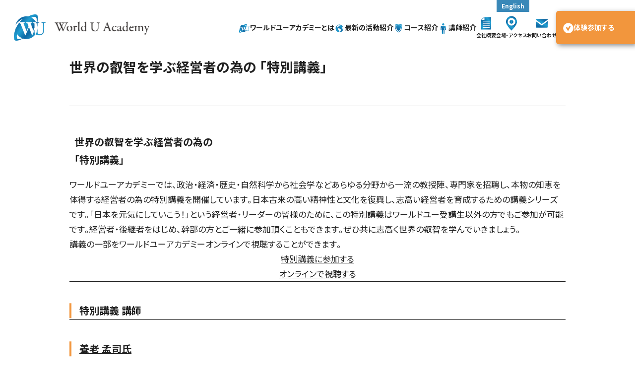

--- FILE ---
content_type: text/html; charset=UTF-8
request_url: https://world-u.com/worldu-presents-special/
body_size: 20518
content:
<!DOCTYPE html>
<html lang="ja">

<head>
  <meta charset="UTF-8">
  <meta name="viewport" content="width=device-width,initial-scale=1.0,minimum-scale=1.0,user-scalable=no,viewport-fit=cover">

  <meta http-equiv="X-UA-Compatible" content="IE=edge">
  <link rel="pingback" href="https://world-u.com/xmlrpc.php">
  <!--[if lt IE 9]>
	<script src="https://world-u.com/wp-content/themes/world-u/js/html5shiv.js></script>
	<![endif]-->

  <title>ワールドユーアカデミー｜奇跡の組織創造   &raquo; 世界の叡智を学ぶ経営者の為の 「特別講義」ワールドユーアカデミー｜奇跡の組織創造</title>
  <script type="text/javascript">var template_path = "https://world-u.com/wp-content/themes/world-u";var home_url = "https://world-u.com/";</script>  <link rel="preconnect" href="https://fonts.googleapis.com">
  <link rel="preconnect" href="https://fonts.gstatic.com" crossorigin>
  <link href="https://fonts.googleapis.com/css2?family=Noto+Sans+JP:wght@100..900&display=swap" rel="stylesheet">
  <meta name='robots' content='max-image-preview:large' />
<link rel='dns-prefetch' href='//www.googletagmanager.com' />
<script type="text/javascript">
window._wpemojiSettings = {"baseUrl":"https:\/\/s.w.org\/images\/core\/emoji\/14.0.0\/72x72\/","ext":".png","svgUrl":"https:\/\/s.w.org\/images\/core\/emoji\/14.0.0\/svg\/","svgExt":".svg","source":{"concatemoji":"https:\/\/world-u.com\/wp-includes\/js\/wp-emoji-release.min.js?ver=6.2.5"}};
/*! This file is auto-generated */
!function(e,a,t){var n,r,o,i=a.createElement("canvas"),p=i.getContext&&i.getContext("2d");function s(e,t){p.clearRect(0,0,i.width,i.height),p.fillText(e,0,0);e=i.toDataURL();return p.clearRect(0,0,i.width,i.height),p.fillText(t,0,0),e===i.toDataURL()}function c(e){var t=a.createElement("script");t.src=e,t.defer=t.type="text/javascript",a.getElementsByTagName("head")[0].appendChild(t)}for(o=Array("flag","emoji"),t.supports={everything:!0,everythingExceptFlag:!0},r=0;r<o.length;r++)t.supports[o[r]]=function(e){if(p&&p.fillText)switch(p.textBaseline="top",p.font="600 32px Arial",e){case"flag":return s("\ud83c\udff3\ufe0f\u200d\u26a7\ufe0f","\ud83c\udff3\ufe0f\u200b\u26a7\ufe0f")?!1:!s("\ud83c\uddfa\ud83c\uddf3","\ud83c\uddfa\u200b\ud83c\uddf3")&&!s("\ud83c\udff4\udb40\udc67\udb40\udc62\udb40\udc65\udb40\udc6e\udb40\udc67\udb40\udc7f","\ud83c\udff4\u200b\udb40\udc67\u200b\udb40\udc62\u200b\udb40\udc65\u200b\udb40\udc6e\u200b\udb40\udc67\u200b\udb40\udc7f");case"emoji":return!s("\ud83e\udef1\ud83c\udffb\u200d\ud83e\udef2\ud83c\udfff","\ud83e\udef1\ud83c\udffb\u200b\ud83e\udef2\ud83c\udfff")}return!1}(o[r]),t.supports.everything=t.supports.everything&&t.supports[o[r]],"flag"!==o[r]&&(t.supports.everythingExceptFlag=t.supports.everythingExceptFlag&&t.supports[o[r]]);t.supports.everythingExceptFlag=t.supports.everythingExceptFlag&&!t.supports.flag,t.DOMReady=!1,t.readyCallback=function(){t.DOMReady=!0},t.supports.everything||(n=function(){t.readyCallback()},a.addEventListener?(a.addEventListener("DOMContentLoaded",n,!1),e.addEventListener("load",n,!1)):(e.attachEvent("onload",n),a.attachEvent("onreadystatechange",function(){"complete"===a.readyState&&t.readyCallback()})),(e=t.source||{}).concatemoji?c(e.concatemoji):e.wpemoji&&e.twemoji&&(c(e.twemoji),c(e.wpemoji)))}(window,document,window._wpemojiSettings);
</script>
<style type="text/css">
img.wp-smiley,
img.emoji {
	display: inline !important;
	border: none !important;
	box-shadow: none !important;
	height: 1em !important;
	width: 1em !important;
	margin: 0 0.07em !important;
	vertical-align: -0.1em !important;
	background: none !important;
	padding: 0 !important;
}
</style>
	<link rel='stylesheet' id='sbi_styles-css' href='https://world-u.com/wp-content/plugins/instagram-feed/css/sbi-styles.min.css?ver=6.1.5' type='text/css' media='all' />
<link rel='stylesheet' id='wp-block-library-css' href='https://world-u.com/wp-includes/css/dist/block-library/style.min.css?ver=6.2.5' type='text/css' media='all' />
<link rel='stylesheet' id='classic-theme-styles-css' href='https://world-u.com/wp-includes/css/classic-themes.min.css?ver=6.2.5' type='text/css' media='all' />
<style id='global-styles-inline-css' type='text/css'>
body{--wp--preset--color--black: #000000;--wp--preset--color--cyan-bluish-gray: #abb8c3;--wp--preset--color--white: #ffffff;--wp--preset--color--pale-pink: #f78da7;--wp--preset--color--vivid-red: #cf2e2e;--wp--preset--color--luminous-vivid-orange: #ff6900;--wp--preset--color--luminous-vivid-amber: #fcb900;--wp--preset--color--light-green-cyan: #7bdcb5;--wp--preset--color--vivid-green-cyan: #00d084;--wp--preset--color--pale-cyan-blue: #8ed1fc;--wp--preset--color--vivid-cyan-blue: #0693e3;--wp--preset--color--vivid-purple: #9b51e0;--wp--preset--gradient--vivid-cyan-blue-to-vivid-purple: linear-gradient(135deg,rgba(6,147,227,1) 0%,rgb(155,81,224) 100%);--wp--preset--gradient--light-green-cyan-to-vivid-green-cyan: linear-gradient(135deg,rgb(122,220,180) 0%,rgb(0,208,130) 100%);--wp--preset--gradient--luminous-vivid-amber-to-luminous-vivid-orange: linear-gradient(135deg,rgba(252,185,0,1) 0%,rgba(255,105,0,1) 100%);--wp--preset--gradient--luminous-vivid-orange-to-vivid-red: linear-gradient(135deg,rgba(255,105,0,1) 0%,rgb(207,46,46) 100%);--wp--preset--gradient--very-light-gray-to-cyan-bluish-gray: linear-gradient(135deg,rgb(238,238,238) 0%,rgb(169,184,195) 100%);--wp--preset--gradient--cool-to-warm-spectrum: linear-gradient(135deg,rgb(74,234,220) 0%,rgb(151,120,209) 20%,rgb(207,42,186) 40%,rgb(238,44,130) 60%,rgb(251,105,98) 80%,rgb(254,248,76) 100%);--wp--preset--gradient--blush-light-purple: linear-gradient(135deg,rgb(255,206,236) 0%,rgb(152,150,240) 100%);--wp--preset--gradient--blush-bordeaux: linear-gradient(135deg,rgb(254,205,165) 0%,rgb(254,45,45) 50%,rgb(107,0,62) 100%);--wp--preset--gradient--luminous-dusk: linear-gradient(135deg,rgb(255,203,112) 0%,rgb(199,81,192) 50%,rgb(65,88,208) 100%);--wp--preset--gradient--pale-ocean: linear-gradient(135deg,rgb(255,245,203) 0%,rgb(182,227,212) 50%,rgb(51,167,181) 100%);--wp--preset--gradient--electric-grass: linear-gradient(135deg,rgb(202,248,128) 0%,rgb(113,206,126) 100%);--wp--preset--gradient--midnight: linear-gradient(135deg,rgb(2,3,129) 0%,rgb(40,116,252) 100%);--wp--preset--duotone--dark-grayscale: url('#wp-duotone-dark-grayscale');--wp--preset--duotone--grayscale: url('#wp-duotone-grayscale');--wp--preset--duotone--purple-yellow: url('#wp-duotone-purple-yellow');--wp--preset--duotone--blue-red: url('#wp-duotone-blue-red');--wp--preset--duotone--midnight: url('#wp-duotone-midnight');--wp--preset--duotone--magenta-yellow: url('#wp-duotone-magenta-yellow');--wp--preset--duotone--purple-green: url('#wp-duotone-purple-green');--wp--preset--duotone--blue-orange: url('#wp-duotone-blue-orange');--wp--preset--font-size--small: 13px;--wp--preset--font-size--medium: 20px;--wp--preset--font-size--large: 36px;--wp--preset--font-size--x-large: 42px;--wp--preset--spacing--20: 0.44rem;--wp--preset--spacing--30: 0.67rem;--wp--preset--spacing--40: 1rem;--wp--preset--spacing--50: 1.5rem;--wp--preset--spacing--60: 2.25rem;--wp--preset--spacing--70: 3.38rem;--wp--preset--spacing--80: 5.06rem;--wp--preset--shadow--natural: 6px 6px 9px rgba(0, 0, 0, 0.2);--wp--preset--shadow--deep: 12px 12px 50px rgba(0, 0, 0, 0.4);--wp--preset--shadow--sharp: 6px 6px 0px rgba(0, 0, 0, 0.2);--wp--preset--shadow--outlined: 6px 6px 0px -3px rgba(255, 255, 255, 1), 6px 6px rgba(0, 0, 0, 1);--wp--preset--shadow--crisp: 6px 6px 0px rgba(0, 0, 0, 1);}:where(.is-layout-flex){gap: 0.5em;}body .is-layout-flow > .alignleft{float: left;margin-inline-start: 0;margin-inline-end: 2em;}body .is-layout-flow > .alignright{float: right;margin-inline-start: 2em;margin-inline-end: 0;}body .is-layout-flow > .aligncenter{margin-left: auto !important;margin-right: auto !important;}body .is-layout-constrained > .alignleft{float: left;margin-inline-start: 0;margin-inline-end: 2em;}body .is-layout-constrained > .alignright{float: right;margin-inline-start: 2em;margin-inline-end: 0;}body .is-layout-constrained > .aligncenter{margin-left: auto !important;margin-right: auto !important;}body .is-layout-constrained > :where(:not(.alignleft):not(.alignright):not(.alignfull)){max-width: var(--wp--style--global--content-size);margin-left: auto !important;margin-right: auto !important;}body .is-layout-constrained > .alignwide{max-width: var(--wp--style--global--wide-size);}body .is-layout-flex{display: flex;}body .is-layout-flex{flex-wrap: wrap;align-items: center;}body .is-layout-flex > *{margin: 0;}:where(.wp-block-columns.is-layout-flex){gap: 2em;}.has-black-color{color: var(--wp--preset--color--black) !important;}.has-cyan-bluish-gray-color{color: var(--wp--preset--color--cyan-bluish-gray) !important;}.has-white-color{color: var(--wp--preset--color--white) !important;}.has-pale-pink-color{color: var(--wp--preset--color--pale-pink) !important;}.has-vivid-red-color{color: var(--wp--preset--color--vivid-red) !important;}.has-luminous-vivid-orange-color{color: var(--wp--preset--color--luminous-vivid-orange) !important;}.has-luminous-vivid-amber-color{color: var(--wp--preset--color--luminous-vivid-amber) !important;}.has-light-green-cyan-color{color: var(--wp--preset--color--light-green-cyan) !important;}.has-vivid-green-cyan-color{color: var(--wp--preset--color--vivid-green-cyan) !important;}.has-pale-cyan-blue-color{color: var(--wp--preset--color--pale-cyan-blue) !important;}.has-vivid-cyan-blue-color{color: var(--wp--preset--color--vivid-cyan-blue) !important;}.has-vivid-purple-color{color: var(--wp--preset--color--vivid-purple) !important;}.has-black-background-color{background-color: var(--wp--preset--color--black) !important;}.has-cyan-bluish-gray-background-color{background-color: var(--wp--preset--color--cyan-bluish-gray) !important;}.has-white-background-color{background-color: var(--wp--preset--color--white) !important;}.has-pale-pink-background-color{background-color: var(--wp--preset--color--pale-pink) !important;}.has-vivid-red-background-color{background-color: var(--wp--preset--color--vivid-red) !important;}.has-luminous-vivid-orange-background-color{background-color: var(--wp--preset--color--luminous-vivid-orange) !important;}.has-luminous-vivid-amber-background-color{background-color: var(--wp--preset--color--luminous-vivid-amber) !important;}.has-light-green-cyan-background-color{background-color: var(--wp--preset--color--light-green-cyan) !important;}.has-vivid-green-cyan-background-color{background-color: var(--wp--preset--color--vivid-green-cyan) !important;}.has-pale-cyan-blue-background-color{background-color: var(--wp--preset--color--pale-cyan-blue) !important;}.has-vivid-cyan-blue-background-color{background-color: var(--wp--preset--color--vivid-cyan-blue) !important;}.has-vivid-purple-background-color{background-color: var(--wp--preset--color--vivid-purple) !important;}.has-black-border-color{border-color: var(--wp--preset--color--black) !important;}.has-cyan-bluish-gray-border-color{border-color: var(--wp--preset--color--cyan-bluish-gray) !important;}.has-white-border-color{border-color: var(--wp--preset--color--white) !important;}.has-pale-pink-border-color{border-color: var(--wp--preset--color--pale-pink) !important;}.has-vivid-red-border-color{border-color: var(--wp--preset--color--vivid-red) !important;}.has-luminous-vivid-orange-border-color{border-color: var(--wp--preset--color--luminous-vivid-orange) !important;}.has-luminous-vivid-amber-border-color{border-color: var(--wp--preset--color--luminous-vivid-amber) !important;}.has-light-green-cyan-border-color{border-color: var(--wp--preset--color--light-green-cyan) !important;}.has-vivid-green-cyan-border-color{border-color: var(--wp--preset--color--vivid-green-cyan) !important;}.has-pale-cyan-blue-border-color{border-color: var(--wp--preset--color--pale-cyan-blue) !important;}.has-vivid-cyan-blue-border-color{border-color: var(--wp--preset--color--vivid-cyan-blue) !important;}.has-vivid-purple-border-color{border-color: var(--wp--preset--color--vivid-purple) !important;}.has-vivid-cyan-blue-to-vivid-purple-gradient-background{background: var(--wp--preset--gradient--vivid-cyan-blue-to-vivid-purple) !important;}.has-light-green-cyan-to-vivid-green-cyan-gradient-background{background: var(--wp--preset--gradient--light-green-cyan-to-vivid-green-cyan) !important;}.has-luminous-vivid-amber-to-luminous-vivid-orange-gradient-background{background: var(--wp--preset--gradient--luminous-vivid-amber-to-luminous-vivid-orange) !important;}.has-luminous-vivid-orange-to-vivid-red-gradient-background{background: var(--wp--preset--gradient--luminous-vivid-orange-to-vivid-red) !important;}.has-very-light-gray-to-cyan-bluish-gray-gradient-background{background: var(--wp--preset--gradient--very-light-gray-to-cyan-bluish-gray) !important;}.has-cool-to-warm-spectrum-gradient-background{background: var(--wp--preset--gradient--cool-to-warm-spectrum) !important;}.has-blush-light-purple-gradient-background{background: var(--wp--preset--gradient--blush-light-purple) !important;}.has-blush-bordeaux-gradient-background{background: var(--wp--preset--gradient--blush-bordeaux) !important;}.has-luminous-dusk-gradient-background{background: var(--wp--preset--gradient--luminous-dusk) !important;}.has-pale-ocean-gradient-background{background: var(--wp--preset--gradient--pale-ocean) !important;}.has-electric-grass-gradient-background{background: var(--wp--preset--gradient--electric-grass) !important;}.has-midnight-gradient-background{background: var(--wp--preset--gradient--midnight) !important;}.has-small-font-size{font-size: var(--wp--preset--font-size--small) !important;}.has-medium-font-size{font-size: var(--wp--preset--font-size--medium) !important;}.has-large-font-size{font-size: var(--wp--preset--font-size--large) !important;}.has-x-large-font-size{font-size: var(--wp--preset--font-size--x-large) !important;}
.wp-block-navigation a:where(:not(.wp-element-button)){color: inherit;}
:where(.wp-block-columns.is-layout-flex){gap: 2em;}
.wp-block-pullquote{font-size: 1.5em;line-height: 1.6;}
</style>
<link rel='stylesheet' id='style-css' href='https://world-u.com/wp-content/themes/world-u/style.css?ver=202601170113' type='text/css' media='all' />
<link rel='stylesheet' id='reset-style-css' href='https://world-u.com/wp-content/themes/world-u/css/reset.css?ver=202601170113' type='text/css' media='all' />
<link rel='stylesheet' id='swiper-style-css' href='https://world-u.com/wp-content/themes/world-u/css/swiper.css?ver=202601170113' type='text/css' media='all' />
<link rel='stylesheet' id='modal-style-css' href='https://world-u.com/wp-content/themes/world-u/css/modaal.css?ver=202601170113' type='text/css' media='all' />
<link rel='stylesheet' id='common-style-css' href='https://world-u.com/wp-content/themes/world-u/css/common.css?ver=202601170113' type='text/css' media='all' />
<link rel='stylesheet' id='page-style-css' href='https://world-u.com/wp-content/themes/world-u/css/style.css?ver=202601170113' type='text/css' media='all' />
<link rel='stylesheet' id='jquery-lazyloadxt-spinner-css-css' href='//world-u.com/wp-content/plugins/a3-lazy-load/assets/css/jquery.lazyloadxt.spinner.css?ver=6.2.5' type='text/css' media='all' />
<link rel='stylesheet' id='a3a3_lazy_load-css' href='//world-u.com/wp-content/uploads/sass/a3_lazy_load.min.css?ver=1562475673' type='text/css' media='all' />
<script type='text/javascript' src='https://world-u.com/wp-content/themes/world-u/js/jquery-3.6.0.min.js?ver=6.2.5' id='jquery-js'></script>
<script type='text/javascript' src='https://world-u.com/wp-content/themes/world-u/js/swiper-bundle.min.js?ver=6.2.5' id='swiper-js'></script>
<script type='text/javascript' src='https://world-u.com/wp-content/themes/world-u/js/modaal.min.js?ver=202601170113' id='modal_script-js'></script>
<script type='text/javascript' src='https://world-u.com/wp-content/themes/world-u/js/rss.js?ver=202601170113' id='rss_script-js'></script>
<script type='text/javascript' src='https://world-u.com/wp-content/themes/world-u/js/common.js?ver=202601170113' id='common_script-js'></script>

<!-- Site Kit によって追加された Google タグ（gtag.js）スニペット -->

<!-- Google アナリティクス スニペット (Site Kit が追加) -->
<script type='text/javascript' src='https://www.googletagmanager.com/gtag/js?id=GT-NNMVPPCW' id='google_gtagjs-js' async></script>
<script type='text/javascript' id='google_gtagjs-js-after'>
window.dataLayer = window.dataLayer || [];function gtag(){dataLayer.push(arguments);}
gtag("set","linker",{"domains":["world-u.com"]});
gtag("js", new Date());
gtag("set", "developer_id.dZTNiMT", true);
gtag("config", "GT-NNMVPPCW");
 window._googlesitekit = window._googlesitekit || {}; window._googlesitekit.throttledEvents = []; window._googlesitekit.gtagEvent = (name, data) => { var key = JSON.stringify( { name, data } ); if ( !! window._googlesitekit.throttledEvents[ key ] ) { return; } window._googlesitekit.throttledEvents[ key ] = true; setTimeout( () => { delete window._googlesitekit.throttledEvents[ key ]; }, 5 ); gtag( "event", name, { ...data, event_source: "site-kit" } ); } 
</script>

<!-- Site Kit によって追加された終了 Google タグ（gtag.js）スニペット -->
<script type='text/javascript' id='wpstg-global-js-extra'>
/* <![CDATA[ */
var wpstg = {"nonce":"4c9b07e7b5"};
/* ]]> */
</script>
<script type='text/javascript' src='https://world-u.com/wp-content/plugins/wp-staging-pro/assets/js/dist/wpstg-blank-loader.js?ver=6.2.5' id='wpstg-global-js'></script>
<link rel="https://api.w.org/" href="https://world-u.com/wp-json/" /><link rel="alternate" type="application/json" href="https://world-u.com/wp-json/wp/v2/pages/17600" /><link rel="EditURI" type="application/rsd+xml" title="RSD" href="https://world-u.com/xmlrpc.php?rsd" />
<link rel="wlwmanifest" type="application/wlwmanifest+xml" href="https://world-u.com/wp-includes/wlwmanifest.xml" />
<link rel="canonical" href="https://world-u.com/worldu-presents-special/" />
<link rel='shortlink' href='https://world-u.com/?p=17600' />
<link rel="alternate" type="application/json+oembed" href="https://world-u.com/wp-json/oembed/1.0/embed?url=https%3A%2F%2Fworld-u.com%2Fworldu-presents-special%2F" />
<link rel="alternate" type="text/xml+oembed" href="https://world-u.com/wp-json/oembed/1.0/embed?url=https%3A%2F%2Fworld-u.com%2Fworldu-presents-special%2F&#038;format=xml" />
<meta name="generator" content="Site Kit by Google 1.152.1" />  <script>
  /* jquery noConflict */
  var $ = jQuery.noConflict();
</script><style type="text/css">#h8midashitxt {
    color: #000;
    font-size: 24px;
    font-weight: 400;
    margin: 0 0 10px;
    font-family: "Times New Roman","游明朝","Yu Mincho","游明朝体","YuMincho","ヒラギノ明朝 Pro W3","Hiragino Mincho Pro","HiraMinProN-W3","HGS明朝E","ＭＳ Ｐ明朝","MS PMincho",serif;
}

#h7midashitxt {
    color: #000;
    font-size: 18px;
    font-weight: 400;
    margin: 0 0 10px;
    font-family: "Times New Roman","游明朝","Yu Mincho","游明朝体","YuMincho","ヒラギノ明朝 Pro W3","Hiragino Mincho Pro","HiraMinProN-W3","HGS明朝E","ＭＳ Ｐ明朝","MS PMincho",serif;
}</style><link rel="icon" href="https://world-u.com/wp-content/uploads/2017/04/cropped-fabi-32x32.png" sizes="32x32" />
<link rel="icon" href="https://world-u.com/wp-content/uploads/2017/04/cropped-fabi-192x192.png" sizes="192x192" />
<link rel="apple-touch-icon" href="https://world-u.com/wp-content/uploads/2017/04/cropped-fabi-180x180.png" />
<meta name="msapplication-TileImage" content="https://world-u.com/wp-content/uploads/2017/04/cropped-fabi-270x270.png" />
		<style type="text/css" id="wp-custom-css">
			.bl_topBnr_item_heading.has-noLabel {
	min-width: auto;
}		</style>
		

</head>

<body class="page-template-default page page-id-17600 worldu-presents-special">
  <div id="fb-root"></div>
  <script async defer crossorigin="anonymous" src="https://connect.facebook.net/ja_JP/sdk.js#xfbml=1&version=v19.0" nonce="rIg02bP4"></script>

  <header class="ly_head">
    <div class="bl_head ly_head_inner">
      <h2 class="bl_head_logo">
        <a href="https://world-u.com">
          <img src="https://world-u.com/wp-content/themes/world-u/img/common/head_logo.png" alt="ワールドユーアカデミー｜奇跡の組織創造">
        </a>
      </h2>
      <!-- /.bl_head_logo -->

      <nav class="bl_head_util bl_head_nav">
        <ul class="bl_head_navlistMain">
          <li class="bl_head_navlistMain_item">
            <a href="https://world-u.com/about/" class="bl_head_navlistMain_link">
              <figure class="bl_head_navlistMain_icon"><img src="https://world-u.com/wp-content/themes/world-u/img/common/icon_logo.svg" alt="ワールドユーアカデミーとは"></figure>
              ワールドユーアカデミーとは
            </a>
          </li>
          <li class="bl_head_navlistMain_item">
            <a href="https://world-u.com/activities/" class="bl_head_navlistMain_link">
              <figure class="bl_head_navlistMain_icon"><img src="https://world-u.com/wp-content/themes/world-u/img/common/icon_earth.svg" alt="最新の活動紹介"></figure>
              最新の活動紹介
            </a>
          </li>
          <li class="bl_head_navlistMain_item">
            <a href="https://world-u.com/distinations/" class="bl_head_navlistMain_link">
              <figure class="bl_head_navlistMain_icon"><img src="https://world-u.com/wp-content/themes/world-u/img/common/icon_shield.svg" alt="コース紹介"></figure>
              コース紹介
            </a>
          </li>
          <li class="bl_head_navlistMain_item">
            <a href="https://world-u.com/instructor/" class="bl_head_navlistMain_link">
              <figure class="bl_head_navlistMain_icon"><img src="https://world-u.com/wp-content/themes/world-u/img/common/icon_person.svg" alt="講師紹介"></figure>
              講師紹介
            </a>
          </li>
        </ul>
        <ul class="bl_head_navlistSub">
          <li class="bl_head_navlistSub_item">
            <a href="https://world-u.com/about/#company" class="bl_head_navlistSub_link">
              <figure class="bl_head_navlistSub_icon">
                <img src="https://world-u.com/wp-content/themes/world-u/img/common/icon_company.svg" alt="会社概要">
              </figure>
              <span class="bl_head_navlistSub_txt">
                会社概要
              </span>
            </a>
          </li>
          <li class="bl_head_navlistSub_item bl_head_navlistSub_item-eng">
            <a href="https://world-u.com/en/" class="bl_head_navlistSub_link">
              <figure class="bl_head_navlistMain_icon"><img src="https://world-u.com/wp-content/themes/world-u/img/common/icon_logo.svg" alt="English"></figure>
              <span class="bl_head_navlistSub_txt">
                English
              </span>
            </a>
          </li>
          <li class="bl_head_navlistSub_item">
            <a href="https://world-u.com/accessmap/" class="bl_head_navlistSub_link">
              <figure class="bl_head_navlistSub_icon">
                <img src="https://world-u.com/wp-content/themes/world-u/img/common/icon_map.svg" alt="会場・アクセス">
              </figure>
              <span class="bl_head_navlistSub_txt">
                会場・アクセス
              </span>
            </a>
          </li>
          <li class="bl_head_navlistSub_item">
            <a href="https://cloud.media-labo.co.jp/tms/publicform?t=38229feb7c1b476db0a329262a3d4e77" target="_blank" class="bl_head_navlistSub_link">
              <figure class="bl_head_navlistSub_icon">
                <img src="https://world-u.com/wp-content/themes/world-u/img/common/icon_mail.svg" alt="お問い合わせ">
              </figure>
              <span class="bl_head_navlistSub_txt">
                お問い合わせ
              </span>
            </a>
          </li>
        </ul>
        <!-- /.bl_head_navlistSub -->
        <a href="https://world-u.com/event/" class="bl_head_navbtn">
          <figure class="bl_head_navbtn_icon"><img src="https://world-u.com/wp-content/themes/world-u/img/common/icon_ck.svg" alt="体験参加する"></figure>
          体験参加する
        </a>
        <!-- /.bl_head_navbtn -->
      </nav>
      <!-- /.bl_head_util -->
      <div class="bl_head_eng-wrap">
        <a href="https://world-u.com/en/">English</a>
      </div>
      <button class="js_gnavBtn bl_gnavBtn">
        <span></span>
        <span></span>
        <span></span>
      </button>
    </div>
    <!-- /.bl_head -->
  </header>
  <nav class="js_gnav bl_gnav">
    <ul class="bl_gnav_list">
      <li class="bl_gnav_list_item">
        <a href="https://world-u.com/about/" class="bl_gnav_list_link">
          <figure class="bl_gnav_icon">
            <img src="https://world-u.com/wp-content/themes/world-u/img/common/icon_logo.svg" alt="ワールドユーアカデミーとは">
          </figure>
          ワールドユーアカデミーとは
        </a>
        <!-- /.bl_gnav_list_link -->
      </li>
      <li class="bl_gnav_list_item">
        <a href="https://world-u.com/activities/" class="bl_gnav_list_link">
          <figure class="bl_gnav_icon">
            <img src="https://world-u.com/wp-content/themes/world-u/img/common/icon_earth.svg" alt="最新の活動紹介">
          </figure>
          最新の活動紹介
        </a>
      </li>
      <li class="bl_gnav_list_item">
        <a href="https://world-u.com/distinations/" class="bl_gnav_list_link">
          <figure class="bl_gnav_icon">
            <img src="https://world-u.com/wp-content/themes/world-u/img/common/icon_shield.svg" alt="コース紹介">
          </figure>
          コース紹介
        </a>
      </li>
      <li class="bl_gnav_list_item">
        <a href="https://world-u.com/instructor/" class="bl_gnav_list_link">
          <figure class="bl_gnav_icon">
            <img src="https://world-u.com/wp-content/themes/world-u/img/common/icon_person.svg" alt="講師紹介">
          </figure>
          講師紹介
        </a>
      </li>
      <li class="bl_gnav_list_item">
        <a href="https://world-u.com/about/#company" class="bl_gnav_list_link">
          <figure class="bl_gnav_icon">
            <img src="https://world-u.com/wp-content/themes/world-u/img/common/icon_company.svg" alt="会社概要">
          </figure>
          会社概要
        </a>
      </li>
    </ul>
    <!-- /.bl_gnav_list -->
    <div class="bl_gnav_foot">
      <a href="https://world-u.com/accessmap/" class="bl_gnav_foot_link">
        <figure class="bl_gnav_foot_icon">
          <img src="https://world-u.com/wp-content/themes/world-u/img/common/icon_map.svg" alt="会場・アクセス">
        </figure>
        <span class="bl_gnav_foot_txt">
          会場・アクセス
        </span>
      </a>
      <a href="https://cloud.media-labo.co.jp/tms/publicform?t=38229feb7c1b476db0a329262a3d4e77" target="_blank" class="bl_gnav_foot_link">
        <figure class="bl_gnav_foot_icon">
          <img src="https://world-u.com/wp-content/themes/world-u/img/common/icon_mail.svg" alt="お問い合わせ">
        </figure>
        <span class="bl_gnav_foot_txt">
          お問い合わせ
        </span>
      </a>
      <a href="https://world-u.com/event/" class="bl_gnav_foot_btn">
        体験参加する
      </a>
    </div>
    <!-- /.bl_gnav_foot -->
  </nav>
  <!-- /.js_nav --><main class="ly_main">
  <div class="ly_inner">
            <h2 class="bl_post_heading">世界の叡智を学ぶ経営者の為の 「特別講義」</h2>
        <div class="bl_post_cont">
          <div class="page_content_headline rich_font">
<h3>世界の叡智を学ぶ経営者の為の<br />
「特別講義」</h3>
</div>
<p>ワールドユーアカデミーでは、政治・経済・歴史・自然科学から社会学などあらゆる分野から一流の教授陣、専門家を招聘し、本物の知恵を体得する経営者の為の特別講義を開催しています。日本古来の高い精神性と文化を復興し、志高い経営者を育成するための講義シリーズです。「日本を元気にしていこう！」という経営者・リーダーの皆様のために、この特別講義はワールドユー受講生以外の方でもご参加が可能です。経営者・後継者をはじめ、幹部の方とご一緒に参加頂くこともできます。ぜひ共に志高く世界の叡智を学んでいきましょう。<br />
講義の一部をワールドユーアカデミーオンラインで視聴することができます。</p>
<div class="post_row">
<div class="post_col post_col-2"><center><a href="https://yamato.world-u.com/kyoiku/" class="q_button sz_l">特別講義に参加する</a></center></div>
<div class="post_col post_col-2"><center><a href="https://world-u-academy.uscreen.io/" class="q_button sz_l">オンラインで視聴する</center></a>
</div>
</div>
<hr />
<h4 id="h4midashitxt">特別講義 講師</h4>
<hr />
<div class="post_row">
<div class="post_col post_col-3">
<a href="https://world-u.com/worldu-presents-special/#yourou"></p>
<h4 class="headline rich_font">養老 孟司氏</h4>
<p>東京大学名誉教授</a><br />
<a href="https://world-u.com/worldu-presents-special/#fujii"></p>
<h4 class="headline rich_font">藤井 聡氏</h4>
<p>京都大学大学院工学研究科教授</a><br />
<a href="https://world-u.com/worldu-presents-special/#suzuki"></p>
<h4 class="headline rich_font">鈴木 宣弘氏</h4>
<p>東京大学大学院農学生命科学研究科教授</a><br />
<a href="https://world-u.com/worldu-presents-special/#inoue"></p>
<h4 class="headline rich_font">井上 正康氏</h4>
<p>大阪市立大学名誉教授健康科学研究所・現代適塾 塾長</a><br />
<a href="https://world-u.com/worldu-presents-special/#kawada"></p>
<h4 class="headline rich_font">川田 肇氏</h4>
<p>株式会社川田研究所</a><br />
<a href="https://world-u.com/worldu-presents-special/#maeda"></p>
<h4 class="headline rich_font">前田 徹也氏</h4>
<p>株式会社ワークスエンターテイメント 代表取締役</a>
</div>
<div class="post_col post_col-3">
<a href="https://world-u.com/worldu-presents-special/#nishi"></p>
<h4 class="headline rich_font">西 鋭夫氏</h4>
<p>国際政治学者</a><br />
<a href="https://world-u.com/worldu-presents-special/#takeda"></p>
<h4 class="headline rich_font">武田 邦彦氏</h4>
<p>工学博士</a><br />
<a href="https://world-u.com/worldu-presents-special/#hayashi"></p>
<h4 class="headline rich_font">林 千勝氏</h4>
<p>近現代史研究家、ノンフィクション作家</a><br />
<a href="https://world-u.com/worldu-presents-special/#matsuda"></p>
<h4 class="headline rich_font">松田 学氏</h4>
<p>松田政策研究所代表<br />元衆議院議員未来社会プロデューサー</a><br />
<a href="https://world-u.com/worldu-presents-special/#oda"></p>
<h4 class="headline rich_font">小田 真嘉氏</h4>
<p>経営コンサルタント</a><br />
<a href="https://world-u.com/worldu-presents-special/#sakou"></p>
<h4 class="headline rich_font">酒生 文弥氏</h4>
<p>僧侶・思想家・エッセイスト</a>
</div>
<div class="post_col post_col-3">
<a href="https://world-u.com/worldu-presents-special/#yahagi"></p>
<h4 class="headline rich_font">矢作 直樹氏</h4>
<p>東京大学名誉教授</a><br />
<a href="https://world-u.com/worldu-presents-special/#kamikubo"></p>
<h4 class="headline rich_font">上久保 靖彦氏</h4>
<p>京都大学大学院特定教授</a><br />
<a href="https://world-u.com/worldu-presents-special/#mogi"></p>
<h4 class="headline rich_font">茂木 誠氏</h4>
<p>歴史系YouTuber、著述家、予備校講師</a><br />
<a href="https://world-u.com/worldu-presents-special/#akatsuka"></p>
<h4 class="headline rich_font">赤塚 高仁氏</h4>
<p>作家</a><br />
<a href="https://world-u.com/worldu-presents-special/#fukushima"></p>
<h4 class="headline rich_font">福島 雅典氏</h4>
<p>医学博士、京都大学名誉教授、大阪大学招聘教授<br />一般財団法人LHS研究所　代表理事</a>
</div>
</div>
<p><a name="maeda"></a></p>
<hr />
<h4 id="h4midashitxt"><strong>講義テーマ：「中小企業の組織人事戦略」～経営者の強みを活かした採用体制づくり～<br />
</strong></h4>
<hr />
<div class="post_row">
<div class="post_col post_col-2"><img decoding="async" class="lazy lazy-hidden aligncenter size-full wp-image-17603" src="//world-u.com/wp-content/plugins/a3-lazy-load/assets/images/lazy_placeholder.gif" data-lazy-type="image" data-src="https://world-u.com/wp-content/uploads/2024/03/maeda.jpg" alt="前田徹也、ワークスエンターテイメント" width="400" height="240" /><noscript><img decoding="async" class="aligncenter size-full wp-image-17603" src="https://world-u.com/wp-content/uploads/2024/03/maeda.jpg" alt="前田徹也、ワークスエンターテイメント" width="400" height="240" /></noscript></p>
<h4 id="h4midashitxt"><strong>前田 徹也氏</strong><br />
株式会社ワークスエンターテイメント<br />
代表取締役</h4>
</div>
<div class="post_col post_col-2">明治学院大学経済学部 卒。<br />
株式会社リクルートを経て、友人3人と株式会社インテリジェンス創業。<br />
 企業の新卒採用コンサルティングや人材派遣事業・有料職業紹介事業の事業立上げや 支社展開等を担当する。後に管理本部担当取締役として人事総務も統括。同社のJASDAQ上場後退任。2006年株式会社ワークスエンターテイメント設立、代表取締役就任。組織活性化支援や個人のキャリア開発領域での事業を展開。一般社団法人健康職場推進機構 理事、医療法人社団平成医会 顧問。
</div>
</div>
<p><a name="sakou"></a></p>
<hr />
<h4 id="h4midashitxt"><strong>講義テーマ：「世界の、そして日本の諸宗教の３パターンによる俯瞰仏教とは？」<br />
</strong></h4>
<hr />
<div class="post_row">
<div class="post_col post_col-2"><img decoding="async" loading="lazy" class="lazy lazy-hidden aligncenter size-full wp-image-17603" src="//world-u.com/wp-content/plugins/a3-lazy-load/assets/images/lazy_placeholder.gif" data-lazy-type="image" data-src="https://world-u.com/wp-content/uploads/2024/03/sakou.jpg" alt="酒生文弥、僧侶、思想家、エッセイスト" width="400" height="240" /><noscript><img decoding="async" loading="lazy" class="aligncenter size-full wp-image-17603" src="https://world-u.com/wp-content/uploads/2024/03/sakou.jpg" alt="酒生文弥、僧侶、思想家、エッセイスト" width="400" height="240" /></noscript></p>
<h4 id="h4midashitxt"><strong>酒生 文弥氏</strong><br />
僧侶・思想家・エッセイスト</h4>
</div>
<div class="post_col post_col-2">松下政経塾1期生浄土真宗僧侶、NPO免疫療法懇談会理事長、在日本ルーマニア商工会議所会頭、地方創生株式会社代表取締役社長。<br />
日本的な精神の3つの要素、特に神仏の関係性、など踏まえて一神教と仏教の世界観・平和観、禅・念仏・神道と勤労の関係、西洋の科学と東洋の智慧の結婚AIR(AI IoT Robot)文明を地上浄土をテーマにお話しいただきます。</p>
<hr />
<p><img decoding="async" loading="lazy" class="lazy lazy-hidden alignleft size-full wp-image-17940" src="//world-u.com/wp-content/plugins/a3-lazy-load/assets/images/lazy_placeholder.gif" data-lazy-type="image" data-src="https://world-u.com/wp-content/uploads/2024/03/71gMHaBTZPL._SY466_.jpg" alt="酒生文弥,宗教を統合する" width="138" height="200" /><noscript><img decoding="async" loading="lazy" class="alignleft size-full wp-image-17940" src="https://world-u.com/wp-content/uploads/2024/03/71gMHaBTZPL._SY466_.jpg" alt="酒生文弥,宗教を統合する" width="138" height="200" /></noscript>■著書<br />
著書に「Integrate Religions! : To Construct Heaven on Earth 宗教を統合する！：地上浄土をめざして」（ヒーロー出版）がある。
</div>
</div>
<p><a name="hayashi"></a></p>
<hr />
<h4 id="h4midashitxt"><strong>講義テーマ：国際金融資本と新世界秩序「大東亜戦争から近代史 日本の歴史の真実を知る 」<br />
</strong></h4>
<hr />
<div class="post_row">
<div class="post_col post_col-2"><img decoding="async" loading="lazy" class="lazy lazy-hidden aligncenter size-full wp-image-17603" src="//world-u.com/wp-content/plugins/a3-lazy-load/assets/images/lazy_placeholder.gif" data-lazy-type="image" data-src="https://world-u.com/wp-content/uploads/2022/01/hayashi.jpg" alt="林千勝" width="400" height="240" /><noscript><img decoding="async" loading="lazy" class="aligncenter size-full wp-image-17603" src="https://world-u.com/wp-content/uploads/2022/01/hayashi.jpg" alt="林千勝" width="400" height="240" /></noscript></p>
<h4 id="h4midashitxt"><strong>林 千勝氏</strong><br />
近現代史研究家、ノンフィクション作家</h4>
</div>
<div class="post_col post_col-2">東京大学経済学部卒。富士銀行（現みずほ銀行）などを経て、現在に至る。長年、近現代史の探究に取り組む。</p>
<hr />
<p><img decoding="async" loading="lazy" class="lazy lazy-hidden alignleft size-full wp-image-17940" src="//world-u.com/wp-content/plugins/a3-lazy-load/assets/images/lazy_placeholder.gif" data-lazy-type="image" data-src="https://world-u.com/wp-content/uploads/2022/01/hayashibook.jpg" alt="林千勝,日米開戦" width="138" height="200" /><noscript><img decoding="async" loading="lazy" class="alignleft size-full wp-image-17940" src="https://world-u.com/wp-content/uploads/2022/01/hayashibook.jpg" alt="林千勝,日米開戦" width="138" height="200" /></noscript>■著書<br />
著書に、「Integrate Religions! : To Construct Heaven on Earth 宗教を統合する！：地上浄土をめざして」』（NextPublishing Authors Press）がある。
</div>
</div>
<p><!--

<div class="table-schedule1">


<table>

<caption> </caption>




<tbody>


<tr>


<th>日時</th>




<td>
<s>2022年7月26日（火）10:00～13:00 　大東亜戦争　日米開戦の真実</s>　※終了
<s>2022年9月20日（火）10:00～13:00 　国際金融資本が日本を支配した「近衛文麿 昭和の乱Ⅰ」</s>※終了
<s>2022年11月17日（木）10:00～13:00 　国際金融資本が日本を支配した「近衛文麿 昭和の乱Ⅱ」</s>※終了
<s>2022年12月5日（月）10:00～13:00 　国際金融資本が日本を支配した「近衛文麿 昭和の乱Ⅲ」</s>※終了
<s>2023年4月3日（月）10：00～12：30 特別講演会／12:30～13:30 ランチ懇親会<br />日本中小企業経営審議会勉強会　国際金融資本が作ったアメリカ合衆国Ⅰ</s>※終了
<s>2023年6月5日（月）10：00～12：30 特別講演会／12:30～13:30 ランチ懇親会<br />日本中小企業経営審議会勉強会　国際金融資本が作ったアメリカ合衆国Ⅱ</s>※終了
2023年9月4日（月）10：00～12：30 特別講演会／12:30～13:30 ランチ懇親会<br />日本中小企業経営審議会勉強会　共産主義は国際金融資本が作ったⅠ<a class="q_button rounded sz_s" href="https://yamato.world-u.com/seminarlist/1206/" target="_blank" rel="noopener noreferrer">チケットのご注文はこちら</a></br>
未定　共産主義は国際金融資本が作ったⅡ
未定　国際金融資本が日本を支配した (幕末～現代)
未定　日本復興のカギ
※講義内容によって延長する場合があります。
</td>

</tr>




<tr>


<th>開催場所</th>




<td>ワールドユーアカデミー セミナールーム　　<a href="https://world-u.com/accessmap/" target="_blank" rel="noopener noreferrer">アクセスはこちら</a></td>


</tr>




<tr>


<th>参加費</th>




<td>一般　11,000円／ランチ懇親会付　14,300円
学生（中学生以上） 5,500円／ランチ懇親会付　8,800円（おひとり様・税込）</td>


</tr>


</tbody>


</table>

--></p>
<p><a name="oda"></a></p>
<hr />
<h4 id="h4midashitxt"><strong>講義テーマ：「経営と農業の可能性を広げる水の本質と最新技術」<br />
</strong></h4>
<hr />
<div class="post_row">
<div class="post_col post_col-2"><img decoding="async" loading="lazy" class="lazy lazy-hidden aligncenter size-full wp-image-17603" src="//world-u.com/wp-content/plugins/a3-lazy-load/assets/images/lazy_placeholder.gif" data-lazy-type="image" data-src="https://world-u.com/wp-content/uploads/2023/10/oda.jpg" alt="小田真嘉" width="400" height="240" /><noscript><img decoding="async" loading="lazy" class="aligncenter size-full wp-image-17603" src="https://world-u.com/wp-content/uploads/2023/10/oda.jpg" alt="小田真嘉" width="400" height="240" /></noscript></p>
<h4 id="h4midashitxt"><strong>小田 真嘉氏</strong><br />
経営コンサルタント</h4>
</div>
<div class="post_col post_col-2">防衛大学校理工学部卒業。<br />
中小企業の経営者のブレーンとして、国防と国益につながる経営戦略のプランニング、新規事業の創出や技術革新を支援。<br />
自らも、環境改善の新技術の開発や、日本の川や海の水をキレイにする社会活動に携わる。
</div>
</div>
<p><a name="fukushima"></a></p>
<hr />
<h4 id="h4midashitxt"><strong>講義テーマ：「ワクチンの実態」<br />
</strong></h4>
<hr />
<div class="post_row">
<div class="post_col post_col-2"><img decoding="async" loading="lazy" class="lazy lazy-hidden aligncenter size-full wp-image-17603" src="//world-u.com/wp-content/plugins/a3-lazy-load/assets/images/lazy_placeholder.gif" data-lazy-type="image" data-src="https://world-u.com/wp-content/uploads/2023/10/fukushima.jpg" alt="福島雅典" width="400" height="240" /><noscript><img decoding="async" loading="lazy" class="aligncenter size-full wp-image-17603" src="https://world-u.com/wp-content/uploads/2023/10/fukushima.jpg" alt="福島雅典" width="400" height="240" /></noscript></p>
<h4 id="h4midashitxt"><strong>福島 雅典氏</strong><br />
医学博士、京都大学名誉教授、大阪大学招聘教授<br />
一般財団法人LHS研究所　代表理事</h4>
</div>
<div class="post_col post_col-2">1973年名古屋大学医学部を卒業後、京都大学大学院、1976年浜松医科大学助手、1978年愛知県がんセンター病院内科医長を経て、2000年京都大学大学院医学研究科教授に就任、以後京都大学医学部附属病院探索医療センター検証部部長、同外来化学療法部部長、 (公財)神戸医療産業都市推進機構医療イノベーション推進センター(TRI)センター長を歴任。2021年より現職。半生をかけて医療の科学的基盤の構築整備、とりわけ腫瘍内科学、臨床科学、トランスレーショナルリサーチの確立と普及に取り組み、アカデミアにAROネットワークを構築し、膨大なR&#038;Dパイプラインの形成に貢献した。現在、その成果を戦略的統合すべくラーニングヘルスシステムの社会実装に取り組む。<br />
過去40年にわたって、数百の臨床試験、臨床研究、治験の企画運営管理指導に関わり、英文臨床論文は数百を数える。<br />
専門は、トランスレーショナルリサーチ、腫瘍内科学、臨床科学</p>
<hr>
<p><img decoding="async" loading="lazy" class="lazy lazy-hidden alignleft size-full wp-image-17940" src="//world-u.com/wp-content/plugins/a3-lazy-load/assets/images/lazy_placeholder.gif" data-lazy-type="image" data-src="https://world-u.com/wp-content/uploads/2023/10/5162QG765KL._SY466_.jpg" alt="福島雅典,メルクマニュアル" width="138" height="200" /><noscript><img decoding="async" loading="lazy" class="alignleft size-full wp-image-17940" src="https://world-u.com/wp-content/uploads/2023/10/5162QG765KL._SY466_.jpg" alt="福島雅典,メルクマニュアル" width="138" height="200" /></noscript><strong>■著書</strong><br />MSDマニュアル（旧メルクマニュアル）日本語版総監修監訳責任、米国NCI PDQ日本語版総監修監訳責任、NCCNガイドライン日本語版総監修、著書: 疾病征圧への道、編著: 再生医療原論
</div>
</div>
<p><a name="takeda"></a></p>
<hr />
<h4 id="h4midashitxt"><strong>講義テーマ：「テレビが伝えない真実」</strong></h4>
<hr />
<div class="post_row">
<div class="post_col post_col-2"><img decoding="async" loading="lazy" class="lazy lazy-hidden aligncenter size-full wp-image-17633" src="//world-u.com/wp-content/plugins/a3-lazy-load/assets/images/lazy_placeholder.gif" data-lazy-type="image" data-src="https://world-u.com/wp-content/uploads/2017/04/takeda.jpg" alt="武田邦彦" width="400" height="240" srcset="" data-srcset="https://world-u.com/wp-content/uploads/2017/04/takeda.jpg 400w, https://world-u.com/wp-content/uploads/2017/04/takeda-300x180.jpg 300w" sizes="(max-width: 400px) 100vw, 400px" /><noscript><img decoding="async" loading="lazy" class="aligncenter size-full wp-image-17633" src="https://world-u.com/wp-content/uploads/2017/04/takeda.jpg" alt="武田邦彦" width="400" height="240" srcset="https://world-u.com/wp-content/uploads/2017/04/takeda.jpg 400w, https://world-u.com/wp-content/uploads/2017/04/takeda-300x180.jpg 300w" sizes="(max-width: 400px) 100vw, 400px" /></noscript></p>
<h4 id="h4midashitxt"><strong>武田 邦彦氏</strong><br />
工学博士</h4>
<p>経営アドバイザー、富山市政策参与、名古屋大学高等研究院院友、芝浦工業大学名誉賛助員、旭化成社友、高分子学会フェロー、株式会社ラッド取締役（社外）、ダイコク電機株式会社取締役（社外）</p></div>
<div class="post_col post_col-2"><strong>■主な受賞歴</strong><br />
日本工学教育協会工学教育賞（倫理）、日本原子力学会平和利用特賞、日本エネルギー学会賞、日本工学教育協会論文・論説賞（創成科目）、マテリアルライフ学会論文賞、資源素材学会発表論文賞、World Materials Day Awardなど。<br />
<strong>■職歴</strong><br />
内閣府原子力委員会専門委員、内閣府原子力安全委員会専門委員、文部科学省中央教育審議会専門委員、文部科学省科学技術審議会専門委員、東京大学・京都大学・東北大学・横浜国立大学・早稲田大学・立教大学・愛知大学などの非常勤講師、文部科学省中央教育審議会専門委員、工学アカデミー理事、芝浦工業大学評議員、学長事務代理、大学改革本部長代理、教務委員長、NEDO技術委員、日本工学教育協会常任理事、JABEE工学一般審査委員長、非営利法人「おもしろ科学たんけん工房」「テクノ未来塾」理事などを経験。過去の講義動画は<a href="https://youtu.be/VGS4dNXHD_I">こちら</a></p>
</div>
</div>
<p><!--

<div class="table-schedule1">


<table>

<caption> </caption>




<tbody>


<tr>


<th>日時</th>




<td>2023年6月15日（木）日本中小企業経営審議会勉強会<br />10：00～12：30 特別講演会／12:30～13:30 ランチ懇親会
 ※この講義は終了しました</td>

</td>


</tr>




<tr>


<th>開催場所</th>




<td>ワールドユーアカデミー セミナールーム　　<a href="https://world-u.com/accessmap/" target="_blank" rel="noopener noreferrer">アクセスはこちら</a></td>


</tr>




<tr>


<th>参加費</th>




<td>一般　11,000円／ランチ懇親会付　14,300円
学生（中学生以上） 5,500円／ランチ懇親会付　8,800円（おひとり様・税込）</td>


</tr>


</tbody>


</table>

--></p>
<p><a name="yahagi"></a></p>
<hr />
<h4 id="h4midashitxt"><strong>講義テーマ：「立ち上がれ！日本人魂」</strong></h4>
<hr />
<div class="post_row">
<div class="post_col post_col-2"><img decoding="async" loading="lazy" class="lazy lazy-hidden aligncenter size-full wp-image-17808" src="//world-u.com/wp-content/plugins/a3-lazy-load/assets/images/lazy_placeholder.gif" data-lazy-type="image" data-src="https://world-u.com/wp-content/uploads/2020/11/yahagi-1.jpg" alt="矢作直樹" width="400" height="240" /><noscript><img decoding="async" loading="lazy" class="aligncenter size-full wp-image-17808" src="https://world-u.com/wp-content/uploads/2020/11/yahagi-1.jpg" alt="矢作直樹" width="400" height="240" /></noscript></p>
<h4 id="h4midashitxt"><strong>矢作 直樹氏</strong><br />
東京大学名誉教授</h4>
</div>
<div class="post_col post_col-2">昭和56年金沢大学医学部を卒業し医師になり、麻酔科を皮切りに救急・集中治療、内科、手術部などを経験。平成11年東大工学部精密機械工学科教授。平成13年より東大医学部救急医学分野教授および東大病院救急部・集中治療部部長。平成28年3月31日、任期満了退任。<br />
日本人がかつての死生観を思い出すことでより心安らかに暮らして欲しいと願い、『人は死なない』（バジリコ）、『天皇』（扶桑社）、『おかげさまで生きる』（幻冬舎）、『天皇の国』（青林堂）などの著書を著した。
</div>
</div>
<p><!--

<div class="table-schedule1">


<table>

<caption> </caption>




<tbody>


<tr>


<th>日時</th>




<td>2021年2月9日（火）14：00～16：30 ※この講義は終了しました</td>


</tr>




<tr>


<th>開催場所</th>




<td>ワールドユーアカデミー セミナールーム　　<a href="https://world-u.com/accessmap/" target="_blank" rel="noopener noreferrer">アクセスはこちら</a></td>


</tr>




<tr>


<th>参加費</th>




<td>一般　8,800円／学生（中学生以上） 3,300円（おひとり様・税込）</td>


</tr>


</tbody>


</table>

--><br />
<a name="kamikubo"></a></p>
<hr />
<h4 id="h4midashitxt"><strong>講義テーマ：「ウィルスの真実」</strong></h4>
<hr />
<div class="post_row">
<div class="post_col post_col-2"><img decoding="async" loading="lazy" class="lazy lazy-hidden aligncenter size-full wp-image-17633" src="//world-u.com/wp-content/plugins/a3-lazy-load/assets/images/lazy_placeholder.gif" data-lazy-type="image" data-src="https://world-u.com/wp-content/uploads/2020/09/kamikubo.jpg" alt="" width="400" height="240" /><noscript><img decoding="async" loading="lazy" class="aligncenter size-full wp-image-17633" src="https://world-u.com/wp-content/uploads/2020/09/kamikubo.jpg" alt="" width="400" height="240" /></noscript></p>
<h4 id="h4midashitxt"><strong>上久保 靖彦氏</strong><br />
京都大学大学院特定教授<br />
京都大学大学院医学研究科<br />
癌創薬イノベーション研究室　特定教授</h4>
</div>
<div class="post_col post_col-2"><strong>■主な受賞歴</strong><br />
2009年　NIH FARE award受賞<br />
2011年　「日本白血病研究基金」の研究賞を受賞<br />
2018年　第一回兵庫医科大学緑樹会学術奨励賞受賞<br />
2019年　日本白血病研究基金令和元年度研究賞受賞2020年5月2日　2020年3月の新型コロナウイルス感染症の流行に関連して、日本の死者数や死亡率が欧米諸国に比べて少ない原因について、「日本ではすでに新型コロナウイルスに対する集団免疫が確立されている」ことを、インフルエンザ流行カーブよりウイルス干渉を解析することで検証し、プレプリントサーバー上で発表。</p>
</div>
</div>
<p><!--

<div class="table-schedule1">


<table>

<caption> </caption>




<tbody>


<tr>


<th>日時</th>




<td>2021年の開催日が決まり次第、本HPでお知らせ致します。</td>


</tr>




<tr>


<th>開催場所</th>




<td>ワールドユーアカデミー セミナールーム　　<a href="https://world-u.com/accessmap/" target="_blank" rel="noopener noreferrer">アクセスはこちら</a></td>


</tr>




<tr>


<th>参加費</th>




<td>一般　8,800円／学生（中学生以上） 3,300円（おひとり様・税込）</td>


</tr>


</tbody>


</table>

--><br />
<a name="inoue"></a></p>
<hr />
<h4 id="h4midashitxt"><strong>講義テーマ：「本当はこわくない新型コロナウイルス 最新科学情報から解明する「日本コロナ」の真実」</strong></h4>
<hr />
<div class="post_row">
<div class="post_col post_col-2"><img decoding="async" loading="lazy" class="lazy lazy-hidden aligncenter size-full wp-image-17982" src="//world-u.com/wp-content/plugins/a3-lazy-load/assets/images/lazy_placeholder.gif" data-lazy-type="image" data-src="https://world-u.com/wp-content/uploads/2021/03/inoue.jpg" alt="井上正康" width="400" height="240" /><noscript><img decoding="async" loading="lazy" class="aligncenter size-full wp-image-17982" src="https://world-u.com/wp-content/uploads/2021/03/inoue.jpg" alt="井上正康" width="400" height="240" /></noscript></p>
<h4 id="h4midashitxt"><strong>井上　正康</strong><br />
大阪市立大学名誉教授<br />
健康科学研究所・現代適塾 塾長</h4>
</div>
<div class="post_col post_col-2">
<p>1945年広島県生まれ。1974年岡山大学大学院修了（病理学）。インド・ペルシャ湾航路船医（感染症学）。Albert Einstein医科大学客員准教授（内科学）。Tufts大学医学部客員教授（分子生理学）。大阪市立大学医学部教授（分子病態学）。2011年大阪市立大学名誉教授。宮城大学副学長。キリン堂ホールディングス取締役等を歴任。現在、健康科学研究所・現代適塾 塾長。</p>
<hr />
<p><img decoding="async" loading="lazy" class="lazy lazy-hidden alignleft size-full wp-image-17940" src="//world-u.com/wp-content/plugins/a3-lazy-load/assets/images/lazy_placeholder.gif" data-lazy-type="image" data-src="https://world-u.com/wp-content/uploads/2021/03/51izMEt5GgL-e1614581498803.jpg" alt="" width="138" height="200" /><noscript><img decoding="async" loading="lazy" class="alignleft size-full wp-image-17940" src="https://world-u.com/wp-content/uploads/2021/03/51izMEt5GgL-e1614581498803.jpg" alt="" width="138" height="200" /></noscript>■著書<br />
『本当はこわくない新型コロナウイルス最新科学情報から解明する「日本コロナ」の真実』（方丈社）<br />
『もむだけで血管は若返る 切れない・詰まらない血管マッサージ健康法』（PHP研究所）<br />
など。</p>
</div>
</div>
<p><!--

<div class="table-schedule1">


<table>

<caption> </caption>




<tbody>


<tr>


<th>日時</th>




<td>2021年4月12日（月）13：00～15：00 ※この講義は終了しました</td>


</tr>




<tr>


<th>開催場所</th>




<td>ワールドユーアカデミー セミナールーム　　<a href="https://world-u.com/accessmap/" target="_blank" rel="noopener noreferrer">アクセスはこちら</a></td>


</tr>




<tr>


<th>参加費</th>




<td>一般　8,800円／学生（中学生以上） 3,300円（おひとり様・税込）</td>


</tr>


</tbody>


</table>

--><br />
<a name="matsuda"></a></p>
<hr />
<h4 id="h4midashitxt"><strong>講義テーマ：「新通貨を具体的に知る」</strong></h4>
<hr />
<div class="post_row">
<div class="post_col post_col-2"><img decoding="async" loading="lazy" class="lazy lazy-hidden aligncenter size-full wp-image-18335" src="//world-u.com/wp-content/plugins/a3-lazy-load/assets/images/lazy_placeholder.gif" data-lazy-type="image" data-src="https://world-u.com/wp-content/uploads/2021/06/matsuda.jpg" alt="松田学,東京大学,松田政策研究所,衆議院議員" width="400" height="240" srcset="" data-srcset="https://world-u.com/wp-content/uploads/2021/06/matsuda.jpg 400w, https://world-u.com/wp-content/uploads/2021/06/matsuda-300x180.jpg 300w" sizes="(max-width: 400px) 100vw, 400px" /><noscript><img decoding="async" loading="lazy" class="aligncenter size-full wp-image-18335" src="https://world-u.com/wp-content/uploads/2021/06/matsuda.jpg" alt="松田学,東京大学,松田政策研究所,衆議院議員" width="400" height="240" srcset="https://world-u.com/wp-content/uploads/2021/06/matsuda.jpg 400w, https://world-u.com/wp-content/uploads/2021/06/matsuda-300x180.jpg 300w" sizes="(max-width: 400px) 100vw, 400px" /></noscript></p>
<h4 id="h4midashitxt"><strong>松田 学氏</strong><br />
松田政策研究所代表　元衆議院議員<br />
未来社会プロデューサー</h4>
<p>1981年東京大学経済学部卒、同年大蔵省入省、2010年国政進出のため財務省を退官、2012年衆議院議員、2015年東京大学大学院客員教授。現在は松田政策研究所代表として、経済、財政金融、通貨、外交・安全保障、国際情勢、医療などの社会保障、危機管理、防災、ＩＴや暗号通貨などを軸に、未来の社会システムの構想、政策提案、発信活動などを展開。東京大学でのサイバーセキュリティに関する政策提言活動を活かし、情報セキュリティやブロックチェーンの社会実装の旗振り役として各種事業や啓発活動に従事。最先端の情報技術の活用による防災・減災革命や未来の「協働型コモンズ社会」実現に向けた「ジパングプロジェクト」にその主唱者として携わる。また、未来の素材革命に向けてバサルトファイバーの普及事業を推進。</p></div>
<div class="post_col post_col-2"><img decoding="async" loading="lazy" class="lazy lazy-hidden aligncenter size-full wp-image-17633" src="//world-u.com/wp-content/plugins/a3-lazy-load/assets/images/lazy_placeholder.gif" data-lazy-type="image" data-src="https://world-u.com/wp-content/uploads/2017/04/takeda.jpg" alt="武田邦彦" width="400" height="240" srcset="" data-srcset="https://world-u.com/wp-content/uploads/2017/04/takeda.jpg 400w, https://world-u.com/wp-content/uploads/2017/04/takeda-300x180.jpg 300w" sizes="(max-width: 400px) 100vw, 400px" /><noscript><img decoding="async" loading="lazy" class="aligncenter size-full wp-image-17633" src="https://world-u.com/wp-content/uploads/2017/04/takeda.jpg" alt="武田邦彦" width="400" height="240" srcset="https://world-u.com/wp-content/uploads/2017/04/takeda.jpg 400w, https://world-u.com/wp-content/uploads/2017/04/takeda-300x180.jpg 300w" sizes="(max-width: 400px) 100vw, 400px" /></noscript></p>
<h4 id="h4midashitxt"><strong>武田 邦彦氏</strong><br />
中部大学総合工学研究所特任教授</h4>
<p>経営アドバイザー、富山市政策参与、名古屋大学高等研究院院友、芝浦工業大学名誉賛助員、旭化成社友、高分子学会フェロー、株式会社ラッド取締役（社外）、ダイコク電機株式会社取締役（社外）<br />
<strong>■主な受賞歴</strong><br />
日本工学教育協会工学教育賞（倫理）、日本原子力学会平和利用特賞、日本エネルギー学会賞、日本工学教育協会論文・論説賞（創成科目）、マテリアルライフ学会論文賞、資源素材学会発表論文賞、World Materials Day Awardなど。<br />
その他の講義は<a href="https://world-u.com/worldu-presents-special/#takeda">こちら</a><br />
過去の講義動画は<a href="https://youtu.be/uR1FjMaT3Gw">こちら</a></div>
</div>
<p><!--

<div class="table-schedule1">


<table>

<caption> </caption>




<tbody>


<tr>


<th>日時</th>




<td>2021年9月16日（木）13：00～15：00 ※この講義は終了しました</td>


</tr>




<tr>


<th>開催場所</th>




<td>ワールドユーアカデミー セミナールーム　　<a href="https://world-u.com/accessmap/" target="_blank" rel="noopener noreferrer">アクセスはこちら</a></td>


</tr>




<tr>


<th>参加費</th>




<td>一般　8,800円（おひとり様・税込）<span style="color: red;">※この講義は経営者の方のみご参加いただけます。</span></td>


</tr>


</tbody>


</table>

--><br />
<a name="takahashi"></a></p>
<hr />
<h4 id="h4midashitxt"><strong>講義テーマ：「遺伝子ワクチン最新情報」</strong></h4>
<hr />
<div class="post_row">
<div class="post_col post_col-2"><img decoding="async" loading="lazy" class="lazy lazy-hidden aligncenter size-full wp-image-18107" src="//world-u.com/wp-content/plugins/a3-lazy-load/assets/images/lazy_placeholder.gif" data-lazy-type="image" data-src="https://world-u.com/wp-content/uploads/2020/09/takahashi.jpg" alt="髙橋徳" width="400" height="240" srcset="" data-srcset="https://world-u.com/wp-content/uploads/2020/09/takahashi.jpg 400w, https://world-u.com/wp-content/uploads/2020/09/takahashi-300x180.jpg 300w" sizes="(max-width: 400px) 100vw, 400px" /><noscript><img decoding="async" loading="lazy" class="aligncenter size-full wp-image-18107" src="https://world-u.com/wp-content/uploads/2020/09/takahashi.jpg" alt="髙橋徳" width="400" height="240" srcset="https://world-u.com/wp-content/uploads/2020/09/takahashi.jpg 400w, https://world-u.com/wp-content/uploads/2020/09/takahashi-300x180.jpg 300w" sizes="(max-width: 400px) 100vw, 400px" /></noscript></p>
<h4 id="h4midashitxt"><strong>髙橋 徳氏</strong><br />
ウイスコンシン医科大学 名誉教授<br />
統合医療クリニック徳 院長</h4>
</div>
<div class="post_col post_col-2">
<p>関西の病院で消化器外科を専攻した後、渡米。ミシガン大学助手、デユーク大学教授、ウイスコンシン医科大学教授を経て、現在ウイスコンシン医科大学名誉教授。主な研究テーマは『統合医療』と『オキシトシンの生理作用』。2016年名古屋市に『統合医療クリニック徳』をオープン。</p>
<hr />
<p><img decoding="async" loading="lazy" class="lazy lazy-hidden alignleft size-full wp-image-18151" src="//world-u.com/wp-content/plugins/a3-lazy-load/assets/images/lazy_placeholder.gif" data-lazy-type="image" data-src="https://world-u.com/wp-content/uploads/2021/03/61aMmYXSu3L-e1615385467129.jpg" alt="" width="138" height="200" /><noscript><img decoding="async" loading="lazy" class="alignleft size-full wp-image-18151" src="https://world-u.com/wp-content/uploads/2021/03/61aMmYXSu3L-e1615385467129.jpg" alt="" width="138" height="200" /></noscript>■著書<br />
『人は愛することで健康になれる』（知道出版）、『あなたが選ぶ統合医療』（知道出版）、『オキシトシン健康法』（アスコム）など。</p>
</div>
</div>
<p><!--

<div class="table-schedule1">


<table>

<caption> </caption>




<tbody>


<tr>


<th>日時</th>




<td>2021年9月25日（土）14：00～15：30　※この講義は終了しました</td>


</tr>




<tr>


<th>開催場所</th>




<td>本講義はZoomにて開催します。</td>


</tr>




<tr>


<th>参加費</th>




<td>5,500円（おひとり様・税込）</td>


</tr>


</tbody>


</table>

--><br />
<a name="mogi"></a></p>
<hr />
<h4 id="h4midashitxt"><strong>講義テーマ：「政治思想マトリックスで見る日本史２」</strong></h4>
<hr />
<div class="post_row">
<div class="post_col post_col-2"><img decoding="async" loading="lazy" class="lazy lazy-hidden aligncenter size-full wp-image-17982" src="//world-u.com/wp-content/plugins/a3-lazy-load/assets/images/lazy_placeholder.gif" data-lazy-type="image" data-src="https://world-u.com/wp-content/uploads/2020/09/mogi.jpg" alt="茂木誠" width="400" height="240" srcset="" data-srcset="https://world-u.com/wp-content/uploads/2020/09/mogi.jpg 400w, https://world-u.com/wp-content/uploads/2020/09/mogi-300x180.jpg 300w" sizes="(max-width: 400px) 100vw, 400px" /><noscript><img decoding="async" loading="lazy" class="aligncenter size-full wp-image-17982" src="https://world-u.com/wp-content/uploads/2020/09/mogi.jpg" alt="茂木誠" width="400" height="240" srcset="https://world-u.com/wp-content/uploads/2020/09/mogi.jpg 400w, https://world-u.com/wp-content/uploads/2020/09/mogi-300x180.jpg 300w" sizes="(max-width: 400px) 100vw, 400px" /></noscript></p>
<h4 id="h4midashitxt"><strong>茂木 誠氏</strong><br />
歴史系YouTuber、著述家、予備校講師</h4>
</div>
<div class="post_col post_col-2">駿台予備学校、ネット配信のＮ予備校で世界史を担当し、iPadを駆使した独自の視覚的授業が好評。世界史の受験参考書のほか一般向けの著書に、『経済は世界史から学べ！』（ダイヤモンド社）、『世界史で学べ！ 地政学』（祥伝社）、『ニュースのなぜ？は世界史に学べ』シリーズ（SB新書）、『超日本史』(KADOKAWA) 、『「戦争と平和」の世界史』(TAC)、『米中激突の地政学』（WAC出版）、『テレビが伝えない国際ニュースの真相』(SB新書)、『政治思想マトリックス』（PHP）など。YouTubeもぎせかチャンネルで歴史と時事問題について発信中。</div>
</div>
<p><!--

<div class="table-schedule1">


<table>

<caption> </caption>




<tbody>


<tr>


<th>日時</th>




<td>2022年3月14日（月）13：00～15：00 　 講義90分　質疑応答30分　※この講義は終了しました</td>


</tr>




<tr>


<th>開催場所</th>




<td>ワールドユーアカデミー セミナールーム　　<a href="https://world-u.com/accessmap/" target="_blank" rel="noopener noreferrer">アクセスはこちら</a></td>


</tr>




<tr>


<th>参加費</th>




<td>一般　8,800円／学生（中学生以上） 3,300円（おひとり様・税込）</td>


</tr>


</tbody>


</table>

--><br />
<a name="suzuki"></a></p>
<hr />
<h4 id="h4midashitxt"><strong>農業消滅: 農政の失敗がまねく国家存亡の危機①・②</strong></h4>
<hr />
<div class="post_row">
<div class="post_col post_col-2"><img decoding="async" loading="lazy" class="lazy lazy-hidden aligncenter size-full wp-image-17633" src="//world-u.com/wp-content/plugins/a3-lazy-load/assets/images/lazy_placeholder.gif" data-lazy-type="image" data-src="https://world-u.com/wp-content/uploads/2022/02/suzuki.jpg" alt="鈴木宣弘" width="400" height="240" /><noscript><img decoding="async" loading="lazy" class="aligncenter size-full wp-image-17633" src="https://world-u.com/wp-content/uploads/2022/02/suzuki.jpg" alt="鈴木宣弘" width="400" height="240" /></noscript></p>
<h4 id="h4midashitxt"><strong>鈴木 宣弘氏</strong><br />
東京大学大学院<br />
農学生命科学研究科教授</h4>
</div>
<div class="post_col post_col-2">専門は農業経済学。82年東京大学農学部卒業。農林水産省、九州大学大学院教授を経て2006年より現職。FTA産官学共同研究会委員、食料・農業・農村政策審議会委員、財務省関税・外国為替等審議会委員、経済産業省産業構造審議会委員、コーネル大学客員教授などを歴任。</p>
<hr />
<p><img decoding="async" loading="lazy" class="lazy lazy-hidden alignleft size-full wp-image-17940" src="//world-u.com/wp-content/plugins/a3-lazy-load/assets/images/lazy_placeholder.gif" data-lazy-type="image" data-src="https://world-u.com/wp-content/uploads/2022/02/shokunosensou-book.jpg" alt="鈴木宣弘,食の戦争" width="138" height="200" /><noscript><img decoding="async" loading="lazy" class="alignleft size-full wp-image-17940" src="https://world-u.com/wp-content/uploads/2022/02/shokunosensou-book.jpg" alt="鈴木宣弘,食の戦争" width="138" height="200" /></noscript>■著書<br />
『食の戦争』(文春新書)、『悪夢の食卓』(KADOKAWA)、『農業経済学 第5版』(共著、岩波書店)などがある。</p>
</div>
</div>
<p>本講座は2回連続講義です。1回のみのご参加も可能です。<br />
<!--

<div class="table-schedule1">


<table>

<caption> </caption>




<tbody>


<tr>


<th>日時</th>




<td>②2022年4月5日（火）10：00～12：00　　　※この講義は終了しました</td>


</tr>




<tr>


<th>開催場所</th>




<td>ワールドユーアカデミー セミナールーム　　<a href="https://world-u.com/accessmap/" target="_blank" rel="noopener noreferrer">アクセスはこちら</a></td>


</tr>




<tr>


<th>参加費</th>




<td>一般　8,800円／学生（中学生以上） 3,300円（おひとり様・税込）</td>


</tr>


</tbody>


</table>

--><br />
<a name="fujii"></a></p>
<hr />
<h4 id="h4midashitxt"><strong>講義テーマ：「コロナ禍・ウクライナ侵攻と日本経済」</strong></h4>
<hr />
<div class="post_row">
<div class="post_col post_col-2"><img decoding="async" loading="lazy" class="lazy lazy-hidden aligncenter size-full wp-image-17982" src="//world-u.com/wp-content/plugins/a3-lazy-load/assets/images/lazy_placeholder.gif" data-lazy-type="image" data-src="https://world-u.com/wp-content/uploads/2021/04/fujii.jpg" alt="藤井聡,京都大学,工学研究科教授" width="400" height="240" /><noscript><img decoding="async" loading="lazy" class="aligncenter size-full wp-image-17982" src="https://world-u.com/wp-content/uploads/2021/04/fujii.jpg" alt="藤井聡,京都大学,工学研究科教授" width="400" height="240" /></noscript></p>
<h4 id="h4midashitxt"><strong>藤井 聡氏</strong><br />
京都大学大学院工学研究科教授</h4>
</div>
<div class="post_col post_col-2">1968年生。京都大学卒業後、スウェーデンイエテボリ大学心理学科客員研究員，東京工業大学教授等を経て現職。2012年から2018年まで内閣官房参与。専門は、国土計画・経済政策等の公共政策論．文部科学大臣表彰等、受賞多数。書『大衆社会の処方箋』『列島強靭化論』等多数。テレビ、新聞、雑誌等で言論・執筆活動を展開。東京ＭＸテレビ『東京ホンマもん教室』、朝日放送『正義のミカタ』、関西テレビ『報道ランナー』、ＫＢＳ京都『藤井聡のあるがままラジオ』等のレギュラー解説者。2018年より表現者クライテリオン編集長。</div>
</div>
<p><!--

<div class="table-schedule1">


<table>

<caption> </caption>




<tbody>


<tr>


<th>日時</th>




<td>2022年4月11日（月）13：00～15：00　　　※この講義は終了しました</td>


</tr>




<tr>


<th>開催場所</th>




<td>ワールドユーアカデミー セミナールーム　　<a href="https://world-u.com/accessmap/" target="_blank" rel="noopener noreferrer">アクセスはこちら</a></td>


</tr>




<tr>


<th>参加費</th>




<td>一般　8,800円／学生（中学生以上） 3,300円（おひとり様・税込）</td>


</tr>


</tbody>


</table>

--><br />
<a name="nishi"></a></p>
<hr />
<h4 id="h4midashitxt"><strong>講義テーマ：「占領神話の崩壊」</strong></h4>
<hr />
<div class="post_row">
<div class="post_col post_col-2"><img decoding="async" loading="lazy" class="lazy lazy-hidden aligncenter size-full wp-image-17603" src="//world-u.com/wp-content/plugins/a3-lazy-load/assets/images/lazy_placeholder.gif" data-lazy-type="image" data-src="https://world-u.com/wp-content/uploads/2020/09/nishi.jpg" alt="西鋭夫" width="400" height="240" /><noscript><img decoding="async" loading="lazy" class="aligncenter size-full wp-image-17603" src="https://world-u.com/wp-content/uploads/2020/09/nishi.jpg" alt="西鋭夫" width="400" height="240" /></noscript></p>
<h4 id="h4midashitxt"><strong>西 鋭夫氏</strong><br />
国際政治学者</h4>
<p>スタンフォード大学 フーヴァー研究所 リサーチフェロー日本では報道されない情報、日本人が分からないような世界の情勢などを、西鋭夫氏が世界最高峰のシンクタンクであるフーヴァー研究所で培った経験やネットワーク（情報源）を元に伝えるサービス。<br />
<a class="q_button sz_s" href="https://www.prideandhistory.jp/item/" target="_blank" rel="noopener noreferrer">PRIDE and HISTORY 西鋭夫のフーヴァーレポート</a></div>
<div class="post_col post_col-2">1941年大阪生まれ。関西学院大学文学部卒業後、ワシントン大学大学院に学ぶ。同大学院で修士号と博士号取得（国際政治・教育学博士）。<br />
その後、米大手広告代理店Ｊ・ウォルター・トンプソンに勤務。1977年スタンフォード大学フーヴァー研究所博士号取得研究員に就任。<br />
その後日本大学大学院総合科学研究科教授、同大学国際関係学部教授を歴任。<br />
現在は麗澤大学モラロジー研究所教授を兼任する。<br />
2016年には論文“美学の國を壊した明治維新”が高く評価され、アパ日本再興財団「真の近現代史観」懸賞論文最優秀賞を受賞した。</p>
<hr />
<p><img decoding="async" loading="lazy" class="lazy lazy-hidden alignleft size-full wp-image-17940" src="//world-u.com/wp-content/plugins/a3-lazy-load/assets/images/lazy_placeholder.gif" data-lazy-type="image" data-src="https://world-u.com/wp-content/uploads/2021/01/NIAM_image-e1609903405161.png" alt="" width="138" height="200" /><noscript><img decoding="async" loading="lazy" class="alignleft size-full wp-image-17940" src="https://world-u.com/wp-content/uploads/2021/01/NIAM_image-e1609903405161.png" alt="" width="138" height="200" /></noscript>■著書<br />
『アメリカ帝國　滞米50年』（2020年／ダイレクト出版）<br />
『國破れてマッカーサー』（2005年／ 中公文庫 ・ 中央公論新社）※原書「Unconditional Democracy」（1982.Stanford University Hoover Institution Press出版）<br />
『マッカーサーの「犯罪」秘録 日本占領』上・下巻（1983年／大手町ブックス）<br />
『富国弱民ニッポン』（1996年／広池学園出版部）<br />
『日米魂力戦 敗けるなニッポン』（2003年／中央公論新社）<br />
『新説・明治維新』（2016 年／ダイレクト出版）</p>
</div>
</div>
<p><!--

<div class="table-schedule1">


<table>

<caption> </caption>




<tbody>


<tr>


<th>日時</th>




<td>2022年6月21日（火）13：00～15：00 　　　※この講義は終了しました</td>


</tr>




<tr>


<th>開催場所</th>




<td>ワールドユーアカデミー セミナールーム　　<a href="https://world-u.com/accessmap/" target="_blank" rel="noopener noreferrer">アクセスはこちら</a></td>


</tr>




<tr>


<th>参加費</th>




<td>一般　8,800円／学生（中学生以上） 3,300円（おひとり様・税込）</td>


</tr>


</tbody>


</table>

--></p>
<p><a name="akatsuka"></a></p>
<hr />
<h4 id="h4midashitxt"><strong>講義テーマ：「日本ではどうして祖国を誇りに思う教育ができないのか」</strong></h4>
<hr />
<div class="post_row">
<div class="post_col post_col-2"><img decoding="async" loading="lazy" class="lazy lazy-hidden aligncenter size-full wp-image-18056" src="//world-u.com/wp-content/plugins/a3-lazy-load/assets/images/lazy_placeholder.gif" data-lazy-type="image" data-src="https://world-u.com/wp-content/uploads/2020/09/akastuka.jpg" alt="赤塚高仁" width="400" height="240" srcset="" data-srcset="https://world-u.com/wp-content/uploads/2020/09/akastuka.jpg 400w, https://world-u.com/wp-content/uploads/2020/09/akastuka-300x180.jpg 300w" sizes="(max-width: 400px) 100vw, 400px" /><noscript><img decoding="async" loading="lazy" class="aligncenter size-full wp-image-18056" src="https://world-u.com/wp-content/uploads/2020/09/akastuka.jpg" alt="赤塚高仁" width="400" height="240" srcset="https://world-u.com/wp-content/uploads/2020/09/akastuka.jpg 400w, https://world-u.com/wp-content/uploads/2020/09/akastuka-300x180.jpg 300w" sizes="(max-width: 400px) 100vw, 400px" /></noscript></p>
<h4 id="h4midashitxt"><strong>赤塚 高仁氏</strong><br />
作家</h4>
</div>
<div class="post_col post_col-2">
<p>昭和34年三重県津市生まれ。明治大学政経学部卒。大手ゼネコンで営業を勤めたのち、三重県津市にて、赤塚建設を30年間経営。その後、作家として執筆活動、全国各地で講演。28歳で人生最大の危機を迎えたことを機に、日本の宇宙開発、ロケット開発の父糸川英夫博士と出会い、新たな道を歩み始める。建設会社の経営者として「定期借地権で家を建てる」という新たなコンセプトを打ち立てる一方、日本とイスラエルの交流に人生を捧げた糸川博士の遺志を継ぎ、日本とイスラエルを結ぶ「ヤマト・ユダヤ友好協会」の会長を務め、イスラエルとの交流を通して祖国日本を洞察する。「やまとこころのキャンドルサービス」「人生を変える聖書漫談師」として、精力的に全国各地で講演活動を行っている。</p>
<hr />
<p><img decoding="async" loading="lazy" class="lazy lazy-hidden alignleft size-full wp-image-18052" src="//world-u.com/wp-content/plugins/a3-lazy-load/assets/images/lazy_placeholder.gif" data-lazy-type="image" data-src="https://world-u.com/wp-content/uploads/2020/09/akatsukabook-e1613395747191.jpg" alt="" width="138" height="195" /><noscript><img decoding="async" loading="lazy" class="alignleft size-full wp-image-18052" src="https://world-u.com/wp-content/uploads/2020/09/akatsukabook-e1613395747191.jpg" alt="" width="138" height="195" /></noscript><br />
■著書<br />
『お父さん、日本のことを教えて！』（自由国民社）<br />
『聖なる約束』（きれい・ねっと）<br />
『ヤマト人への手紙』（きれい・ねっと）など多数。</p>
</div>
</div>
<p><!--

<div class="table-schedule1">


<table>

<caption> </caption>




<tbody>


<tr>


<th>日時</th>




<td>2022年7月11日（月）13：00～15：00　　　※この講義は終了しました</a></td>


</tr>




<tr>


<th>開催場所</th>




<td>ワールドユーアカデミー セミナールーム　　<a href="https://world-u.com/accessmap/" target="_blank" rel="noopener noreferrer">アクセスはこちら</a></td>


</tr>




<tr>


<th>参加費</th>




<td>一般　8,800円／学生（中学生以上） 3,300円（おひとり様・税込）</td>


</tr>


</tbody>


</table>

--></p>
<p><a name="yourou"></a></p>
<hr />
<h4 id="h4midashitxt"><strong>講義テーマ：「「日本復興の鍵」これからの時代に必要な学びとは？</strong></h4>
<hr />
<div class="post_row">
<div class="post_col post_col-2"><img decoding="async" loading="lazy" class="lazy lazy-hidden aligncenter size-full wp-image-17603" src="//world-u.com/wp-content/plugins/a3-lazy-load/assets/images/lazy_placeholder.gif" data-lazy-type="image" data-src="https://world-u.com/wp-content/uploads/2020/09/yourou.jpg" alt="養老孟司" width="400" height="240" /><noscript><img decoding="async" loading="lazy" class="aligncenter size-full wp-image-17603" src="https://world-u.com/wp-content/uploads/2020/09/yourou.jpg" alt="養老孟司" width="400" height="240" /></noscript></p>
<h4 id="h4midashitxt"><strong>養老 孟司氏</strong><br />
東京大学名誉教授</h4>
</div>
<div class="post_col post_col-2">1937（昭和12）年、鎌倉生まれ。解剖学者。東京大学医学部卒。東京大学名誉教授。心の問題や社会現象を、脳科学や解剖学などの知識を交えながら解説し、多くの読者を得た。1989（平成元）年『からだの見方』でサントリー学芸賞受賞。新潮新書『バカの壁』は大ヒットし2003年のベストセラー第1位、また新語・流行語大賞、毎日出版文化賞特別賞を受賞した。</p>
<hr />
<p><img decoding="async" loading="lazy" class="lazy lazy-hidden alignleft size-full wp-image-17940" src="//world-u.com/wp-content/plugins/a3-lazy-load/assets/images/lazy_placeholder.gif" data-lazy-type="image" data-src="https://world-u.com/wp-content/uploads/2020/09/bakanokabe.jpg" alt="養老孟司,バカの壁" width="138" height="200" /><noscript><img decoding="async" loading="lazy" class="alignleft size-full wp-image-17940" src="https://world-u.com/wp-content/uploads/2020/09/bakanokabe.jpg" alt="養老孟司,バカの壁" width="138" height="200" /></noscript>■著書<br />
「身体の文学史」「バカの壁」「死の壁」「超バカの壁」「養老訓」「ほんとうの環境問題」「かけがえのないもの」「養老孟司の大言論」「身体巡礼」「『自分』の壁」<br />
「遺言。」（新潮社）「形を読む」（講談社）<br />
「ヒトの見方」「からだの見方」「解剖学教室へようこそ」<br />
「考える人ヒト」「無思想の発見」（筑摩書房）「唯脳論」（青土社）ほか多数</p>
</div>
</div>
<p><!--

<div class="table-schedule1">


<table>

<caption> </caption>




<tbody>


<tr>


<th>日時</th>




<td>2022年11月14日（月）13：00～15：00　　※この講義は終了しました</td>


</tr>




<tr>


<th>開催場所</th>




<td>ワールドユーアカデミー セミナールーム　　<a href="https://world-u.com/accessmap/" target="_blank" rel="noopener noreferrer">アクセスはこちら</a></td>


</tr>




<tr>


<th>参加費</th>




<td>一般　8,800円／学生（中学生以上） 3,300円（おひとり様・税込）</td>


</tr>


</tbody>


</table>

--><br />
<a name="kawada"></a></p>
<hr />
<h4 id="h4midashitxt"><strong>講義テーマ：「土壌の健康と私たちの健康のつながり」</strong></h4>
<hr />
<div class="post_row">
<div class="post_col post_col-2"><img decoding="async" loading="lazy" class="lazy lazy-hidden aligncenter size-full wp-image-17603" src="//world-u.com/wp-content/plugins/a3-lazy-load/assets/images/lazy_placeholder.gif" data-lazy-type="image" data-src="https://world-u.com/wp-content/uploads/2022/10/kawada.jpg" alt="川田肇" width="400" height="240" /><noscript><img decoding="async" loading="lazy" class="aligncenter size-full wp-image-17603" src="https://world-u.com/wp-content/uploads/2022/10/kawada.jpg" alt="川田肇" width="400" height="240" /></noscript></p>
<h4 id="h4midashitxt"><strong>川田 肇氏</strong><br />
株式会社川田研究所</h4>
</div>
<div class="post_col post_col-2">1966年 東京生まれ<br />
1995年 筑波大学大学院物理工学修了（工学博士）<br />
1995年 高エネルギー物理学研究所非常勤講師<br />
1997年 株式会社川田研究所入社　現在に至る</p>
<hr />
<p><img decoding="async" loading="lazy" class="lazy lazy-hidden alignleft size-full wp-image-17940" src="//world-u.com/wp-content/plugins/a3-lazy-load/assets/images/lazy_placeholder.gif" data-lazy-type="image" data-src="https://world-u.com/wp-content/uploads/2022/10/71i9n0tT-cL.jpg" alt="川田肇,地球農学の構想" width="138" height="200" /><noscript><img decoding="async" loading="lazy" class="alignleft size-full wp-image-17940" src="https://world-u.com/wp-content/uploads/2022/10/71i9n0tT-cL.jpg" alt="川田肇,地球農学の構想" width="138" height="200" /></noscript>■著書<br />
著書「地球農学の構想」野草社</p>
</div>
</div>
<p><!--

<div class="table-schedule1">


<table>

<caption> </caption>




<tbody>


<tr>


<th>日時</th>




<td>2023年3月13日（月）　　　※この講義は終了しました</td>


</tr>




<tr>


<th>開催場所</th>




<td>ワールドユーアカデミー セミナールーム　　<a href="https://world-u.com/accessmap/" target="_blank" rel="noopener noreferrer">アクセスはこちら</a></td>


</tr>




<tr>


<th>参加費</th>




<td>一般　8,800円／学生（中学生以上） 3,300円（おひとり様・税込）</td>


</tr>


</tbody>


</table>




●キャンセル料は以下の通りです。キャンセルの受付は、弊社営業日内とさせていただきます。
＜キャンセル料＞30日前迄20%、10日前迄30%、3日前迄40%、以降100%
● 定員になり次第、締切りとさせていただきますのでご了承ください。


<div class="post_row">


<div class="post_col post_col-2"><a href="https://world-u.com/visionmanagement/" target="_blank" rel="noopener noreferrer"><img decoding="async" loading="lazy" src="//world-u.com/wp-content/plugins/a3-lazy-load/assets/images/lazy_placeholder.gif" data-lazy-type="image" data-src="https://world-u.com/wp-content/uploads/2020/09/vision_yokonaga202211.jpg" alt="志経営勉強会" width="570" height="162" class="lazy lazy-hidden aligncenter size-full wp-image-18736" /><noscript><img decoding="async" loading="lazy" src="https://world-u.com/wp-content/uploads/2020/09/vision_yokonaga202211.jpg" alt="志経営勉強会" width="570" height="162" class="aligncenter size-full wp-image-18736" /></noscript></a></div>




<div class="post_col post_col-2"><a href="https://heroes.world-u.com/" target="_blank" rel="noopener noreferrer"><img decoding="async" loading="lazy" class="lazy lazy-hidden aligncenter size-full wp-image-16606" src="//world-u.com/wp-content/plugins/a3-lazy-load/assets/images/lazy_placeholder.gif" data-lazy-type="image" data-src="https://world-u.com/wp-content/uploads/2020/04/HC_yokonaga.jpg" alt="" width="570" height="162" srcset="" data-srcset="https://world-u.com/wp-content/uploads/2020/04/HC_yokonaga.jpg 570w, https://world-u.com/wp-content/uploads/2020/04/HC_yokonaga-300x85.jpg 300w" sizes="(max-width: 570px) 100vw, 570px" /><noscript><img decoding="async" loading="lazy" class="aligncenter size-full wp-image-16606" src="https://world-u.com/wp-content/uploads/2020/04/HC_yokonaga.jpg" alt="" width="570" height="162" srcset="https://world-u.com/wp-content/uploads/2020/04/HC_yokonaga.jpg 570w, https://world-u.com/wp-content/uploads/2020/04/HC_yokonaga-300x85.jpg 300w" sizes="(max-width: 570px) 100vw, 570px" /></noscript></a></div>


</div>


</div>

--></p>
          <!-- /.bl_post_schedule -->
        </div>
        <!-- /.bl_post_cont -->
      </div>
  <!-- /.ly_inner -->
</main>
<!-- /.ly_main -->

<footer class="ly_foot">
  <section class="bl_companyInfo">
    <div class="ly_inner bl_companyInfo_column">
      <div class="bl_companyInfo_box">
        <h2 class="bl_companyInfo_logo">
          <img src="https://world-u.com/wp-content/themes/world-u/img/common/head_logo.png" alt="ワールドユーアカデミー｜奇跡の組織創造">
        </h2>
        <h4 class="bl_companyInfo_heading">
          株式会社ワールドユーアカデミー
        </h4>
        <p class="bl_companyInfo_address">
          〒108-0022<br>
          東京都港区海岸3-26-1 バーク芝浦10階
        </p>
        <ul class="bl_companyInfo_links">
          <li class="bl_companyInfo_links_item">
            <a href="https://cloud.media-labo.co.jp/tms/publicform?t=38229feb7c1b476db0a329262a3d4e77" target="_blank">
              <span>お問い合わせ</span>
            </a>
          </li>
          <li class="bl_companyInfo_links_item">
            <a href="https://cloud.media-labo.co.jp/tms/publicform?t=dd22694cdf33403abcd24e78e0746683" target="_blank">
              <span>資料請求</span>
            </a>
          </li>
          <li class="bl_companyInfo_links_item">
            <a href="https://cloud.media-labo.co.jp/tms/publicform?t=5dd322de10f143039c94ff2df8c9e075" target="_blank">
              <span>メールマガジンに登録する</span>
            </a>
          </li>
        </ul>
        <div class="bl_companyInfo_address">
        <br>（月～金 9：00～16：00）<br>
          <small>※土日祝休み</small>
        </div>
        <ul class="bl_companyInfo_sns">
          <li class="bl_companyInfo_sns_item">
            <a href="https://www.facebook.com/worlduacademy/" target="_blank">
              <img src="https://world-u.com/wp-content/themes/world-u/img/common/icon_face_bk.svg" alt="facebook アイコン">
            </a>
          </li>
          <li class="bl_companyInfo_sns_item">
            <a href="https://www.youtube.com/channel/UC3ULbNt5-DFM0aPZdhRwi7w" target="_blank">
              <img src="https://world-u.com/wp-content/themes/world-u/img/common/icon_youtube_bk.svg" alt="youtube アイコン">
            </a>
          </li>
          <li class="bl_companyInfo_sns_item">
            <a href="https://www.instagram.com/cheerup__japan/" target="_blank">
              <img src="https://world-u.com/wp-content/themes/world-u/img/common/icon_insta_bk.svg" alt="instagram アイコン">
            </a>
          </li>
          <li class="bl_companyInfo_sns_item">
            <a href="https://www.tiktok.com/@cheerup_japan" target="_blank">
              <img src="https://world-u.com/wp-content/themes/world-u/img/common/icon_tiktok_bk.svg" alt="tiktok アイコン">
            </a>
          </li>
        </ul>
      </div>
      <!-- /.bl_companyInfo_box -->
      <div class="bl_companyInfo_application">
        <article class="bl_experience_item">
          <h6 class="bl_experience_heading">ぜひワールドユーアカデミーの世界に<br class="sp">触れてみてください</h6>
          <p class="bl_experience_btn">
            <a href="https://world-u.com/event/" class="el_rdBtn">イベントや勉強会に<br class="sp">体験参加する</a>
          </p>
          <!-- /.bl_experience_btn -->
        </article>
        <article class="bl_experience_item">
          <h6 class="bl_experience_heading">
            <img src="https://world-u.com/wp-content/themes/world-u/img/common/logo_jsmb.svg" alt="中小企業経営審議会" width="431" height="64">
          </h6>
          <p class="bl_experience_txt">
            その他私たちの活動に共感いただける企業が所属する日本中小企業経営審議会主催でも<br>
            さまざまな勉強会や公演、有益な情報の発信を日々行なっています。<br>
            最新の学びの機会や情報をお見逃したくない方はぜひよろしければ「日本中小企業経営審議会」に登録ください。
          </p>
          <p class="bl_experience_btn">
            <a href="https://japan-sbc.co.jp/" target="_blank" class="el_rdBtn el_rdBtn__blue">日本中小企業経営審議会に参加する</a>
          </p>
          <!-- /.bl_experience_btn -->
        </article>
      </div>
      <!-- /.bl_comapyInfo_application -->
    </div>
  </section>
  <!-- /.bl_companyInfo -->

  <nav class="bl_foot_nav">
    <ul class="bl_foot_nav_list">
      <li class="bl_foot_nav_iten">
        <a href="https://world-u.com/about/" class="bl_foot_nav_link">
          <figure class="bl_foot_nav_icon">
            <img src="https://world-u.com/wp-content/themes/world-u/img/common/icon_logo.svg" alt="ワールドユーアカデミーとは">
          </figure>
          ワールドユーアカデミーとは
        </a>
      </li>
      <li class="bl_foot_nav_iten">
        <a href="https://world-u.com/activities/" class="bl_foot_nav_link">
          <figure class="bl_foot_nav_icon">
            <img src="https://world-u.com/wp-content/themes/world-u/img/common/icon_earth.svg" alt="最新の活動紹介">
          </figure>
          最新の活動紹介
        </a>
      </li>
      <li class="bl_foot_nav_iten">
        <a href="https://world-u.com/distinations/" class="bl_foot_nav_link">
          <figure class="bl_foot_nav_icon">
            <img src="https://world-u.com/wp-content/themes/world-u/img/common/icon_shield.svg" alt="コース紹介">
          </figure>
          コース紹介
        </a>
      </li>
      <li class="bl_foot_nav_iten">
        <a href="https://world-u.com/instructor/" class="bl_foot_nav_link">
          <figure class="bl_foot_nav_icon">
            <img src="https://world-u.com/wp-content/themes/world-u/img/common/icon_person.svg" alt="講師紹介">
          </figure>
          講師紹介
        </a>
      </li>
      <li class="bl_foot_nav_iten">
        <a href="https://world-u.com/about/#company" class="bl_foot_nav_link">
          <figure class="bl_foot_nav_icon">
            <img src="https://world-u.com/wp-content/themes/world-u/img/common/icon_company.svg" alt="会社概要">
          </figure>
          会社概要
        </a>
      </li>
      <li class="bl_foot_nav_iten">
        <a href="https://world-u.com/accessmap/" class="bl_foot_nav_link">
          <figure class="bl_foot_nav_icon">
            <img src="https://world-u.com/wp-content/themes/world-u/img/common/icon_map.svg" alt="会場・アクセス">
          </figure>
          会場・アクセス
        </a>
      </li>
      <li class="bl_foot_nav_iten">
        <a href="https://cloud.media-labo.co.jp/tms/publicform?t=38229feb7c1b476db0a329262a3d4e77" target="_blank" class="bl_foot_nav_link">
          <figure class="bl_foot_nav_icon">
            <img src="https://world-u.com/wp-content/themes/world-u/img/common/icon_mail.svg" alt="お問い合わせ">
          </figure>
          お問い合わせ
        </a>
      </li>
    </ul>
  </nav>
  <section class="bl_foot_btm ">
    <div class="ly_inner bl_foot_btm_column">
      <p class="bl_foot_copy">
        © ワールドユーアカデミー｜奇跡の組織創造
      </p>
      <ul class="bl_foot_btm_nav">
        <li>
          <a href="https://world-u.com/terms/">利用規約</a>
        </li>
        <li>
          <a href="https://world-u.com/policy/">プライバシーポリシー</a>
        </li>
        <li>
          <a href="https://world-u.com/commercial-transactions/">特定商取引法に基づく表記</a>
        </li>
      </ul>
      <!-- /.bl_foot_btm_nav -->
    </div>
    <!-- /.ly_inner -->
  </section>
  <!-- /.bl_foot_btm -->
</footer>
<!-- Instagram Feed JS -->
<script type="text/javascript">
var sbiajaxurl = "https://world-u.com/wp-admin/admin-ajax.php";
</script>
<script type='text/javascript' id='jquery-lazyloadxt-js-extra'>
/* <![CDATA[ */
var a3_lazyload_params = {"apply_images":"1","apply_videos":"1"};
/* ]]> */
</script>
<script type='text/javascript' src='//world-u.com/wp-content/plugins/a3-lazy-load/assets/js/jquery.lazyloadxt.extra.min.js?ver=2.7.0' id='jquery-lazyloadxt-js'></script>
<script type='text/javascript' src='//world-u.com/wp-content/plugins/a3-lazy-load/assets/js/jquery.lazyloadxt.srcset.min.js?ver=2.7.0' id='jquery-lazyloadxt-srcset-js'></script>
<script type='text/javascript' id='jquery-lazyloadxt-extend-js-extra'>
/* <![CDATA[ */
var a3_lazyload_extend_params = {"edgeY":"300","horizontal_container_classnames":""};
/* ]]> */
</script>
<script type='text/javascript' src='//world-u.com/wp-content/plugins/a3-lazy-load/assets/js/jquery.lazyloadxt.extend.js?ver=2.7.0' id='jquery-lazyloadxt-extend-js'></script>
</body>

</html>

--- FILE ---
content_type: text/css
request_url: https://world-u.com/wp-content/themes/world-u/style.css?ver=202601170113
body_size: 1399
content:
/*
Theme Name:world-u
Version: 0.1
Author: 
*/

.bl_companyInfo_application {
  margin-top: 15px;
  text-align: center;
}

.bl_companyInfo_column {
  border-top: 1px solid #c6c6c6;
  padding-top: 85px;
}

.bl_post_cont .q_button.pill {
  background-color: #ff9f38;
  color: #fff;
  display: inline-block;
  width: 500px;
  margin-top: 1em;
  min-width: fit-content;
  max-width: 100%;
  border-radius: 100px;
  padding: 20px;
  text-decoration: none;
}
.bl_post_cont .q_button.pill.blue {
  background-color: #2e6194;
}

.bl_post_schedule_heading {
  display: none;
}
.bl_post_cont .well2 strong {
  color: #ff9f38;
  font-size: 1.2em;
}
.el_socialLink {
  display: grid;
  grid-template-columns: 40px 1fr;
  grid-template-rows: 1fr 1fr;
  margin-bottom: 20px;
  gap: 0 14px;
}
.el_socialLink--2 {
  display: flex;
  align-items: center;
}
.el_socialLink_icon {
  padding-top: 5px;
  grid-column: 1 / 1;
  grid-row: 1 / 3;
}
.el_socialLink_name {
  font-weight: bold;
  font-size: 13px;
}
.el_socialLink_username {
  text-decoration: underline;
}

.bl_instCard_modal.status-open {
  position: relative;
}
.bl_instCard_modal.status-open::before {
  content: "受付中";
  z-index: 3;
  display: flex;
  justify-content: center;
  align-items: center;
  font-weight: bold;
  font-size: 1.5em;
  position: absolute;
  left: -40px;
  top: -40px;
  background-color: var(--color-orange);
  width: 80px;
  height: 80px;
  border-radius: 50%;
  color: #fff;
}
.bl_instCard_button {
  font-size: 1.8em;
  letter-spacing: 0.1em;
  color: #fff;
  background-color: var(--color-orange);
  width: 100%;
  display: block;
  padding: 10px;
  text-align: center;
  margin-top: 15px;
  font-weight: bold;
}

.bl_bread br {
  display: none;
}

.bl_post_cont iframe {
  width: 100%;
  height: auto;
  aspect-ratio: 4/3;
}
.single .bl_post_cont h3 {
  padding-left: 0;
}
.single .bl_post_cont h5 {
  color: #ff9f38;
  margin-top: 0.2em;
  font-weight: bold;
}
.single .bl_post_cont h5 + p {
  margin-top: 0.2em;
}
.bl_post_cont h3::before {
  display: none;
}
.bl_post_schedule th {
  padding-right: 15px;
}
.bl_access_imgs img {
  width: 100%;
  height: 210px;
  object-fit: cover;
}

.bl_topMedia_column {
  display: grid;
  grid-template-columns: 1fr 1fr;
  align-items: flex-start;
  justify-content: space-between;
}
.bl_topMedia_box iframe {
  aspect-ratio: 4 / 3;
}
.fb_iframe_widget {
  width: 100%;
}
.bl_topMedia2_row {
  display: flex;
  flex-wrap: wrap;
  align-items: flex-start;
  gap: 60px;
}
.bl_topMedia2_row .bl_topMedia_item {
  margin-bottom: 0;
}
.bl_media_post_label {
  display: none !important;
}
.bl_event_bnrs_label {
  display: none !important;
}
.bl_head_eng-wrap {
  position: fixed;
  top: 0;
  right: 213px;
  padding: 1px 10px;
  color: #FFF;
  background-color: #3988B8;
  font-weight: bold;
  line-height: 22px;
  font-size: 12px;
}
.bl_head_navlistSub_item-eng {
  display: none;
}
@media only screen and (max-width: 860px) {
  .bl_topMedia_column {
    grid-template-columns: 1fr;
  }
  .bl_topMedia_box iframe {
    height: auto;
  }
  .bl_companyInfo_application {
    margin-top: 80px;
  }
  .bl_companyInfo_column {
    padding-top: 60px;
  }
  .bl_head_nav {
    position: fixed;
    background-color: #f3f4f6;
    padding-top: 100px;
    top: 0;
    left: 0;
    width: 100%;
    height: 100dvh;
    z-index: -1;
  }
  .bl_head_nav.is-open {
    display: block;
  }
  .bl_head_nav.is-open .bl_head_navlistMain {
    flex-direction: column;
    align-items: flex-start;
    padding-left: 25px;
  }
  .bl_head_nav.is-open .bl_head_navbtn {
    width: 50%;
    border-radius: 0;
    box-shadow: none;
    padding-inline: 0;
    justify-content: center;
    position: absolute;
    right: 0;
    bottom: 0;
  }
  .bl_head_nav.is-open .bl_head_navbtn_icon {
    display: none;
  }
  .bl_head_nav.is-open .bl_head_navlistSub {
    padding-left: 25px;
    justify-content: flex-start;
  }
  .bl_head_nav.is-open
    .bl_head_navlistSub_item:first-of-type
    .bl_head_navlistSub_icon {
    width: 1.4em;
  }
  .bl_head_nav.is-open .bl_head_navlistSub_item:first-of-type a {
    display: flex;
    align-items: center;
    justify-content: flex-start;
    flex-direction: row;
    flex-wrap: wrap;
    gap: 0.5em;
    margin-top: 2em;
    font-size: 1.4rem;
  }
  .bl_head_nav.is-open .bl_head_navlistSub_item-eng {
    display: block;
    width: 100%;
    margin-top: -2em;
  }
  .bl_head_nav.is-open .bl_head_navlistSub_item-eng a {
    display: flex;
    align-items: center;
    justify-content: flex-start;
    flex-direction: row;
    flex-wrap: wrap;
    gap: 0.5em;
    margin-top: 2em;
    font-size: 1.4rem;
  }
  .bl_head_nav.is-open .bl_head_navlistSub_item:nth-of-type(3),
  .bl_head_nav.is-open .bl_head_navlistSub_item:nth-of-type(4) {
    background-color: #fff;
    position: absolute;
    left: 0;
    bottom: 0;
    width: 25%;
    padding-block: 7px;
  }
  .bl_head_nav.is-open .bl_head_navlistSub_item:nth-of-type(4) {
    left: 25%;
  }
  .bl_mv .bl_mv_cont {
    top: 20px;
    background-color: transparent;
    position: absolute;
  }
  .bl_post_schedule th {
    display: block;
    padding-right: 0;
  }
  .bl_post_schedule th,
  .bl_post_schedule td {
    display: block;
  }
  .bl_head_eng-wrap {
    display: none;
  }
}

.bl_post_schedule iframe {
  height: 200px;
}
@media only screen and (min-width: 860px) {
  .bl_post_schedule iframe {
    height: 480px;
  }
}
@media only screen and (min-width: 1200px) {
  .bl_post_schedule iframe {
    height: 560px;
  }
}

.bl_post_cont ul {
  list-style-type: disc;
  padding-left: 1.5em;
}
.bl_post_cont ol {
  list-style-type: decimal;
  padding-left: 1.5em;
}
.bl_media_post_link {
  display: block;
}

--- FILE ---
content_type: text/css
request_url: https://world-u.com/wp-content/themes/world-u/css/common.css?ver=202601170113
body_size: 3622
content:
@charset "UTF-8";
/* ベース */
:root {
  --main-gutter: 30px;
  --color-white: #ffffff;
  --color-black: #212121;
  --color-black-rgb: 33,33,33;
  --color-gold: #BA9D12;
  --color-red: #BE2A26;
  --color-blue: #2A3A7C;
  --color-blue-0f: #0F67A2;
  --color-blue-2e: #2E6194;
  --color-gray-89: #898989;
  --color-gray: #C9CACA;
  --color-gray-bg: #F3F4F6;
  --color-orange: #F2963D;
  --color-orange-rgb: 242,150,61;
  --head-h: 100px;
}

.pc_none, .sp {
  display: none;
}
@media only screen and (max-width: 860px) {
  .pc_none, .sp {
    display: block;
  }
}

@media only screen and (max-width: 860px) {
  .sp_none, .pc {
    display: none;
  }
}

.pc_space {
  display: inline;
}
@media only screen and (max-width: 860px) {
  .pc_space {
    display: none;
  }
}

@media only screen and (max-width: 860px) {
  .pc_contents {
    display: none;
  }
}

.sp_contents {
  display: none;
}
@media only screen and (max-width: 860px) {
  .sp_contents {
    display: block;
  }
}

.no_link {
  display: none;
}

:root {
  font-size: 62.5%;
}
@media only screen and (max-width: 860px) {
  :root {
    font-size: 62.5%;
  }
}

* {
  box-sizing: border-box;
}

img {
  vertical-align: middle;
  max-width: 100%;
  height: auto;
}

svg {
  max-width: 100%;
  height: auto;
  vertical-align: middle;
}

a {
  color: inherit;
  text-decoration: none;
}
a:hover {
  opacity: 0.6;
}
@media only screen and (max-width: 860px) {
  a:hover {
    opacity: 1;
  }
}

button:hover {
  opacity: 0.6;
}
@media only screen and (max-width: 860px) {
  button:hover {
    opacity: 1;
  }
}

ul,
ol {
  list-style: none;
}

dt {
  font-weight: normal;
}

html {
  scroll-padding-top: var(--head-h);
  scroll-behavior: smooth;
}

body {
  position: relative;
  font-feature-settings: "palt" 1;
  font-kerning: none;
  font-family: "Noto Sans JP", "游ゴシック体", "Yu Gothic", "游ゴシック", "Hiragino Kaku Gothic ProN", "Hiragino Sans", "ヒラギノ角ゴ Pro W3", "Hiragino Kaku Gothic Pro", Meiryo, sans-serif;
  font-optical-sizing: auto;
  font-style: normal;
  font-weight: 400;
  color: var(--color-black);
  line-height: 1.8;
  margin-left: auto;
  margin-right: auto;
  background-color: var(--color-white);
  letter-spacing: 0em;
  -webkit-text-size-adjust: 100%;
}
@media only screen and (max-width: 860px) {
  body {
    max-width: none;
    min-width: auto;
    letter-spacing: 0.04em;
  }
}
@media only screen and (max-width: 860px) {
  body.fixed {
    width: 100%;
    height: 100%;
    position: fixed;
  }
}

.el_preload {
  display: none;
}

/* layout */
.ly_inner {
  max-width: 1040px;
  margin-left: auto;
  margin-right: auto;
  padding-left: 20px;
  padding-right: 20px;
}
@media only screen and (max-width: 860px) {
  .ly_inner {
    padding-left: 4vw;
    padding-right: 4vw;
  }
}

.ly_head {
  position: sticky;
  top: 0;
  z-index: 500;
  background-color: var(--color-white);
}
.ly_head_inner {
  padding-top: 22px;
  padding-bottom: 22px;
  padding-left: 28px;
}
@media only screen and (max-width: 860px) {
  .ly_head_inner {
    padding: 4%;
  }
}

.bl_head {
  display: flex;
  justify-content: space-between;
  align-items: center;
  flex-wrap: wrap;
}
.bl_head_logo {
  width: 60%;
  max-width: 274px;
}
.bl_head_nav {
  font-weight: bold;
  font-size: 1.4rem;
  display: flex;
  align-items: center;
  justify-content: flex-end;
  flex-wrap: wrap;
  gap: 3em;
}
@media only screen and (max-width: 860px) {
  .bl_head_nav {
    display: none;
  }
}
.bl_head_navlistMain {
  display: flex;
  align-items: center;
  justify-content: flex-end;
  flex-wrap: wrap;
  gap: 2em;
}
.bl_head_navlistMain_link {
  display: flex;
  align-items: center;
  justify-content: flex-start;
  flex-wrap: wrap;
  gap: 0.5em;
}
.bl_head_navlistMain_icon {
  width: 1.5em;
}
.bl_head_navlistSub {
  display: flex;
  align-items: center;
  justify-content: flex-end;
  flex-wrap: wrap;
  gap: 2em;
  font-size: 1rem;
}
.bl_head_navlistSub_link {
  display: flex;
  align-items: center;
  justify-content: center;
  align-content: center;
  flex-wrap: wrap;
  flex-direction: column;
  gap: 0.5em;
}
.bl_head_navlistSub_icon {
  width: 3em;
  text-align: center;
}
.bl_head_navbtn {
  background-color: var(--color-orange);
  border-radius: 5px 0 0 5px;
  box-shadow: 3px 3px 10px rgba(var(--color-black-rgb), 0.5);
  color: var(--color-white);
  display: flex;
  align-items: center;
  justify-content: flex-start;
  gap: 1em;
  padding: 1.5em 1em;
  padding-right: 3em;
}

.bl_gnavBtn {
  display: none;
  position: relative;
  width: 34px;
  height: 25px;
}
@media only screen and (max-width: 860px) {
  .bl_gnavBtn {
    display: block;
  }
}
.bl_gnavBtn span {
  display: block;
  height: 4px;
  position: absolute;
  left: 0;
  right: 0;
  background: linear-gradient(45deg, #0f67a2 0%, #21a0d3 25%, #0f67a2 42%, #21a0d3 78%, #7db9e8 100%);
  transition: all ease 0.3s;
}
.bl_gnavBtn span:nth-of-type(1) {
  top: 0;
}
.bl_gnavBtn span:nth-of-type(2) {
  bottom: 50%;
  transform: translateY(50%);
  background: linear-gradient(45deg, #21a0d3 0%, #0f67a2 22%, #21a0d3 41%, #0f67a2 64%, #21a0d3 88%, #7db9e8 100%);
}
.bl_gnavBtn span:nth-of-type(3) {
  bottom: 0;
  background: linear-gradient(45deg, #21a0d3 8%, #0f67a2 33%, #21a0d3 48%, #0f67a2 70%, #21a0d3 88%, #7db9e8 100%);
}
.bl_gnavBtn.is_open span:nth-of-type(1) {
  top: 50%;
  transform: rotate(45deg) translateY(-50%);
}
.bl_gnavBtn.is_open span:nth-of-type(2) {
  opacity: 0;
}
.bl_gnavBtn.is_open span:nth-of-type(3) {
  bottom: 50%;
  transform: rotate(-45deg) translateY(50%);
}

.bl_gnav {
  display: none;
  position: fixed;
  left: 0;
  right: 0;
  z-index: 500;
  background-color: var(--color-gray-bg);
}
.bl_gnav_list {
  padding: 8% 4%;
  font-size: 1.5rem;
  font-weight: bold;
}
.bl_gnav_list_link {
  display: flex;
  flex-wrap: wrap;
  align-items: center;
  justify-content: flex-start;
  column-gap: 0.5em;
}
.bl_gnav_list_item + .bl_gnav_list_item {
  margin-top: 2em;
}
.bl_gnav_foot {
  display: grid;
  grid-template-columns: 1fr 1fr 2fr;
  margin-top: 20%;
}
.bl_gnav_foot_link {
  font-weight: bold;
  font-size: 1rem;
  text-align: center;
  background-color: var(--color-white);
  display: block;
  padding: 0.5em 0;
}
.bl_gnav_foot_btn {
  background-color: var(--color-orange);
  text-align: center;
  font-size: 1.8rem;
  font-weight: bold;
  color: var(--color-white);
  display: flex;
  align-items: center;
  justify-content: center;
  align-content: center;
}

.bl_companyInfo {
  padding: 80px 0;
  font-size: 1.8rem;
}
@media only screen and (max-width: 860px) {
  .bl_companyInfo {
    padding: 0 6vw;
    margin: 12% 0;
  }
}
.bl_companyInfo_column {
  display: grid;
  grid-template-columns: 1fr 1.6fr;
  column-gap: 80px;
  align-items: stretch;
}
@media only screen and (max-width: 860px) {
  .bl_companyInfo_column {
    grid-template-columns: 1fr;
  }
}
.bl_companyInfo_heading {
  font-weight: bold;
  margin-top: 0.8em;
}
@media only screen and (max-width: 860px) {
  .bl_companyInfo_heading {
    font-size: 1.6rem;
  }
}
.bl_companyInfo_address {
  font-size: 1.8rem;
  line-height: 1.4;
  margin-top: 0.8em;
}
@media only screen and (max-width: 860px) {
  .bl_companyInfo_address {
    font-size: 1.6rem;
  }
}
.bl_companyInfo_address small {
  display: block;
  font-size: 1.5rem;
}
.bl_companyInfo_sns {
  display: flex;
  align-items: center;
  justify-content: flex-start;
  align-items: center;
  flex-wrap: wrap;
  gap: 1em;
  margin-top: 0.5em;
}
.bl_companyInfo_links {
  margin-top: 3em;
  font-size: 1.5rem;
}
@media only screen and (max-width: 860px) {
  .bl_companyInfo_links {
    margin-top: 1em;
  }
}
.bl_companyInfo_links_item:nth-of-type(n + 2) {
  margin-top: 1em;
}
@media only screen and (max-width: 860px) {
  .bl_companyInfo_links_item:nth-of-type(n + 2) {
    margin-top: 0.5em;
  }
}
.bl_companyInfo_links a {
  position: relative;
  display: inline-block;
  padding-left: 1.5em;
}
.bl_companyInfo_links a::before {
  content: "▶";
  display: block;
  position: absolute;
  left: 0;
  bottom: 50%;
  transform: translateY(50%);
}
.bl_companyInfo_links span {
  border-bottom: 1px solid var(--color-black);
  display: inline-block;
}
.bl_companyInfo_map {
  position: relative;
}
@media only screen and (max-width: 860px) {
  .bl_companyInfo_map {
    height: 192px;
    width: 100%;
    margin-top: 12%;
  }
}
.bl_companyInfo_map iframe {
  position: absolute;
  width: 100%;
  height: 100%;
  top: 0;
  bottom: 0;
  right: 0;
  left: 0;
}

.bl_foot_nav {
  background-color: var(--color-gray-bg);
  font-size: 1.4rem;
  font-weight: bold;
  padding: 28px 0;
}
@media only screen and (max-width: 860px) {
  .bl_foot_nav {
    display: none;
  }
}
.bl_foot_nav_list {
  padding-left: 20px;
  padding-right: 20px;
  margin-left: auto;
  margin-right: auto;
  display: flex;
  align-items: center;
  justify-content: center;
  flex-wrap: wrap;
  column-gap: 2.2em;
  row-gap: 2em;
}
.bl_foot_nav_link {
  display: flex;
  align-items: center;
  justify-content: flex-start;
  flex-wrap: wrap;
  column-gap: 0.5em;
}
.bl_foot_nav_icon {
  width: 2em;
}
.bl_foot_nav_icon img {
  max-width: none;
  width: 100%;
}
.bl_foot_btm {
  font-size: 1rem;
  padding: 1em 0;
}
.bl_foot_btm_column {
  display: flex;
  justify-content: space-between;
  align-items: center;
  flex-wrap: wrap;
}
@media only screen and (max-width: 860px) {
  .bl_foot_btm_column {
    display: block;
  }
}
.bl_foot_btm_nav {
  display: flex;
  justify-content: flex-end;
  align-items: center;
  flex-wrap: wrap;
  column-gap: 1em;
}
@media only screen and (max-width: 860px) {
  .bl_foot_btm_nav {
    justify-content: center;
    margin-top: 1em;
  }
}
@media only screen and (max-width: 860px) {
  .bl_foot_copy {
    background-color: var(--color-gray-bg);
    margin: 0 -4vw;
    text-align: center;
    padding: 3em 0;
  }
}

/* component */
.el_btn {
  padding: 1.2em 8em 1.3em;
  background-color: var(--color-gray);
  display: inline-block;
}
@media only screen and (max-width: 860px) {
  .el_btn {
    padding: 1.2em 2em 1.3em;
  }
}

.el_arrowBtn {
  background-color: var(--color-orange);
  color: var(--color-white);
  display: inline-block;
  padding: 0.4em 1em 0.5em;
  padding-right: 1.5em;
  position: relative;
  min-width: 15em;
  text-align: center;
  font-weight: 500;
}
@media only screen and (max-width: 1200px) {
  .el_arrowBtn {
    min-width: auto;
    display: block;
  }
}
.el_arrowBtn::after {
  content: "";
  position: absolute;
  right: 1em;
  bottom: 50%;
  transform: translateY(50%);
  width: 0.6em;
  height: 0.6em;
  background-image: url(../img/common/arrow_wht.svg);
  background-repeat: no-repeat;
  background-size: contain;
  background-position: center right;
}
.el_arrowBtn__rd {
  border-radius: 10em;
}
.el_arrowBtn__gra {
  background: linear-gradient(30deg, #0f67a2 0%, #21a0d3 16%, #0f67a2 38%, #21a0d3 66%, #0f67a2 100%);
}
.el_arrowBtn__gray {
  background: var(--color-gray-bg);
  color: var(--color-black);
}
.el_arrowBtn__gray::after {
  background-image: url(../img/common/arrow_blk.svg);
  background-repeat: no-repeat;
  background-size: contain;
  background-position: center right;
}
.el_arrowBtn__wht {
  background-color: var(--color-white);
  color: var(--color-black);
}
.el_arrowBtn__wht::after {
  background-image: url(../img/common/arrow_blk.svg);
  background-repeat: no-repeat;
  background-size: contain;
  background-position: center right;
}
.el_arrowBtn__down::after {
  background-image: url(../img/common/arrow_down_blk.svg);
  background-repeat: no-repeat;
  background-size: contain;
  background-position: center right;
  width: 0.8em;
  height: 0.8em;
}

.el_rdBtn {
  border-radius: 10em;
  padding: 0.7em 1em 0.8em;
  background-color: var(--color-orange);
  color: var(--color-white);
  display: inline-block;
  min-width: 445px;
  font-weight: bold;
  line-height: 1.4;
}
@media only screen and (max-width: 1200px) {
  .el_rdBtn {
    min-width: auto;
    display: block;
    padding: 0.6em 1em 0.7em;
  }
}
.el_rdBtn__blue {
  background-color: var(--color-blue);
  color: var(--color-white);
}

.el_buyBtn {
  font-weight: bold;
  display: inline-block;
  padding: 0.25em 5em;
  border-radius: 5px;
  color: var(--color-white);
  background-color: var(--color-black);
  text-align: center;
}
@media only screen and (max-width: 860px) {
  .el_buyBtn {
    padding: 0.25em 1em;
    display: block;
  }
}
.el_buyBtn strong {
  font-size: 1.2em;
}
.el_buyBtn__amzn {
  background-color: #FED636;
  color: var(--color-black);
}

.el_link {
  display: inline-block;
  position: relative;
  font-weight: bold;
}
.el_link::after {
  content: "▶";
  display: inline-block;
  margin-left: 0.8em;
}

.el_arrowLink {
  display: inline-block;
  position: relative;
  font-weight: bold;
}
.el_arrowLink::after {
  content: "";
  display: inline-block;
  margin-left: 0.5em;
  background-image: url(../img/common/arrow_blk.svg);
  background-repeat: no-repeat;
  background-size: contain;
  background-position: center right;
  width: 0.8em;
  height: 0.8em;
}
.el_arrowLink_line {
  border-bottom: 1px solid var(--color-black);
}

.el_org {
  color: var(--color-orange);
}

.el_lv3heading {
  font-weight: bold;
  font-size: 2.7rem;
}
@media only screen and (max-width: 860px) {
  .el_lv3heading {
    font-size: 1.8rem;
  }
}

.el_underLine {
  border-bottom: 1px solid var(--color-black);
}

.el_txt {
  font-size: 1.5rem;
  /* font-weight: 500; */
  margin-top: 0.25em;
}
@media only screen and (max-width: 860px) {
  .el_txt {
    font-size: 1.4rem;
  }
}

.el_cap {
  font-size: 1.3rem;
  margin-top: 0.25em;
  color: var(--color-gray-89);
  font-weight: 500;
}
@media only screen and (max-width: 860px) {
  .el_cap {
    font-size: 1rem;
  }
}

.el_label {
  background-color: #fff;
  display: inline-block;
  padding: 0.25em 0.5em;
}
.el_label__org {
  background-color: var(--color-orange);
  color: var(--color-white);
}
.el_label__blu {
  background-color: var(--color-blue-2e);
  color: var(--color-white);
}

.el_rdLabel {
  background-color: #fff;
  display: inline-block;
  padding: 0.25em 1em 0.3em;
  border-radius: 10em;
  text-align: center;
}
.el_rdLabel__org {
  background-color: var(--color-orange);
  color: var(--color-white);
}

/* module */
.bl_blogs_heading {
  font-size: 2.7rem;
  font-weight: bold;
}
@media only screen and (max-width: 860px) {
  .bl_blogs_heading {
    font-size: 1.8rem;
  }
}
.bl_blogs_head {
  display: flex;
  justify-content: space-between;
  align-items: center;
  margin-bottom: 22px;
  padding-bottom: 22px;
  border-bottom: 1px solid var(--color-gray);
}
@media only screen and (max-width: 860px) {
  .bl_blogs_head {
    display: block;
  }
}
.bl_blogs_head_link {
  font-weight: bold;
  font-size: 1.5rem;
}
@media only screen and (max-width: 860px) {
  .bl_blogs_head_link {
    font-size: 1.2rem;
  }
}
.bl_blogs_voice {
  margin-top: 43px;
  display: grid;
  grid-template-columns: 42px 1fr;
  align-items: center;
}
.bl_blogs_voice_link {
  display: flex;
  justify-content: space-between;
  align-items: center;
  flex-wrap: wrap;
  font-size: 1.8rem;
  font-weight: bold;
  padding: 0.25em 1em;
  border: 1px solid var(--color-gray);
  position: relative;
  margin-left: 20px;
}
@media only screen and (max-width: 860px) {
  .bl_blogs_voice_link {
    font-size: 1.3rem;
  }
}
.bl_blogs_voice_link::after, .bl_blogs_voice_link::before {
  content: "";
  display: block;
  position: absolute;
  left: -10px;
  bottom: 50%;
  transform: translateY(50%);
  width: 0;
  height: 0;
  border-style: solid;
  border-top: 8px solid transparent;
  border-bottom: 8px solid transparent;
  border-right: 10px solid var(--color-gray);
  border-left: 0;
}
.bl_blogs_voice_link::after {
  border-top: 7px solid transparent;
  border-bottom: 7px solid transparent;
  border-right: 12px solid var(--color-white);
  left: -9px;
}
.bl_blogs_voice_txt span {
  color: var(--color-orange);
}
.bl_blogs_voice_more {
  font-size: 1.2rem;
}
@media only screen and (max-width: 860px) {
  .bl_blogs_voice_more {
    display: none;
  }
}
.bl_blogs_btn {
  font-size: 2.5rem;
  margin-top: 1em;
  text-align: center;
}
@media only screen and (max-width: 860px) {
  .bl_blogs_btn {
    font-size: 2rem;
  }
}

@media only screen and (max-width: 860px) {
  .bl_media {
    margin: 0 calc(50% - 50vw);
    padding: 0 8vw;
    overflow: hidden;
  }
}
.bl_media + .bl_media {
  margin-top: 50px;
}
.bl_media_head {
  display: flex;
  align-items: center;
  justify-content: space-between;
  flex-wrap: wrap;
}
@media only screen and (max-width: 860px) {
  .bl_media_head {
    padding-left: 8vw;
  }
}
.bl_media_head_info {
  display: flex;
  align-items: center;
  justify-content: flex-start;
  flex-wrap: wrap;
  column-gap: 18px;
}
@media only screen and (max-width: 860px) {
  .bl_media_head_info {
    display: grid;
    grid-template-columns: 60px 1fr;
  }
  .bl_media_head_info__japan {
    grid-template-columns: 100px 1fr;
  }
}
.bl_media_heading {
  font-size: 1.8rem;
  line-height: 1;
}
@media only screen and (max-width: 860px) {
  .bl_media_heading {
    font-size: 1.5rem;
  }
}
.bl_media_cap {
  color: var(--color-gray-89);
  font-weight: bold;
  font-size: 1.5rem;
  letter-spacing: 0.05em;
  margin-top: 0.25em;
}
@media only screen and (max-width: 860px) {
  .bl_media_cap {
    font-size: 1rem;
  }
}
.bl_media_body {
  margin-top: 28px;
}
@media only screen and (max-width: 860px) {
  .bl_media_body {
    overflow: visible;
  }
}
.bl_media_post_link {
  position: relative;
}
.bl_media_post_img {
  aspect-ratio: 167/140;
}
.bl_media_post_img img {
  max-width: none;
  width: 100%;
  height: 100%;
  object-fit: cover;
}
.bl_media_post_info {
  font-size: 1.8rem;
  padding: 8px 18px;
  background-color: rgba(var(--color-black-rgb), 0.7);
  display: block;
  position: absolute;
  bottom: 0;
  left: 0;
  right: 0;
}
.bl_media_post_ttl {
  color: var(--color-white);
  font-weight: bold;
  display: -webkit-box;
  -webkit-line-clamp: 2;
  -webkit-box-orient: vertical;
  overflow: hidden;
  text-overflow: ellipsis;
}
.bl_media_post_label {
  font-size: 0.6em;
  position: relative;
  margin-top: 0.5em;
  bottom: -8px;
  left: -18px;
  display: flex;
  align-items: center;
  flex-wrap: wrap;
  justify-content: flex-start;
  gap: 0.5em;
}
@media only screen and (max-width: 860px) {
  .bl_media_slide_nav {
    display: none;
  }
}
.bl_media .el_label {
  font-weight: bold;
  color: var(--color-white);
}

#world-u .el_label {
  background-color: var(--color-blue);
}

#hero .el_label {
  background-color: var(--color-orange);
}

#yamato .el_label {
  background-color: var(--color-gold);
}

#japan .el_label {
  background-color: var(--color-red);
}

.bl_experience {
  background-color: var(--color-gray-bg);
  padding: 50px 0;
  margin: 50px 0;
  text-align: center;
}
@media only screen and (max-width: 860px) {
  .bl_experience {
    padding: 12% 6vw;
    margin: 12% 0;
  }
}
.bl_experience_item + .bl_experience_item {
  margin-top: 62px;
  padding-top: 47px;
  /* border-top: 1px solid var(--color-gray); */
}
@media only screen and (max-width: 860px) {
  .bl_experience_item + .bl_experience_item {
    margin-top: 8vw;
    padding-top: 6vw;
  }
}
.bl_experience_heading {
  font-size: 2rem;
  font-weight: 500;
  margin-bottom: 1em;
}
@media only screen and (max-width: 860px) {
  .bl_experience_heading {
    font-size: 1.8rem;
  }
}
.bl_experience_btn {
  font-size: 2.5rem;
  margin-top: 1em;
}
@media only screen and (max-width: 860px) {
  .bl_experience_btn {
    font-size: 1.8rem;
  }
}
.bl_experience_txt {
  font-size: 1.5rem;
  line-height: 1.8;
}
@media only screen and (max-width: 860px) {
  .bl_experience_txt {
    font-size: 1.2rem;
  }
}
/*# sourceMappingURL=maps/common.css.map */

--- FILE ---
content_type: text/css
request_url: https://world-u.com/wp-content/themes/world-u/css/style.css?ver=202601170113
body_size: 6269
content:
@charset "UTF-8";
.bl_top_link {
  font-weight: bold;
  font-size: 1.2rem;
  margin-top: 1.5em;
  text-align: center;
}

.bl_mv {
  /* background-image: url(../img/top/bg_mv_pc.webp);
  background-position: center;
  background-size: cover;
  background-repeat: no-repeat; */
  position: relative;
}
.bl_mv_cont {
  position: absolute;
  bottom: 50%;
  right: 49.5%;
  transform: translate(50%, 50%);
  z-index: 5;
  text-align: center;
  width: 61.25vw;
}
@media only screen and (max-width: 1200px) {
  .bl_mv_cont {
    padding: 0 2.0833333333vw;
  }
}
@media only screen and (max-width: 860px) {
  .bl_mv_cont {
    width: 100%;
    position: relative;
    transform: none;
    background-color: var(--color-white);
    right: auto;
    bottom: auto;
    padding: 8vw;
  }
}
.bl_mv_heading {
  width: 56.6666666667vw;
  margin-left: auto;
  margin-right: auto;
}
.bl_mv_heading img {
  height: 17vw;
}
@media only screen and (max-width: 1200px) {
  .bl_mv_heading {
    width: 100%;
  }
}
.bl_mv_btn {
  font-weight: bold;
  font-size: 40px;
  font-size: 2vw;
  filter: drop-shadow(5px 5px 20px rgba(var(--color-black-rgb), 0.2));
  margin-top: 5.8em;
}
.bl_mv_btn .el_arrowBtn {
  padding-top: 0.2em;
  padding-bottom: 0.3em;
}
@media only screen and (max-width: 860px) {
  .bl_mv_btn {
    font-size: 1.8rem;
    margin-top: 25%;
  }
}

.bl_topIntro {
  background-color: var(--color-white);
  padding: 18px 0;
}
.bl_topIntro_btn {
  display: none;
}
@media only screen and (max-width: 860px) {
  .bl_topIntro_btn {
    display: block;
    text-align: center;
    margin-top: 1em;
    font-size: 1.8rem;
    filter: drop-shadow(5px 5px 20px rgba(var(--color-black-rgb), 0.2));
  }
}

.bl_topAward {
  background-color: var(--color-gray-bg);
  padding: 22px 0;
}
.bl_topAward_list {
  display: flex;
  align-items: center;
  justify-content: center;
  align-content: center;
  flex-wrap: wrap;
  gap: 30px;
}
@media only screen and (max-width: 860px) {
  .bl_topAward_list {
    gap: 4vw;
    display: grid;
    grid-template-columns: repeat(3, 1fr);
  }
}

.bl_topNews {
  padding: 30px 0 22px;
  text-align: center;
}
.bl_topNews_list {
  display: inline-block;
}
.bl_topNews_list_item {
  text-align: left;
}
.bl_topNews_list_item + .bl_topNews_list_item {
  margin-top: 1em;
}
.bl_topNews_list_link {
  display: grid;
  grid-template-columns: 5em 1fr;
  font-size: 1.6rem;
  column-gap: 3em;
  align-items: flex-start;
  padding: 0.25em 0;
}
@media only screen and (max-width: 860px) {
  .bl_topNews_list_link {
    grid-template-columns: 1fr;
    row-gap: 0.25em;
    font-size: 1.5rem;
  }
}
.bl_topNews_list_link br {
  display: none;
}

.bl_topAbout {
  background-image: url(../img/top/bg_about_pc.webp);
  background-repeat: no-repeat;
  background-position: top center;
  background-size: 100% 100%;
  padding: 70px 0 240px;
  color: var(--color-white);
  overflow: hidden;
}
@media only screen and (max-width: 860px) {
  .bl_topAbout {
    padding: 6vw;
    background-image: url(../img/top/bg_about_sp.webp);
  }
}
.bl_topAbout_heading {
  font-weight: bold;
  font-size: 2.7rem;
  line-height: 1.8;
}
@media only screen and (max-width: 860px) {
  .bl_topAbout_heading {
    font-size: 1.8rem;
  }
}
.bl_topAbout_heading strong {
  font-size: 1.48em;
  display: block;
}
@media only screen and (max-width: 860px) {
  .bl_topAbout_heading strong {
    font-size: 1.38em;
  }
}
.bl_topAbout_txt {
  line-height: 2.4;
  font-size: 1.5rem;
  /* font-weight: bold; */
  margin-top: 3em;
}
@media only screen and (max-width: 860px) {
  .bl_topAbout_txt {
    font-size: 1.4rem;
    margin-top: 1.5em;
    line-height: 1.8;
  }
}
.bl_topAbout_column {
  display: grid;
  grid-template-columns: 1fr 0.8fr;
  column-gap: 0;
  align-items: flex-end;
}
@media only screen and (max-width: 860px) {
  .bl_topAbout_column {
    display: block;
  }
}
.bl_topAbout_img {
  position: relative;
  padding: 40px 30px;
}
@media only screen and (max-width: 860px) {
  .bl_topAbout_img {
    padding: 0 30px;
    margin-top: 4%;
  }
}
.bl_topAbout_img img {
  position: relative;
  z-index: 5;
}
.bl_topAbout_img::before {
  content: "";
  display: block;
  position: absolute;
  aspect-ratio: 36/31;
  bottom: -10%;
  right: calc(100% - 50vw);
  left: -20vw;
  background-image: url(../img/top/bg_about_txt.svg);
  background-repeat: no-repeat;
  background-position: bottom left;
  background-size: contain;
}
@media only screen and (max-width: 860px) {
  .bl_topAbout_img::before {
    right: calc(50% - 50vw);
    left: calc(50% - 50vw);
    bottom: 0;
  }
}

.bl_topMedia {
  margin-top: 60px;
}
@media only screen and (max-width: 860px) {
  .bl_topMedia {
    padding: 0 6vw;
  }
}
.bl_topMedia .el_lv3heading {
  margin-bottom: 40px;
}
.bl_topMedia_column {
  column-count: 2;
  column-gap: 78px;
  row-gap: 74px;
  align-items: flex-start;
}
@media only screen and (max-width: 860px) {
  .bl_topMedia_column {
    display: block;
    column-count: auto;
  }
}
.bl_topMedia_heading {
  font-size: 1.8rem;
}
@media only screen and (max-width: 860px) {
  .bl_topMedia_heading {
    font-size: 1.7rem;
  }
}
.bl_topMedia_txt {
  font-size: 1.3rem;
  font-weight: bold;
  color: var(--color-gray-89);
  margin-top: 0.25em;
}
@media only screen and (max-width: 860px) {
  .bl_topMedia_txt {
    font-size: 1rem;
  }
}
.bl_topMedia_item {
  margin-bottom: 80px;
}
.bl_topMedia_box {
  margin-top: 16px;
}
.bl_topMedia_box iframe {
  width: 100%;
}

.bl_topBnr {
  margin-top: 80px;
  overflow: hidden;
}
@media only screen and (max-width: 860px) {
  .bl_topBnr {
    padding-left: 6vw;
  }
}
.bl_topBnr_item {
  margin-top: 50px;
  aspect-ratio: 607/235;
  margin-right: calc(50% - 50vw);
  background-repeat: no-repeat;
  background-position: center;
  background-size: cover;
  border-radius: 10px 0 0 10px;
}
@media only screen and (max-width: 860px) {
  .bl_topBnr_item {
    aspect-ratio: inherit;
    border-radius: 0;
    margin-right: -4vw;
  }
}
.bl_topBnr_item_link {
  width: 100%;
  height: 100%;
  display: flex;
  flex-direction: column;
  justify-content: space-between;
  align-items: flex-start;
  align-content: flex-start;
  padding: 30px;
}
@media only screen and (max-width: 860px) {
  .bl_topBnr_item_link {
    padding: 0;
    display: block;
  }
}
@media only screen and (max-width: 860px) {
  .bl_topBnr_item_head {
    border-radius: 10px 0 0 10px;
    padding: 4vw;
    width: 100%;
    background-repeat: no-repeat;
    background-position: center;
    background-size: cover;
  }
}
.bl_topBnr_item_heading {
  font-weight: bold;
  font-size: 2.4rem;
  background-color: var(--color-white);
  padding: 0.25em 0.5em;
  min-width: 22em;
  display: flex;
  justify-content: space-between;
  align-items: center;
  flex-wrap: wrap;
}
@media only screen and (max-width: 860px) {
  .bl_topBnr_item_heading {
    font-size: 1.6rem;
    flex-direction: column;
    min-width: auto;
    width: 100%;
    align-items: flex-start;
    justify-content: flex-start;
    align-content: flex-start;
    padding: 0.4em 0.5em 0.6em;
  }
}
.bl_topBnr_item_heading small {
  font-size: 0.8em;
}
.bl_topBnr_item_heading_label {
  font-size: 0.48em;
}
.bl_topBnr_item_more {
  color: var(--color-white);
  filter: 4px 4px 4px rgba(var(--color-black-rgb), 0.4);
  font-weight: bold;
  font-size: 1.5rem;
  display: flex;
  align-items: center;
  justify-content: flex-start;
  flex-wrap: nowrap;
  column-gap: 1em;
  margin-top: 1em;
}
@media only screen and (max-width: 860px) {
  .bl_topBnr_item_more {
    margin-top: 4em;
  }
}
@media only screen and (max-width: 860px) {
  .bl_topBnr_item_more_icon {
    width: 1.2em;
  }
}
.bl_topBnr_item_foot {
  padding: 0.25em 0.5em;
  font-size: 1.5rem;
  font-weight: bold;
  background-color: var(--color-white);
}
@media only screen and (max-width: 860px) {
  .bl_topBnr_item_foot {
    font-size: 1.4rem;
  }
}
.bl_topBnr #bnr_two {
  background-image: url(../img/top/bnr_course_two.png);
}
@media only screen and (max-width: 860px) {
  .bl_topBnr #bnr_two {
    background: none;
  }
  .bl_topBnr #bnr_two .bl_topBnr_item_head {
    background-image: url(../img/top/bnr_course_two.png);
  }
}
.bl_topBnr #bnr_leader {
  background-image: url(../img/top/bnr_course_leader.png);
}
@media only screen and (max-width: 860px) {
  .bl_topBnr #bnr_leader {
    background: none;
  }
  .bl_topBnr #bnr_leader .bl_topBnr_item_head {
    background-image: url(../img/top/bnr_course_leader.png);
  }
}
.bl_topBnr #bnr_camp {
  background-image: url(../img/top/bnr_course_camp.png);
}
@media only screen and (max-width: 860px) {
  .bl_topBnr #bnr_camp {
    background: none;
  }
  .bl_topBnr #bnr_camp .bl_topBnr_item_head {
    background-image: url(../img/top/bnr_course_camp.png);
  }
}
.bl_topBnr #bnr_online {
  background-image: url(../img/top/bnr_course_online.png);
}
@media only screen and (max-width: 860px) {
  .bl_topBnr #bnr_online {
    background: none;
  }
  .bl_topBnr #bnr_online .bl_topBnr_item_head {
    background-image: url(../img/top/bnr_course_online.png);
  }
}

@media only screen and (max-width: 860px) {
  .bl_pageSec {
    padding: 4vw;
  }
}
.bl_pageSec_head {
  margin-bottom: 30px;
}
.bl_pageSec + .bl_pageSec {
  margin-top: 70px;
}
@media only screen and (max-width: 860px) {
  .bl_pageSec + .bl_pageSec {
    margin-top: 18%;
  }
}

.bl_pageBtn {
  display: grid;
  grid-template-columns: repeat(4, 1fr);
  font-size: 1.4rem;
  column-gap: 1em;
}
@media only screen and (max-width: 860px) {
  .bl_pageBtn {
    row-gap: 1em;
    grid-template-columns: repeat(1, 1fr);
  }
}
.bl_pageBtn_btn {
  display: block;
  font-weight: bold;
  text-align: left;
}

.bl_page_head {
  background-image: url(../img/common/page_head_pc.webp);
  background-repeat: no-repeat;
  background-size: cover;
  background-position: center;
  color: var(--color-white);
  text-align: center;
  padding: 35px 0;
}
@media only screen and (max-width: 860px) {
  .bl_page_head {
    background-image: url(../img/common/page_head_sp.webp);
    margin-bottom: 4vw;
  }
}
.bl_page_head_inner {
  display: flex;
  flex-direction: column;
  flex-wrap: wrap;
  align-items: center;
  justify-content: center;
  align-content: center;
  min-height: 102px;
}
@media only screen and (max-width: 860px) {
  .bl_page_head_inner {
    min-height: auto;
  }
}
.bl_page_head_heading {
  font-size: 2.7rem;
  font-weight: bold;
}
@media only screen and (max-width: 860px) {
  .bl_page_head_heading {
    font-size: 1.8rem;
  }
}
.bl_page_head_txt {
  font-size: 1.3rem;
  font-weight: bold;
  line-height: 1.8;
  margin-top: 0.5em;
}
@media only screen and (max-width: 860px) {
  .bl_page_head_txt {
    display: none;
  }
}

.bl_bread {
  font-size: 1rem;
  font-weight: bold;
  padding: 2em 0;
}
@media only screen and (max-width: 860px) {
  .bl_bread__page {
    display: none;
  }
}
.bl_bread_list {
  display: flex;
  align-items: center;
  justify-content: flex-start;
  flex-wrap: wrap;
}
.bl_bread_list a {
  padding-right: 1em;
  position: relative;
}
.bl_bread_list a::after {
  content: "＞";
  display: inline-block;
  color: var(--color-gray-89);
  margin-left: 1em;
}

.ly_aboutSec {
  padding: 80px 0;
}
@media only screen and (max-width: 860px) {
  .ly_aboutSec {
    padding: 10vw 4vw;
  }
}

.bl_about_bg {
  background-image: url(../img/about/about_bg_pc.webp);
  background-repeat: no-repeat;
  background-position: center bottom;
  background-size: 100% 100%;
}
@media only screen and (max-width: 860px) {
  .bl_about_bg {
    background-image: url(../img/about/about_bg_sp.webp);
    background-size: cover;
    background-position: center top;
  }
}
.bl_about_txt {
  font-size: 1.3rem;
  color: var(--color-gray-89);
  font-weight: bold;
  margin-top: 0.7em;
}
@media only screen and (max-width: 860px) {
  .bl_about_txt {
    font-size: 1rem;
  }
}
.bl_about_head {
  margin-bottom: 35px;
}
.bl_about_table {
  width: 100%;
}
@media only screen and (max-width: 860px) {
  .bl_about_table {
    display: block;
  }
}
@media only screen and (max-width: 860px) {
  .bl_about_table tbody,
.bl_about_table tr,
.bl_about_table th,
.bl_about_table td {
    display: block;
    width: 100%;
  }
}
.bl_about_table tr {
  background-color: var(--color-white);
  font-size: 2rem;
}
@media only screen and (min-width: 861px) {
  .bl_about_table tr:nth-of-type(2n + 1) {
    background-color: var(--color-gray-bg);
  }
}
@media only screen and (max-width: 860px) {
  .bl_about_table tr {
    font-size: 1.5rem;
  }
  .bl_about_table tr:nth-of-type(n + 2) {
    margin-top: 1.5em;
  }
}
.bl_about_table td,
.bl_about_table th {
  padding: 0.8em;
  vertical-align: text-top;
}
@media only screen and (max-width: 860px) {
  .bl_about_table th {
    background-color: var(--color-gray-bg);
    font-size: 1.5rem;
  }
}
@media only screen and (max-width: 860px) {
  .bl_about_table_spBig {
    font-size: 1.2em;
  }
}
.bl_about_table p + p {
  margin-top: 0.5em;
}
.bl_about_table .el_mini {
  line-height: 1.2;
}
.bl_about_table small {
  font-size: 0.75em;
}
.bl_about_table th {
  width: 5.2em;
}
@media only screen and (max-width: 860px) {
  .bl_about_table th {
    width: 100%;
  }
}
.bl_about_table th p {
  display: flex;
  justify-content: space-between;
  align-items: center;
}
@media only screen and (max-width: 860px) {
  .bl_about_table th p {
    display: block;
  }
}
.bl_about_table a {
  border-bottom: 1px solid var(--color-black);
}
.bl_about_table a.el_blueLine {
  border-bottom: 1px solid #1E5EAB;
  color: #1E5EAB;
}

.bl_aboutMv {
  padding-top: 80px;
}
@media only screen and (max-width: 860px) {
  .bl_aboutMv {
    padding-top: 8%;
  }
}
.bl_aboutMv_heading {
  font-size: 2.7rem;
  color: var(--color-white);
  text-align: center;
  line-height: 1.8;
  font-weight: bold;
  margin-bottom: 1.5em;
}
@media only screen and (max-width: 860px) {
  .bl_aboutMv_heading {
    font-size: 1.6rem;
  }
}
.bl_aboutMv_movie {
  margin-left: auto;
  margin-right: auto;
  width: 100%;
  aspect-ratio: 16/9;
  position: relative;
  max-width: 685px;
  border-radius: 10px;
  overflow: hidden;
}
@media only screen and (max-width: 860px) {
  .bl_aboutMv_movie {
    width: 92%;
  }
}
.bl_aboutMv_movie iframe {
  position: absolute;
  width: 100%;
  height: 100%;
  top: 0;
  bottom: 0;
  right: 0;
  left: 0;
  border-radius: 10px;
}

.bl_aboutWill {
  margin-top: 90px;
  padding-bottom: 70px;
}
@media only screen and (max-width: 860px) {
  .bl_aboutWill {
    padding: 0 4vw 26vw;
    margin-top: 4%;
    color: var(--color-white);
  }
}
.bl_aboutWill_heading {
  margin-bottom: 1em;
}
@media only screen and (max-width: 860px) {
  .bl_aboutWill_heading {
    margin-bottom: 0.7em;
  }
}

.bl_aboutAction {
  background-color: var(--color-gray-bg);
  overflow: hidden;
}
.bl_aboutAction .ly_inner {
  position: relative;
}
.bl_aboutAction_bg {
  position: absolute;
  top: -45%;
  right: 0;
}
@media only screen and (max-width: 860px) {
  .bl_aboutAction_bg {
    right: -16%;
    width: 70vw;
    top: -12%;
  }
}
.bl_aboutAction_list {
  display: flex;
  flex-wrap: wrap;
  align-items: flex-start;
  justify-content: flex-start;
  font-size: 1.5rem;
  font-weight: bold;
}
@media only screen and (max-width: 1200px) {
  .bl_aboutAction_list {
    display: grid;
    grid-template-columns: 8em 1fr;
    font-size: 1.3rem;
    line-height: 1.5;
  }
}
@media only screen and (max-width: 860px) {
  .bl_aboutAction_list + .bl_aboutAction_list {
    margin-top: 0.5em;
  }
}
.bl_aboutAction_list_heading {
  font-weight: bold;
}
.bl_aboutAction_list_heading::after {
  content: "";
  display: inline-block;
  width: 4em;
  height: 1px;
  background-color: var(--color-black);
  vertical-align: 0.35em;
  margin: 0 0.5em;
}
.bl_aboutAction_list_heading__day::after {
  width: 1.5em;
}
.bl_aboutAction_list_heading__month::after {
  width: 3em;
}
.bl_aboutAction_list_txt {
  font-size: 1.066em;
  backdrop-filter: blur(10px);
}

.bl_aboutGroup_column {
  display: flex;
  justify-content: space-between;
  align-items: stretch;
  flex-wrap: wrap;
}
.bl_aboutGroup_item {
  display: flex;
  flex-direction: column;
  flex-wrap: wrap;
  align-items: center;
  text-align: center;
}
@media only screen and (max-width: 860px) {
  .bl_aboutGroup_item {
    width: 100%;
    display: block;
  }
  .bl_aboutGroup_item + .bl_aboutGroup_item {
    margin-top: 24%;
  }
}
.bl_aboutGroup_item_logo {
  flex-grow: 1;
  display: flex;
  flex-direction: column;
  flex-wrap: wrap;
  align-items: center;
  text-align: center;
  justify-content: center;
}
@media only screen and (max-width: 860px) {
  .bl_aboutGroup_item_logo {
    display: block;
  }
}
.bl_aboutGroup_item_txt {
  font-size: 1.5rem;
  font-weight: 500;
  line-height: 1.8;
  margin-top: 2em;
}
@media only screen and (max-width: 860px) {
  .bl_aboutGroup_item_txt {
    font-size: 1.3rem;
    margin-top: 1.5em;
  }
}
.bl_aboutGroup_item_btn {
  font-size: 1.6rem;
  margin-top: 1em;
  filter: drop-shadow(5px 5px 20px rgba(var(--color-black-rgb), 0.2));
}
.bl_aboutGroup_item_btn .el_arrowBtn {
  min-width: 345px;
}
@media only screen and (max-width: 1200px) {
  .bl_aboutGroup_item_btn .el_arrowBtn {
    min-width: auto;
  }
}
@media only screen and (max-width: 860px) {
  .bl_aboutGroup_item_btn .el_arrowBtn {
    width: 100%;
    display: block;
  }
}
.bl_aboutGroup_project {
  margin-top: 80px;
  background-color: var(--color-gray-bg);
  display: grid;
  grid-template-columns: 1fr 1.8fr;
  text-align: center;
  align-items: center;
}
@media only screen and (max-width: 860px) {
  .bl_aboutGroup_project {
    grid-template-columns: 1fr;
  }
}
@media only screen and (max-width: 860px) {
  .bl_aboutGroup_project_img {
    padding-right: 48px;
  }
}
.bl_aboutGroup_project_img img {
  max-width: none;
  width: 100%;
  height: auto;
}
.bl_aboutGroup_project_box {
  padding: 30px 0;
}
@media only screen and (max-width: 860px) {
  .bl_aboutGroup_project_box {
    padding: 0 4vw 8vw;
  }
}
.bl_aboutGroup_project_heading {
  font-size: 2rem;
  font-weight: bold;
}
@media only screen and (max-width: 860px) {
  .bl_aboutGroup_project_heading {
    font-size: 1.8rem;
  }
}
.bl_aboutGroup_project_txt {
  font-size: 1.5rem;
  font-weight: 500;
  line-height: 1.8;
  margin-top: 1em;
}
@media only screen and (max-width: 860px) {
  .bl_aboutGroup_project_txt {
    font-size: 1.3rem;
  }
}
.bl_aboutGroup_project_btn {
  font-size: 1.6rem;
  margin-top: 1em;
  filter: drop-shadow(5px 5px 20px rgba(var(--color-black-rgb), 0.2));
}
.bl_aboutGroup_project_btn .el_arrowBtn {
  min-width: 345px;
}
@media only screen and (max-width: 1200px) {
  .bl_aboutGroup_project_btn .el_arrowBtn {
    min-width: auto;
  }
}

.bl_aboutBook {
  background-color: var(--color-gray-bg);
}
@media only screen and (max-width: 860px) {
  .bl_aboutBook {
    background-color: var(--color-white);
    overflow: hidden;
  }
}
.bl_aboutBook_column {
  display: grid;
  grid-template-columns: 1fr 1.9fr;
  column-gap: 72px;
}
@media only screen and (max-width: 860px) {
  .bl_aboutBook_column {
    grid-template-columns: 1fr;
    row-gap: 8vw;
  }
}
.bl_aboutBook_label {
  font-size: 1.2rem;
}
.bl_aboutBook_ttl {
  font-size: 1.8rem;
  font-weight: bold;
}
.bl_aboutBook_txt {
  font-size: 1.5rem;
  font-weight: 500;
  margin-top: 1em;
}
.bl_aboutBook_btn {
  font-size: 1.5rem;
  text-align: center;
  margin-top: 1em;
}
@media only screen and (max-width: 860px) {
  .bl_aboutBook_btn__old {
    padding: 0 8vw;
  }
}
.bl_aboutBook_new_img {
  margin-bottom: 25px;
}
.bl_aboutBook_new_heading {
  color: var(--color-orange);
  margin-bottom: 0.1em;
  font-weight: bold;
  font-size: 2.5rem;
}
.bl_aboutBook_old {
  overflow: hidden;
  background-color: var(--color-white);
  border-radius: 10px;
  text-align: center;
  padding-bottom: 25px;
}
@media only screen and (max-width: 860px) {
  .bl_aboutBook_old {
    background-color: var(--color-gray-bg);
    margin: 0 -8vw;
    border-radius: 0;
    padding-bottom: 10vw;
  }
}
.bl_aboutBook_old_heading {
  font-size: 2rem;
  padding: 3em 0;
  font-weight: bold;
}
@media only screen and (max-width: 860px) {
  .bl_aboutBook_old_heading {
    padding: 8vw 0;
  }
}
.bl_aboutBook_old .swiper-slide-next, .bl_aboutBook_old .swiper-slide-prev {
  opacity: 0.4;
}
.bl_aboutBook_slide {
  position: relative;
}
.bl_aboutBook_slide_note {
  margin-top: 25px;
}
@media only screen and (max-width: 860px) {
  .bl_aboutBook_slide_note {
    padding: 0 8vw;
  }
}
.bl_aboutBook_slide_nav {
  position: absolute;
  bottom: 50%;
  right: 50%;
  transform: translate(50%, 50%);
  z-index: 50;
  display: block;
  height: 112px;
  width: 63%;
}
@media only screen and (max-width: 860px) {
  .bl_aboutBook_slide_nav {
    width: 80%;
  }
}
.bl_aboutBook_slide-button {
  cursor: pointer;
  position: absolute;
}
.bl_aboutBook_slide-button-prev {
  left: 0;
}
.bl_aboutBook_slide-button-next {
  right: 0;
}

.bl_aboutMecha {
  text-align: center;
}
.bl_aboutMecha_heading {
  font-weight: bold;
  font-size: 2.7rem;
  margin-bottom: 1em;
}
@media only screen and (max-width: 860px) {
  .bl_aboutMecha_heading {
    font-size: 1.6rem;
  }
}
.bl_aboutMecha_img {
  padding: 45px;
  background-color: var(--color-gray-bg);
}
@media only screen and (max-width: 860px) {
  .bl_aboutMecha_img {
    padding-bottom: 0;
    padding-right: 0;
    padding-top: 4vw;
    padding-left: 4vw;
  }
}
.bl_aboutMecha_txt {
  font-size: 1.8rem;
  font-weight: 500;
  line-height: 1.9;
  margin-top: 1.5em;
}
@media only screen and (max-width: 860px) {
  .bl_aboutMecha_txt {
    font-size: 1.5rem;
    margin-top: 1em;
  }
}

.bl_aboutCompany_inner {
  border-top: 1px solid var(--color-gray);
}
@media only screen and (max-width: 860px) {
  .bl_aboutCompany_inner {
    border-top: none;
    padding: 10vw 8vw 10vw;
  }
}

.bl_aboutGreeting_profile {
  display: grid;
  grid-template-columns: repeat(2, 1fr);
  column-gap: 24px;
  align-items: flex-end;
}
@media only screen and (max-width: 860px) {
  .bl_aboutGreeting_profile {
    grid-template-columns: 1fr;
  }
}
.bl_aboutGreeting_profile_name {
  font-weight: bold;
  font-size: 3rem;
  margin-bottom: 0.25em;
}
@media only screen and (max-width: 860px) {
  .bl_aboutGreeting_profile_name {
    margin-top: 0.5em;
  }
}
.bl_aboutGreeting_profile_name small {
  margin-left: 1em;
  font-size: 1.5rem;
}
.bl_aboutGreeting_profile_sns {
  margin: 15px 0;
}
@media only screen and (max-width: 860px) {
  .bl_aboutGreeting_profile_sns {
    margin: 5px 0;
  }
}
.bl_aboutGreeting_profile_career {
  font-size: 1.5rem;
}
@media only screen and (max-width: 860px) {
  .bl_aboutGreeting_profile_career {
    font-size: 1.3rem;
  }
}
.bl_aboutGreeting_profile_career li {
  text-indent: -1.3em;
  padding-left: 1.3em;
}
.bl_aboutGreeting_profile_career li:nth-of-type(n + 2) {
  margin-top: 0.25em;
}
.bl_aboutGreeting_heading {
  font-size: 2.7rem;
  margin-top: 2.6em;
  margin-bottom: 35px;
  font-weight: bold;
}
@media only screen and (max-width: 860px) {
  .bl_aboutGreeting_heading {
    font-size: 1.8rem;
    margin-bottom: 1.5em;
    margin-top: 3.5em;
  }
}
.bl_aboutGreeting_box {
  font-size: 1.5rem;
  line-height: 2;
}
.bl_aboutGreeting_box p::before {
  content: "";
  display: block;
  height: 0;
  width: 0;
  margin-top: calc((1 - 2) * 0.5em);
}
.bl_aboutGreeting_box p::after {
  content: "";
  display: block;
  height: 0;
  width: 0;
  margin-bottom: calc((1 - 2) * 0.5em);
}
.bl_aboutGreeting_box p + p {
  margin-top: 1.5em;
}
.bl_aboutGreeting_box p + .bl_aboutGreeting_txt {
  margin-top: 3em;
}
.bl_aboutGreeting_box_column {
  display: grid;
  grid-template-columns: repeat(2, 1fr);
  column-gap: 2em;
  margin-top: 2em;
}
@media only screen and (max-width: 860px) {
  .bl_aboutGreeting_box_column {
    grid-template-columns: repeat(1, 1fr);
    row-gap: 2em;
    margin-top: 2em;
  }
}

.bl_trainig {
  display: grid;
  grid-template-columns: repeat(3, 1fr);
  column-gap: 20px;
}
@media only screen and (max-width: 860px) {
  .bl_trainig {
    margin: 0 -8vw;
    padding: 0 8vw 10px;
    overflow-x: scroll;
    grid-template-columns: repeat(3, 76vw);
  }
}
.bl_trainig_img {
  position: relative;
}
.bl_trainig_label {
  font-size: 1.5rem;
  font-weight: bold;
  position: absolute;
  bottom: 1em;
  left: 1em;
  z-index: 2;
  min-width: 15em;
}
.bl_trainig_heading {
  font-size: 2.4rem;
  font-weight: bold;
  line-height: 1.4;
  margin: 0.25em 0;
}
@media only screen and (max-width: 860px) {
  .bl_trainig_heading {
    font-size: 1.6rem;
  }
}
.bl_trainig_heading small {
  display: block;
  font-size: 0.8em;
  margin-bottom: 0.175em;
  padding-top: 0.175em;
}
.bl_trainig_txt {
  font-size: 1.5rem;
  font-weight: bold;
}
@media only screen and (max-width: 860px) {
  .bl_trainig_txt {
    font-size: 1.3rem;
  }
}

.bl_cource_list_item {
  margin-top: 30px;
}

.bl_cource_card {
  filter: drop-shadow(5px 5px 20px rgba(var(--color-black-rgb), 0.2));
  padding: 14px;
  background-color: var(--color-white);
  display: grid;
  grid-template-columns: repeat(2, 1fr);
  column-gap: 22px;
}
@media only screen and (max-width: 860px) {
  .bl_cource_card {
    padding: 4vw;
    row-gap: 4vw;
    grid-template-columns: repeat(1, 1fr);
  }
}
@media only screen and (max-width: 860px) {
  .bl_cource_card_img {
    width: 100%;
    aspect-ratio: 4/3;
  }
}
.bl_cource_card_img img {
  height: 100%;
  width: 100%;
  object-fit: cover;
}
.bl_cource_card_heading {
  font-size: 2.8rem;
  font-weight: bold;
  margin-bottom: 0.5em;
  line-height: 1.4;
}
@media only screen and (max-width: 860px) {
  .bl_cource_card_heading {
    font-size: 1.8rem;
    margin-bottom: 1em;
  }
}
.bl_cource_card_detail {
  padding: 22px;
  background-color: var(--color-gray-bg);
  font-weight: 500;
}
@media only screen and (max-width: 860px) {
  .bl_cource_card_detail {
    padding: 4vw;
  }
}
.bl_cource_card_catch {
  color: var(--color-orange);
  font-size: 2.4rem;
  line-height: 1.4;
}
@media only screen and (max-width: 860px) {
  .bl_cource_card_catch {
    font-size: 1.6rem;
  }
}
.bl_cource_card_info {
  font-size: 1.8rem;
  margin-top: 0.5em;
}
@media only screen and (max-width: 860px) {
  .bl_cource_card_info {
    font-size: 1.3rem;
  }
}
.bl_cource_card_place {
  position: relative;
  padding-left: 1.3em;
}
.bl_cource_card_place::before {
  content: "";
  display: block;
  position: absolute;
  left: 0;
  bottom: 50%;
  transform: translateY(50%);
  width: 1.2em;
  height: 1.2em;
  background-image: url(../img/common/icon_map_org.svg);
  background-repeat: no-repeat;
  background-size: contain;
  background-position: center;
}
.bl_cource_card_meta {
  display: flex;
  justify-content: space-between;
  align-items: center;
  font-size: 1.5rem;
  font-weight: bold;
  margin-top: 1em;
}

.bl_inst_heading {
  font-size: 2.7rem;
  font-weight: bold;
  text-align: center;
  margin-bottom: 1.2em;
}
@media only screen and (max-width: 860px) {
  .bl_inst_heading {
    font-size: 1.8rem;
  }
}
.bl_inst_cap {
  font-size: 1.5rem;
  text-align: center;
}
@media only screen and (max-width: 860px) {
  .bl_inst_cap {
    font-size: 1.2rem;
  }
}
.bl_instIntro {
  padding: 70px 0;
  background-color: var(--color-gray-bg);
}
@media only screen and (max-width: 860px) {
  .bl_instIntro {
    padding: 18% 0;
  }
}
.bl_instIntro_btns {
  text-align: center;
  font-size: 2.2rem;
  margin-top: 1.2em;
  display: grid;
  grid-template-columns: repeat(2, 1fr);
  column-gap: 1.5em;
}
@media only screen and (max-width: 860px) {
  .bl_instIntro_btns {
    font-size: 1.8rem;
    grid-template-columns: repeat(1, 1fr);
    row-gap: 1em;
    margin-top: 2em;
  }
}
.bl_instIntro_btns a {
  width: 100%;
}

.bl_instList {
  display: grid;
  grid-template-columns: repeat(3, 1fr);
  align-items: stretch;
  column-gap: 20px;
  row-gap: 40px;
}
@media only screen and (max-width: 860px) {
  .bl_instList {
    grid-template-columns: repeat(1, 1fr);
  }
}

.ly_modal {
  display: none;
}

.bl_instCard {
  filter: drop-shadow(5px 5px 20px rgba(var(--color-black-rgb), 0.2));
  padding: 14px;
  background-color: var(--color-white);
  position: relative;
}
@media only screen and (max-width: 860px) {
  .bl_instCard {
    padding: 4vw;
    row-gap: 4vw;
  }
}
.bl_instCard__modal {
  max-width: 512px;
}
.bl_instCard__modal .bl_instCard_heading {
  font-size: 2.4rem;
  margin-bottom: 2em;
}
@media only screen and (max-width: 860px) {
  .bl_instCard__modal .bl_instCard_heading {
    font-size: 2rem;
    font-weight: bold;
  }
}
.bl_instCard__modal .bl_instCard_pos {
  min-height: auto;
}
.bl_instCard_modal {
  cursor: default;
}
.bl_instCard_modal:hover {
  opacity: 1;
}
.bl_instCard_name {
  font-size: 2.4rem;
  font-weight: bold;
  line-height: 1.4;
  margin-top: 0.8em;
}
@media only screen and (max-width: 860px) {
  .bl_instCard_name {
    font-size: 2rem;
  }
}
.bl_instCard_name small {
  font-size: 0.625em;
  margin-left: 0.5em;
}
.bl_instCard_column {
  display: flex;
  justify-content: space-between;
  align-items: flex-end;
  flex-wrap: wrap;
  font-size: 1.5rem;
  width: 100%;
  gap: 1em;
}
@media only screen and (max-width: 860px) {
  .bl_instCard_column {
    font-size: 1.2rem;
  }
}
.bl_instCard_pos {
  font-size: 1.8rem;
  font-weight: 500;
  margin-top: 0.6em;
  min-height: 3.6em;
}
@media only screen and (max-width: 1200px) {
  .bl_instCard_pos {
    min-height: auto;
  }
}
@media only screen and (max-width: 860px) {
  .bl_instCard_pos {
    font-size: 1.4rem;
  }
}
.bl_instCard_link {
  cursor: pointer;
}
.bl_instCard_label {
  background-color: var(--color-black);
  color: var(--color-white);
  font-size: 1.5rem;
  border-radius: 0 5em 5em 0;
  margin-left: -14px;
  margin-top: 1em;
  padding: 0.3em 1em 0.5em;
  display: inline-block;
}
@media only screen and (max-width: 860px) {
  .bl_instCard_label {
    margin-left: -4vw;
  }
}
.bl_instCard_heading {
  font-weight: 500;
  font-size: 2rem;
  margin-top: 0.5em;
  color: var(--color-blue-0f);
}
@media only screen and (max-width: 860px) {
  .bl_instCard_heading {
    font-size: 1.8rem;
  }
}
.bl_instCard_intro {
  font-size: 1.6rem;
  padding: 1em;
  margin: 1em 0;
  background-color: var(--color-gray-bg);
}
.bl_instCard_intro p + p {
  margin-top: 1em;
}
.bl_instCard_intro a {
  color: var(--color-blue-0f);
}
.bl_instCard_career {
  font-size: 1.5rem;
  display: grid;
  grid-template-columns: 1fr 0.7fr;
  column-gap: 1em;
}
.bl_instCard_career_txt {
  line-height: 1.4;
}
.bl_instCard_career_txt dt {
  margin-bottom: 0.25em;
}
.bl_instCard_career_txt dt:nth-of-type(n + 2) {
  margin-top: 1em;
}
.bl_instCard_career_book img {
  max-width: none;
  width: 100%;
}
.bl_instCard_close {
  position: absolute;
  right: 14px;
  top: 14px;
  display: block;
  width: 44px;
  height: 44px;
  background-image: url(../img/common/btn_close_modal.svg);
  background-repeat: no-repeat;
  background-position: center;
  background-size: contain;
  cursor: pointer;
}
@media only screen and (max-width: 860px) {
  .bl_instCard_close {
    top: 4vw;
    right: 4vw;
  }
}

.ly_modal {
  max-width: 600px;
  margin-left: auto;
  margin-right: auto;
}

.bl_archive {
  margin-top: 40px;
}
.bl_archive_item {
  padding: 40px 0;
  border-top: 1px solid var(--color-gray);
}
@media only screen and (max-width: 860px) {
  .bl_archive_item {
    padding: 8% 0;
  }
}
.bl_archive_img {
  aspect-ratio: 160/91;
  text-align: center;
  border: 1px solid var(--color-gray);
}
.bl_archive_img img {
  width: 100%;
  height: 100%;
  max-width: none;
  object-fit: cover;
  display: block;
  margin-left: auto;
  margin-right: auto;
}
.bl_archive_link {
  display: grid;
  grid-template-columns: 1fr 2fr;
  column-gap: 40px;
  font-size: 1.6rem;
}
@media only screen and (max-width: 860px) {
  .bl_archive_link {
    grid-template-columns: 1fr;
    row-gap: 4vw;
  }
}
.bl_archive_date {
  margin-bottom: 2em;
  display: block;
}
@media only screen and (max-width: 860px) {
  .bl_archive_date {
    margin-bottom: 1em;
  }
}
.bl_archive_ttl {
  line-height: 1.5;
}

.bl_pager {
  padding-top: 40px;
  font-size: 2.6rem;
  line-height: 1.1;
}
@media only screen and (max-width: 860px) {
  .bl_pager {
    font-size: 1.4rem;
  }
}
.bl_pager_list {
  display: flex;
  align-items: center;
  justify-content: center;
  column-gap: 0.5em;
}
.bl_pager_txt {
  font-size: 0.65em;
  display: flex;
  justify-content: center;
  flex-wrap: wrap;
  align-items: center;
  column-gap: 0.5em;
}
.bl_pager_txt::before, .bl_pager_txt::after {
  width: 1em;
  height: 1em;
  background-repeat: no-repeat;
  background-size: contain;
  background-position: center;
  display: block;
}
@media only screen and (max-width: 860px) {
  .bl_pager_txt {
    font-size: 1.2rem;
  }
}
.bl_pager_txt_prev {
  padding-right: 2em;
}
@media only screen and (max-width: 860px) {
  .bl_pager_txt_prev {
    padding-right: 0;
  }
}
.bl_pager_txt_prev::before {
  content: "";
  background-image: url(../img/common/arrow_l.svg);
}
.bl_pager_txt_next {
  padding-left: 2em;
}
@media only screen and (max-width: 860px) {
  .bl_pager_txt_next {
    padding-left: 0;
  }
}
.bl_pager_txt_next::after {
  content: "";
  background-image: url(../img/common/arrow_r.svg);
}
.bl_pager_item {
  display: flex;
  align-items: center;
  justify-content: center;
  align-content: center;
  width: 2em;
  height: 2em;
  border-radius: 100%;
  border: 1px solid var(--color-gray);
  padding-bottom: 0.1em;
  padding-left: 0.05em;
}
.bl_pager_item.current {
  border: 1px solid transparent;
  background-color: #424;
  color: var(--color-white);
}
.bl_pager_blank {
  height: 1px;
  background-color: var(--color-gray);
  width: 2em;
}
@media only screen and (max-width: 860px) {
  .bl_pager_blank {
    width: 1em;
  }
}

.bl_post_mv {
  text-align: center;
  margin-bottom: 45px;
}
.bl_post_column {
  display: grid;
  grid-template-columns: 5fr 1fr;
  column-gap: 120px;
  margin-bottom: 60px;
}
@media only screen and (max-width: 1200px) {
  .bl_post_column {
    grid-template-columns: 1fr;
    row-gap: 80px;
    margin-bottom: 80px;
  }
}
@media only screen and (max-width: 860px) {
  .bl_post_column {
    row-gap: 12vw;
    margin-bottom: 12vw;
  }
}
.bl_post_share {
  font-size: 1.6rem;
  margin: 1.5em 0;
}
.bl_post_share_list {
  display: flex;
  align-items: center;
  justify-content: flex-start;
  flex-wrap: wrap;
  column-gap: 2em;
}
.bl_post_share_list__post {
  justify-content: flex-end;
}
.bl_post_share li {
  width: 2em;
}
.bl_post_share__foot {
  margin-top: 3em;
  padding-bottom: 1em;
  margin-bottom: 0;
}
.bl_post_meta {
  display: grid;
  grid-template-columns: 2fr 1fr;
  align-items: flex-end;
  margin-bottom: 60px;
}
.bl_post_meta .bl_post_share {
  margin: 0;
}
.bl_post_date {
  color: var(--color-gray-89);
  font-size: 1.3rem;
  font-weight: bold;
}
.bl_post_cat {
  font-size: 1.2rem;
  font-weight: bold;
  margin-top: 1em;
}
.bl_post_cat li {
  display: inline-block;
  margin-right: 1em;
  margin-bottom: 0.6em;
}
.bl_post_heading {
  font-size: 2.7rem;
  font-weight: bold;
  padding-bottom: 2em;
  margin-bottom: 2em;
  border-bottom: 1px solid var(--color-gray);
}
.bl_post_cont {
  font-size: 1.7rem;
  /* font-weight: bold; */
}
.bl_post_cont h2 {
  font-size: 2.5rem;
  margin-bottom: 1em;
  margin-top: 1.5em;
  font-weight: bold;
}
.bl_post_cont h3 {
  font-size: 2rem;
  padding-left: 0.5em;
  position: relative;
  margin-top: 1.5em;
  font-weight: bold;
}
.bl_post_cont h3::before {
  content: "";
  width: 4px;
  height: 1em;
  position: absolute;
  left: 0;
  bottom: 50%;
  transform: translateY(50%);
  background-color: var(--color-blue);
}
.bl_post_cont h4 {
  font-size: 2rem;
  padding-left: 1em;
  position: relative;
  margin-top: 2em;
  font-weight: bold;
}
.bl_post_cont .style5c {
  color: #FF9F38;
  margin-top: 2em;
  font-weight: bold;
  font-size: 1.6em;
}
.bl_post_cont .well {
  background-color: #F3F4F6;
  padding: 20px;
  margin-top: 1em;
}
.bl_post_cont h4::before {
  content: "";
  width: 4px;
  height: 85%;
  position: absolute;
  left: 0;
  bottom: 50%;
  transform: translateY(50%);
  background-color: var(--color-orange);
}

.bl_post_cont p,
.bl_post_cont ol,
.bl_post_cont ul {
  margin-top: 1em;
}
.bl_post_cont a {
  text-decoration: underline;
}
.bl_post_cont img {
  margin: 1em 0;
}
.bl_post_cont blockquote {
  padding: 1em;
  background-color: var(--color-gray-bg);
  margin: 3em 0;
  position: relative;
}
.bl_post_cont blockquote::after, .bl_post_cont blockquote::before {
  content: "";
  display: block;
  position: absolute;
  width: 1em;
  height: 1em;
  background-repeat: no-repeat;
  background-position: center;
  background-size: contain;
}
.bl_post_cont blockquote::before {
  left: 0;
  top: -0.5em;
  background-image: url(../img/common/icon_quote_b.svg);
}
.bl_post_cont blockquote::after {
  right: 0;
  bottom: -0.5em;
  background-image: url(../img/common/icon_quote_b.svg);
}
.bl_post_cont blockquote *:first-child {
  margin-top: 0;
}
.bl_post_btn {
  text-align: center;
  font-size: 2.2rem;
  margin-top: 3em;
}
.bl_post_schedule {
  margin-top: 80px;
}
.bl_post_schedule i {
  font-style: normal;
  font-size: 0.9em;
}
.bl_post_schedule .post_col + .post_col {
  margin-top: 40px;
}
.bl_post_imgs {
  margin-top: 80px;
}
.bl_post_imgs_heading {
  font-size: 2.4rem;
  font-weight: bold;
  margin-bottom: 1em;
  color: var(--color-gray-89);
}
.bl_post_imgs_list {
  display: grid;
  grid-template-columns: repeat(3, 1fr);
  gap: 20px;
}
.bl_post_btns {
  display: flex;
  align-items: center;
  justify-content: center;
  column-gap: 2em;
  font-size: 1.5rem;
  padding-top: 60px;
  border-top: 1px solid var(--color-gray-bg);
}
@media only screen and (max-width: 860px) {
  .bl_post_btns {
    font-size: 1.1em;
  }
}
.bl_post_btns_link {
  display: inline-flex;
  align-items: center;
  justify-content: center;
  column-gap: 0.6em;
}
.bl_post_btns_arrow {
  width: 0.5em;
  display: block;
  padding-top: 0.2em;
}
.bl_post_side_heading {
  color: var(--color-gray-89);
  font-size: 2.4rem;
  font-weight: bold;
  margin-bottom: 0.5em;
}
.bl_post_side_cat {
  font-size: 1.2rem;
  font-weight: bold;
}
.bl_post_side_cat li {
  margin-bottom: 1em;
}
.bl_post_new {
  padding: 80px 0;
  background-color: var(--color-gray-bg);
}
@media only screen and (max-width: 860px) {
  .bl_post_new {
    padding: 12% 0;
  }
}
.bl_post_new_heading {
  text-align: center;
}

.bl_access_btns {
  display: grid;
  grid-template-columns: repeat(2, 1fr);
  column-gap: 48px;
}
@media only screen and (max-width: 860px) {
  .bl_access_btns {
    row-gap: 4vw;
    grid-template-columns: 1fr;
  }
}
.bl_access_btns_link {
  background-repeat: no-repeat;
  background-size: cover;
  background-position: center;
  height: 100%;
  display: flex;
  align-items: center;
  justify-content: center;
  align-content: center;
  flex-direction: column;
  color: var(--color-white);
  border-radius: 20px;
  font-size: 3.5rem;
  padding: 2em 1em;
  font-weight: bold;
  line-height: 1.2;
}
@media only screen and (max-width: 860px) {
  .bl_access_btns_link {
    font-size: 2.6rem;
    padding: 1em;
  }
}
.bl_access_btns_link__tokyo {
  background-image: url(../img/access/img_btn_tokyo.png);
}
.bl_access_btns_link__yakushima {
  background-image: url(../img/access/img_btn_yakushima.png);
}
.bl_access_btns_link p {
  font-size: 0.45em;
  margin-bottom: 0.5em;
}
.bl_access_btns_place {
  display: inline-block;
  position: relative;
}
.bl_access_btns_place::after {
  content: "";
  display: block;
  position: absolute;
  bottom: 50%;
  transform: translateY(50%);
  right: -1em;
  width: 0.6em;
  height: 0.6em;
  background-image: url(../img/common/arrow_down_wht.svg);
  background-repeat: no-repeat;
  background-size: contain;
  background-position: center;
}
.bl_access_heading {
  text-align: center;
  font-size: 3.5rem;
  font-weight: bold;
  margin-bottom: 0.25em;
  line-height: 1.6;
}
@media only screen and (max-width: 860px) {
  .bl_access_heading {
    font-size: 2.3rem;
  }
}
.bl_access_heading small {
  display: block;
  font-size: 0.78em;
}
.bl_access_map {
  position: relative;
  width: 100%;
  height: 450px;
}
@media only screen and (max-width: 860px) {
  .bl_access_map {
    height: 35vh;
  }
}
.bl_access_map iframe {
  position: absolute;
  width: 100%;
  height: 100%;
  top: 0;
  bottom: 0;
  right: 0;
  left: 0;
}
.bl_access_address {
  font-size: 1.8rem;
  font-weight: 500;
  margin-top: 1em;
}
@media only screen and (max-width: 860px) {
  .bl_access_address {
    font-size: 1.6rem;
  }
}
.bl_access_address small {
  font-size: 1.5rem;
}
@media only screen and (max-width: 860px) {
  .bl_access_address small {
    font-size: 1.2rem;
  }
}
.bl_access_how {
  margin-top: 50px;
}
@media only screen and (max-width: 860px) {
  .bl_access_how {
    margin-top: 12%;
  }
}
.bl_access_how_for {
  font-size: 2rem;
  margin-top: 1.5em;
  line-height: 1.6;
  font-weight: 500;
}
@media only screen and (max-width: 860px) {
  .bl_access_how_for {
    font-size: 1.6rem;
    margin-top: 1em;
  }
}
.bl_access_how_for dt {
  font-weight: bold;
}
.bl_access_how_for dd {
  font-size: 0.9em;
}
.bl_access_bus {
  margin-top: 50px;
}
@media only screen and (max-width: 860px) {
  .bl_access_bus {
    margin-top: 8%;
  }
}
.bl_access_bus_heading {
  font-size: 2rem;
  font-weight: bold;
  margin-top: 50px;
  margin-bottom: 0.5em;
  line-height: 1.5;
}
.bl_access_bus_map {
  height: 450px;
  position: relative;
}
@media only screen and (max-width: 860px) {
  .bl_access_bus_map {
    height: 35vh;
  }
}
.bl_access_bus_map iframe {
  position: absolute;
  width: 100%;
  height: 100%;
  top: 0;
  bottom: 0;
  right: 0;
  left: 0;
}
.bl_access_imgs {
  display: grid;
  grid-template-columns: repeat(3, 1fr);
  column-gap: 20px;
  margin-top: 50px;
}
@media only screen and (max-width: 860px) {
  .bl_access_imgs {
    column-gap: 4vw;
    margin-top: 8%;
  }
}

#yakushima {
  margin-top: 160px;
}
@media only screen and (max-width: 860px) {
  #yakushima {
    margin-top: 24%;
  }
}

.bl_event + .bl_event {
  padding-top: 60px;
}
@media only screen and (max-width: 860px) {
  .bl_event + .bl_event {
    padding-top: 0%;
  }
}
.bl_event_heading {
  text-align: center;
  font-size: 2.7rem;
  font-weight: bold;
  margin-bottom: 0.25em;
  line-height: 1.6;
}
@media only screen and (max-width: 860px) {
  .bl_event_heading {
    font-size: 1.8rem;
  }
}
.bl_event_intro {
  color: var(--color-orange);
  font-size: 1.5rem;
  text-align: center;
  font-weight: 500;
}
@media only screen and (max-width: 860px) {
  .bl_event_intro {
    font-size: 1.4rem;
  }
}
.bl_event_cat {
  padding: 15px 15px 40px;
  background-color: var(--color-gray-bg);
  border-radius: 20px;
  margin-top: 35px;
}
@media only screen and (max-width: 860px) {
  .bl_event_cat {
    padding: 4vw;
    border-radius: 10px;
    margin-top: 6%;
  }
}
.bl_event_cat_heading {
  font-size: 1.8rem;
  text-align: center;
  font-weight: bold;
  margin-bottom: 1em;
}
.bl_event_cat_list {
  font-size: 1.5rem;
  column-gap: 1em;
  row-gap: 1em;
  font-weight: bold;
  display: flex;
  align-items: center;
  justify-content: center;
  flex-wrap: wrap;
}
@media only screen and (max-width: 860px) {
  .bl_event_cat_list {
    font-size: 1.1rem;
    justify-content: flex-start;
  }
}
.bl_event_cat_list .el_rdLabel {
  padding-left: 2.5em;
  padding-right: 2.5em;
}
@media only screen and (max-width: 860px) {
  .bl_event_cat_list .el_rdLabel {
    padding: 0.25em 1em 0.3em;
  }
}
.bl_event_bnrs {
  display: grid;
  grid-template-columns: repeat(3, 1fr);
  column-gap: 20px;
  row-gap: 4vw;
  margin-top: 35px;
}
@media only screen and (max-width: 860px) {
  .bl_event_bnrs {
    margin-top: 6%;
    grid-template-columns: repeat(1, 1fr);
  }
}
.bl_event_bnrs_link {
  display: block;
  position: relative;
  overflow: hidden;
}
.bl_event_bnrs_label {
  position: absolute;
  right: 0;
  top: 1em;
  font-size: 1.4rem;
  font-weight: bold;
  background-color: var(--color-orange);
  border-radius: 5px 0 0 5px;
  box-shadow: 3px 3px 10px rgba(var(--color-black-rgb), 0.5);
  color: var(--color-white);
  display: flex;
  align-items: center;
  justify-content: flex-start;
  gap: 1em;
  padding: 1em 1em;
}
@media only screen and (max-width: 860px) {
  .bl_event_bnrs_label {
    font-size: 1.2rem;
  }
}
/*# sourceMappingURL=maps/style.css.map */

--- FILE ---
content_type: image/svg+xml
request_url: https://world-u.com/wp-content/themes/world-u/img/common/icon_map.svg
body_size: 574
content:
<?xml version="1.0" encoding="UTF-8"?>
<svg id="a" data-name="レイヤー 1" xmlns="http://www.w3.org/2000/svg" width="30" height="30" xmlns:xlink="http://www.w3.org/1999/xlink" viewBox="0 0 30 30">
  <defs>
    <linearGradient id="b" data-name="名称未設定グラデーション 2" x1="7.14" y1="149.32" x2="19.17" y2="177.89" gradientTransform="translate(0 180) scale(1 -1)" gradientUnits="userSpaceOnUse">
      <stop offset=".02" stop-color="#0f67a2"/>
      <stop offset=".26" stop-color="#21a0d3"/>
      <stop offset=".52" stop-color="#0f67a2"/>
      <stop offset=".8" stop-color="#21a0d3"/>
      <stop offset="1" stop-color="#0f67a2"/>
    </linearGradient>
    <linearGradient id="c" data-name="名称未設定グラデーション 2" x1="5.76" y1="169.21" x2="17.79" y2="167.59" xlink:href="#b"/>
    <linearGradient id="d" data-name="名称未設定グラデーション 2" x1="8.26" y1="152.21" x2="19.12" y2="177.99" xlink:href="#b"/>
  </defs>
  <path d="M15,8.38c-2.01,0-3.64,1.63-3.64,3.64s1.63,3.64,3.64,3.64,3.64-1.63,3.64-3.64-1.63-3.64-3.64-3.64Z" style="fill: url(#b); stroke-width: 0px;"/>
  <path d="M15,15.67c-2.01,0-3.64-1.63-3.64-3.64s1.63-3.64,3.64-3.64,3.64,1.63,3.64,3.64-1.63,3.64-3.64,3.64Z" style="fill: url(#c); stroke-width: 0px;"/>
  <path d="M15,.49C8.47.49,3.89,5.79,3.89,12.33s11.11,17.18,11.11,17.18c0,0,11.11-10.64,11.11-17.18S21.54.49,15,.49ZM15,19.61c-4.19,0-7.59-3.4-7.59-7.59s3.4-7.59,7.59-7.59,7.59,3.4,7.59,7.59-3.4,7.59-7.59,7.59Z" style="fill: url(#d); stroke-width: 0px;"/>
</svg>

--- FILE ---
content_type: image/svg+xml
request_url: https://world-u.com/wp-content/themes/world-u/img/common/icon_tiktok_bk.svg
body_size: 419
content:
<svg width="22" height="25" viewBox="0 0 22 25" fill="none" xmlns="http://www.w3.org/2000/svg">
<g clip-path="url(#clip0_621_400)">
<path d="M21.259 5.34063C18.6154 5.34063 16.4748 3.26274 16.4748 0.716211C16.4748 0.327158 16.1455 0 15.7339 0H11.7913C11.3888 0 11.0503 0.318316 11.0503 0.716211V16.3579C11.0503 17.8611 9.78794 19.0813 8.23285 19.0813C6.67775 19.0813 5.41538 17.8611 5.41538 16.3579C5.41538 14.8547 6.67775 13.6345 8.23285 13.6345C8.63534 13.6345 8.97381 13.3162 8.97381 12.9183V9.10737C8.97381 8.71832 8.64449 8.39116 8.23285 8.39116C3.69563 8.39116 0 11.9634 0 16.3491C0 20.7347 3.69563 24.3069 8.23285 24.3069C12.7701 24.3069 16.4657 20.7347 16.4657 16.3491V9.42568C17.9293 10.1773 19.5667 10.5752 21.2499 10.5752C21.6524 10.5752 21.9909 10.2568 21.9909 9.85895V6.048C21.9909 5.65895 21.6615 5.33179 21.2499 5.33179L21.259 5.34063Z" fill="black"/>
</g>
<defs>
<clipPath id="clip0_621_400">
<rect width="22" height="24.3158" fill="white"/>
</clipPath>
</defs>
</svg>


--- FILE ---
content_type: image/svg+xml
request_url: https://world-u.com/wp-content/themes/world-u/img/common/icon_ck.svg
body_size: 334
content:
<svg width="21" height="22" viewBox="0 0 21 22" fill="none" xmlns="http://www.w3.org/2000/svg">
<path d="M10.5199 0.461273C4.8497 0.461273 0.248505 5.06728 0.248505 10.7434C0.248505 16.4195 4.8497 21.0255 10.5199 21.0255C16.19 21.0255 20.7912 16.4195 20.7912 10.7434C20.7912 5.06728 16.19 0.461273 10.5199 0.461273ZM15.0862 7.95185L10.6244 15.8728C10.3688 16.338 9.90405 16.3497 9.61357 15.9077L6.01162 10.534C5.70953 10.092 5.83734 9.48719 6.27886 9.1964L6.97602 8.73115C7.41755 8.42874 8.02174 8.55668 8.31222 8.99867L9.41605 10.6387C9.71815 11.0807 10.1713 11.0574 10.4269 10.6038L12.681 6.60262C12.9367 6.13736 13.5292 5.97452 13.994 6.23041L14.726 6.63751C15.1908 6.8934 15.3534 7.4866 15.0978 7.95185H15.0862Z" fill="white"/>
</svg>


--- FILE ---
content_type: image/svg+xml
request_url: https://world-u.com/wp-content/themes/world-u/img/common/icon_face_bk.svg
body_size: 345
content:
<svg width="23" height="23" viewBox="0 0 23 23" fill="none" xmlns="http://www.w3.org/2000/svg">
<path d="M0 21.4901V1.08008C0.18 0.600078 0.52 0.270078 1 0.0800781H21.41C21.89 0.270078 22.22 0.600078 22.41 1.08008V21.4901C22.22 21.9701 21.9 22.3001 21.41 22.4901H14.74V15.0101H18.01C18.17 13.7401 18.33 12.5201 18.5 11.2301H14.82C14.82 10.1901 14.77 9.19008 14.84 8.21008C14.89 7.49008 15.34 7.13008 16.06 7.07008C16.52 7.03008 16.99 7.03008 17.45 7.02008C17.83 7.02008 18.2 7.02008 18.59 7.02008V3.47008C17.44 3.47008 16.33 3.45008 15.23 3.47008C13.21 3.51008 11.55 4.80008 11.06 6.76008C10.9 7.39008 10.87 8.07008 10.85 8.72008C10.82 9.54008 10.85 10.3601 10.85 11.2401H7.62V15.0401H10.85C10.85 15.2901 10.85 15.4801 10.85 15.6801C10.85 17.9501 10.86 20.2201 10.87 22.4901H1.02C0.54 22.3101 0.21 21.9701 0.0200005 21.4901H0Z" fill="black"/>
</svg>


--- FILE ---
content_type: application/javascript
request_url: https://world-u.com/wp-content/themes/world-u/js/common.js?ver=202601170113
body_size: 1647
content:
/**
 * 画面サイズが変わるたびvh取得
 */
function setHeight() {
	let vh = window.innerHeight * 0.01;
	document.documentElement.style.setProperty("--vh", `${vh}px`);
}
function setHeadHeight() {
	let vh = $(".ly_head").outerHeight();
	document.documentElement.style.setProperty("--head-h", `${vh}px`);
}

$(window).on("load resize", function () {
	setHeight();
	setHeadHeight();
});

/* speed: 1000,
    autoplay: {
      delay: 4000,
      disableOnInteraction: false,
    }, */
$(function () {
	$(".js-swiper").each(function (index, element) {
		let $this = $(this);
		let slide = $(this).find(".swiper").get(0);
		var swiper = new Swiper(slide, {
			loop: true,
			loopAdditionalSlides: 1,
			slidesPerView: 1,
			navigation: {
				nextEl: $this.find(".bl_media_slide__next").get(0),
				prevEl: $this.find(".bl_media_slide__prev").get(0),
			},
			breakpoints: {
				768: {
					slidesPerView: 3,
					spaceBetween: 0,
				},
			},
		});
	});

	/* モーダル */
	if ($(".js_modal_target").length > 0) {
		$(".js_modal_target").modaal({
			hide_close: true,
		});
	}
	$(document).on("click", ".js_modal_close ", function () {
		$(".js_modal_target").modaal("close");
	});
	$('.js_gnavBtn').on("click", function () {
		$(".bl_head_nav").toggleClass("is-open");
	});
});



$(document).on("click", ".js_showBtn", function () {
	$(this).hide();
	$(".el_hideItem").each(function (index, element) {
		$(this).fadeIn(400);
	});
});
$(document).on("click", ".js_hideBtn", function () {
	$(".js_showBtn").show();
	$(".el_hideItem").each(function (index, element) {
		$(this).fadeOut(400);
	});
});

$(function () {
	gsap.fromTo(
		".js_anime",
		{
			autoAlpha: 0,
			rotation: 30,
			scale: 0.5,
			x: 100,
			y: -100,
		},
		{
			autoAlpha: 1,
			rotation: 0,
			scale: 1,
			x: 0,
			y: 0,
			duration: 2,
			scrollTrigger: {
				trigger: ".bl_cap",
				start: "top center",
				end: "bottom center",

				scrub: true,
			},
		}
	);

	var targets = gsap.utils.toArray(".js_anime_img");
	targets.forEach((target) => {
		gsap.from(target, {
			scrollTrigger: {
				trigger: target,
			},
			opacity: 0,
			XPercent: 10,
			duration: 2,
		});
	});
	var slider_l_s = gsap.utils.toArray(".js_anime_slide_l");
	slider_l_s.forEach((target) => {
		gsap.fromTo(
			target,
			{
				autoAlpha: 0,
				scale: 0.5,
				x: 500,
				y: -100,
			},
			{
				autoAlpha: 1,
				scale: 1,
				x: 0,
				y: 0,
				duration: 2,
				scrollTrigger: {
					start: "top bottom-=10%",
					end: "top",
					trigger: target,
					scrub: true,
				},
			}
		);
	});
	var slider_r_s = gsap.utils.toArray(".js_anime_slide_r");
	slider_r_s.forEach((target) => {
		gsap.fromTo(
			target,
			{
				autoAlpha: 0,
				scale: 0.5,
				x: -500,
				y: -100,
			},
			{
				autoAlpha: 1,
				scale: 1,
				x: 0,
				y: 0,
				duration: 2,
				scrollTrigger: {
					start: "top bottom-=10%",
					end: "top",
					trigger: target,
					scrub: true,
				},
			}
		);
	});
	var slider_b_s = gsap.utils.toArray(".js_anime_slide_b");

	slider_b_s.forEach((target) => {
		gsap.fromTo(
			target,
			{
				autoAlpha: 0,
				scale: 0.8,
				y: -500,
			},
			{
				autoAlpha: 1,
				scale: 1,
				y: 0,
				duration: 2,
				scrollTrigger: {
					start: "top bottom-=10%",
					end: "top",
					trigger: target,
					scrub: true,
				},
			}
		);
	});

	var blurs = gsap.utils.toArray(".js_anime_blur");
	var blursArr = [];
	blurs.forEach((target, index) => {
		var blursItem = gsap.from(target, {
			scrollTrigger: {
				trigger: target,
				start: "top bottom-=10%",
				toggleClass: { targets: target, className: "is_scroll" },
			},
		});
		blursArr[index] = blursItem;
	});

	$(document).on("click", ".bl_what_btn__show", function () {
		$(this).hide();
		$.when($(".bl_what_cont").fadeIn(400))
			.done(function () {
				resizeBlur();
			})
			.fail(function () {});
	});
	$(document).on("click", ".bl_what_btn__hide", function () {
		$(".bl_what_btn__show").show();
		$.when($(".bl_what_cont").fadeOut(400))
			.done(function () {
				resizeBlur();
			})
			.fail(function () {});
	});

	function resizeBlur() {
		blursArr.forEach((element) => {
			element.scrollTrigger.refresh();
		});
	}

	gsap.fromTo(
		".bl_after_list li",
		0.5,
		{
			y: 30,
			autoAlpha: 0,
		},
		{
			y: 0,
			autoAlpha: 1,
			stagger: {
				each: 0.5,
			},
			scrollTrigger: {
				start: "top bottom-=10%",
				end: "top",
				trigger: ".bl_after_list",
			},
		}
	);
	gsap.fromTo(
		".bl_ex_hero li",
		0.5,
		{
			x: 30,
			autoAlpha: 0,
		},
		{
			x: 0,
			autoAlpha: 1,
			stagger: {
				each: 0.5,
			},
			scrollTrigger: {
				start: "top bottom-=10%",
				end: "top",
				trigger: ".bl_ex_hero",
			},
		}
	);

	$(".inline").modaal({
		content_source: "#inline",
		hide_close: true,
	});
	$(".js_modal_close").on("click", function () {
		$(".inline").modaal("close");
	});
	$(".bl_teach_showBtn").on("click", function () {
		$(".bl_teach_txt").addClass("is_show");
		$(this).hide();
	});

	$(".inline_autumn").modaal({
		content_source: "#inline_autumn",
		hide_close: true,
	});
	$(".js_modal_close").on("click", function () {
		$(".inline_autumn").modaal("close");
	});

	$(".js_zip").on("click", function () {
		AjaxZip3.zip2addr("zip", "", "pref", "addr1", "addr2", "addr3");
		AjaxZip3.onSuccess = function () {
			$(".addr3").focus();
		};
		AjaxZip3.onFailure = function () {
			alert("郵便番号に該当する住所が見つかりません");
		};

		return false;
	});

	let win_w = $(window).outerWidth();
	if (win_w < 860) {
		var mySwiper = new Swiper(".bl_club.swiper", {
			spaceBetween: 19,
			slidesPerView: "auto",
			scrollbar: {
				el: ".swiper-scrollbar",
				draggable: true,
				dragSize: 140,
			},
		});
		var mySwiper = new Swiper(".bl_voice.swiper", {
			spaceBetween: 19,
			slidesPerView: "1",
			pagination: {
				el: ".swiper-pagination",
				type: "bullets",
				clickable: true,
			},
		});
		var voiceSlider = new Swiper(".bl_voiceNew.swiper", {
			spaceBetween: 16,
			slidesPerView: "1",
			pagination: {
				el: ".bl_voiceNew .swiper-pagination",
				type: "bullets",
				clickable: true,
			},
		});
	}
});


--- FILE ---
content_type: image/svg+xml
request_url: https://world-u.com/wp-content/themes/world-u/img/common/icon_shield.svg
body_size: 555
content:
<svg width="25" height="26" viewBox="0 0 25 26" fill="none" xmlns="http://www.w3.org/2000/svg">
<path d="M20.29 4.33C20.29 4.33 18.11 3 12.6 3C12.51 3 12.43 3 12.34 3C6.62 3.04 4.31 4.33 4.31 4.33C4.31 4.33 3.14 9.79 5.35 15.4C7.27 20.29 12.24 22.62 12.28 22.62C12.84 22.37 17.31 20.3 19.25 15.4C21.46 9.79 20.29 4.33 20.29 4.33ZM18.15 14.97C16.68 18.7 13.55 20.65 12.3 21.31C11.12 20.65 7.85 18.54 6.45 14.97C4.8 10.8 5.16 6.66 5.36 5.16C6.27 4.83 8.48 4.2 12.33 4.18C12.42 4.18 12.5 4.18 12.58 4.18C16.28 4.18 18.36 4.81 19.22 5.14C19.43 6.62 19.79 10.78 18.14 14.97H18.15Z" fill="url(#paint0_linear_120_6014)"/>
<path d="M12.58 5.66C12.5 5.66 12.42 5.66 12.34 5.66C9.57 5.68 7.74 6.03 6.71 6.31C6.55 8.08 6.53 11.25 7.78 14.44C8.81 17.05 11.06 18.8 12.31 19.61C13.61 18.81 15.73 17.17 16.8 14.44C18.06 11.23 18.03 8.04 17.87 6.27C16.9 6 15.19 5.66 12.58 5.66Z" fill="url(#paint1_linear_120_6014)"/>
<defs>
<linearGradient id="paint0_linear_120_6014" x1="-0.26" y1="31.86" x2="18.05" y2="-1.44" gradientUnits="userSpaceOnUse">
<stop offset="0.02" stop-color="#0F67A2"/>
<stop offset="0.26" stop-color="#21A0D3"/>
<stop offset="0.52" stop-color="#0F67A2"/>
<stop offset="0.8" stop-color="#21A0D3"/>
<stop offset="1" stop-color="#0F67A2"/>
</linearGradient>
<linearGradient id="paint1_linear_120_6014" x1="-0.0699991" y1="31.97" x2="18.25" y2="-1.33" gradientUnits="userSpaceOnUse">
<stop offset="0.02" stop-color="#0F67A2"/>
<stop offset="0.26" stop-color="#21A0D3"/>
<stop offset="0.52" stop-color="#0F67A2"/>
<stop offset="0.8" stop-color="#21A0D3"/>
<stop offset="1" stop-color="#0F67A2"/>
</linearGradient>
</defs>
</svg>


--- FILE ---
content_type: image/svg+xml
request_url: https://world-u.com/wp-content/themes/world-u/img/common/logo_jsmb.svg
body_size: 22722
content:
<svg width="431" height="64" viewBox="0 0 431 64" fill="none" xmlns="http://www.w3.org/2000/svg">
<g clip-path="url(#clip0_120_66)">
<path d="M56.7952 39.7827C65.7436 40.178 74.5235 41.609 83.205 43.5443C87.3491 38.9241 89.8777 32.9001 89.8777 26.2901C89.8917 11.7754 77.7545 0 62.7936 0C47.8327 0 35.6954 11.7754 35.6954 26.2901C35.6954 31.6463 37.353 36.6208 40.1907 40.7776C45.5991 39.8645 51.148 39.5374 56.8092 39.7827H56.7952Z" fill="url(#paint0_linear_120_66)"/>
<path d="M49.2234 59.163C68.5532 64.5736 77.7685 64.8871 92.2939 61.2073C98.0114 59.7626 111.582 54.2838 111.146 54.1884C110.992 54.1612 105.836 55.0334 104.361 55.2651C89.9058 57.4594 75.858 55.5513 61.9507 51.5717C52.9461 48.9958 43.787 47.006 34.3047 46.8425C21.9707 46.6244 11.168 50.1815 1.38869e-05 57.5548C-0.0983206 57.6093 22.5467 49.6091 49.2234 59.163Z" fill="url(#paint1_linear_120_66)"/>
<path d="M32.5909 44.6073C32.5909 44.6073 47.4113 39.2102 72.7675 43.5033C79.1873 44.5937 91.7601 47.8646 105.106 49.0912C117.046 50.0043 126.177 45.9974 126.177 45.9974C126.177 45.9974 119.153 50.1951 113.225 51.5716C81.435 58.8904 70.1687 48.914 47.4815 44.7981C38.0976 43.0945 32.6049 44.6073 32.6049 44.6073H32.5909Z" fill="url(#paint2_linear_120_66)"/>
<path d="M129.773 36.9751C129.535 36.9751 129.507 36.9478 129.507 36.7161C129.507 36.5526 129.549 35.1761 129.549 28.4434V23.9595C129.549 19.4483 129.507 18.0309 129.507 17.8946C129.507 17.6357 129.535 17.6221 129.773 17.6221C129.942 17.6221 130.757 17.663 133.075 17.663H141.293C143.61 17.663 144.453 17.6221 144.594 17.6221C144.833 17.6221 144.861 17.6493 144.861 17.8946C144.861 18.0309 144.819 19.4483 144.819 23.2644V28.4298C144.819 35.0943 144.861 36.4708 144.861 36.6071C144.861 36.8388 144.833 36.8661 144.594 36.8661H142.459C142.22 36.8661 142.192 36.8388 142.192 36.6071V35.4623H132.147V36.7161C132.147 36.9478 132.119 36.9751 131.881 36.9751H129.745H129.773ZM132.162 25.2679H142.206V19.9662H132.162V25.2679ZM142.206 33.1726V27.5439H132.162V33.1726H142.206Z" fill="#2A3A7C"/>
<path d="M156.984 22.992C154.807 22.992 154.062 23.0329 153.922 23.0329C153.683 23.0329 153.655 23.0056 153.655 22.7739V20.9204C153.655 20.6887 153.683 20.6615 153.922 20.6615C154.062 20.6615 154.807 20.7024 156.984 20.7024H162.561V19.1487C162.561 17.8267 162.533 17.0362 162.392 16.123C163.249 16.1503 164.19 16.1912 165.033 16.2866C165.244 16.3139 165.399 16.4093 165.399 16.5183C165.399 16.7227 165.3 16.9408 165.258 17.118C165.188 17.4178 165.132 17.8403 165.132 19.0669V20.6887H171.102C173.279 20.6887 174.052 20.6478 174.192 20.6478C174.431 20.6478 174.459 20.6751 174.459 20.9068V22.7603C174.459 22.992 174.431 23.0193 174.192 23.0193C174.052 23.0193 173.279 22.9784 171.102 22.9784H166.143C168.306 26.5628 171.397 29.3976 175.274 31.2784C174.839 31.7145 174.431 32.3005 174.094 32.9547C173.897 33.3227 173.799 33.5135 173.645 33.5135C173.546 33.5135 173.378 33.4181 173.139 33.2546C169.781 31.0876 166.916 28.3754 165.047 24.7501C165.047 26.6854 165.09 28.9615 165.118 31.0194H166.368C168.475 31.0194 169.163 30.9785 169.318 30.9785C169.585 30.9785 169.599 31.0058 169.599 31.2375V33.0092C169.599 33.2409 169.571 33.2682 169.318 33.2682C169.177 33.2682 168.475 33.2273 166.368 33.2273H165.174C165.202 35.2035 165.244 36.7163 165.244 37.1115C165.244 37.316 165.834 37.3432 165.595 37.3432H163.362C163.123 37.3432 162.491 37.316 162.491 37.1115C162.491 36.7163 162.519 35.2035 162.561 33.2273H161.535C159.428 33.2273 158.74 33.2682 158.585 33.2682C158.347 33.2682 158.319 33.2409 158.319 33.0092V31.2375C158.319 31.0058 158.347 30.9785 158.585 30.9785C158.726 30.9785 159.428 31.0194 161.535 31.0194H162.589C162.631 29.0432 162.659 26.9035 162.659 24.9955C160.931 28.3618 158.108 31.183 155.116 33.2409C154.849 33.4317 154.68 33.5135 154.568 33.5135C154.427 33.5135 154.301 33.3772 154.118 32.9956C153.753 32.3414 153.374 31.8508 152.868 31.4419C156.225 29.6702 159.555 26.6582 161.606 22.9511H157.012L156.984 22.992Z" fill="#2A3A7C"/>
<path d="M190.895 19.0121C190.895 17.7037 190.853 16.8724 190.699 16.041C191.584 16.0683 192.539 16.1092 193.354 16.2046C193.564 16.2318 193.761 16.3272 193.761 16.4771C193.761 16.6271 193.719 16.8042 193.635 16.9405C193.522 17.2131 193.438 17.731 193.438 18.8213V20.5658H198.088C200.392 20.5658 201.178 20.5249 201.347 20.5249C201.586 20.5249 201.614 20.5522 201.614 20.7839C201.614 20.9202 201.572 21.6425 201.572 23.6732V26.3717C201.572 30.0924 201.614 30.7602 201.614 30.9101C201.614 31.1418 201.586 31.1691 201.347 31.1691H199.31C199.071 31.1691 199.043 31.1418 199.043 30.9101V29.9289H193.438V32.7909C193.438 35.5576 193.48 36.975 193.48 37.0976C193.48 37.3293 193.452 37.3566 193.213 37.3566H191.078C190.839 37.3566 190.811 37.3293 190.811 37.0976C190.811 36.9614 190.853 35.5848 190.853 32.8454V29.9425H185.557V31.0055C185.557 31.2645 185.529 31.2781 185.29 31.2781H183.253C183.015 31.2781 182.986 31.2509 182.986 31.0055C182.986 30.8692 183.029 30.1742 183.029 26.4535V24.0548C183.029 21.6834 182.986 20.9338 182.986 20.7975C182.986 20.5658 183.015 20.5385 183.253 20.5385C183.422 20.5385 184.209 20.5794 186.512 20.5794H190.853V19.0257L190.895 19.0121ZM185.599 27.6665H190.895V22.8282H185.599V27.6665ZM193.466 22.8282V27.6665H199.071V22.8282H193.466Z" fill="#2A3A7C"/>
<path d="M212.838 23.7277C213.035 23.0599 213.175 22.3512 213.217 21.7106C214.004 21.9014 214.987 22.2421 215.704 22.5283C215.971 22.651 216.111 22.76 216.111 22.8963C216.111 23.0599 216.041 23.1689 215.914 23.2643C215.774 23.4279 215.577 23.7277 215.465 24.1911C214.622 26.9577 213.456 29.5609 211.672 31.905C211.461 32.2049 211.335 32.3411 211.222 32.3411C211.11 32.3411 210.956 32.2185 210.689 32.0141C210.155 31.5779 209.424 31.1827 208.891 30.9646C210.787 28.8522 212.051 26.249 212.824 23.7141L212.838 23.7277ZM221.323 29.0838C221.323 30.7057 221.421 32.5728 221.421 33.704C221.421 35.0124 221.14 35.653 220.564 36.0482C219.918 36.4707 219.033 36.607 216.687 36.6342C215.943 36.6342 215.943 36.6615 215.802 35.9119C215.633 35.1487 215.395 34.3582 215.086 33.8948C216.041 34.0175 216.743 34.0311 217.628 34.0311C218.401 34.0311 218.682 33.8676 218.682 33.118V19.9797C218.682 18.4942 218.654 17.7446 218.485 16.6543C219.37 16.6816 220.452 16.7497 221.267 16.8451C221.505 16.8724 221.674 16.9814 221.674 17.1041C221.674 17.3085 221.576 17.4584 221.505 17.6219C221.365 17.8945 221.337 18.3715 221.337 19.9525V29.0838H221.323ZM226.113 21.7515C226.45 21.6288 226.478 21.6288 226.549 21.8878C227.532 25.3086 229.133 28.307 231.03 30.6921C230.524 30.951 229.78 31.4416 229.232 31.9187C228.965 32.1503 228.824 32.273 228.698 32.273C228.557 32.273 228.459 32.1367 228.262 31.8369C226.661 29.3973 224.961 25.8674 224.09 22.7737C224.02 22.5011 224.062 22.4738 224.427 22.3512L226.099 21.7515H226.113Z" fill="#2A3A7C"/>
<path d="M248.983 17.1314C251.666 20.4977 255.122 22.7056 259.238 24.1775C258.802 24.709 258.451 25.2405 258.156 25.9629C257.988 26.3854 257.917 26.5489 257.749 26.5489C257.636 26.5489 257.468 26.4808 257.201 26.3581C253.127 24.5455 249.966 22.2013 247.62 19.0121C245.064 22.3649 241.945 24.6818 238.419 26.4535C238.138 26.5898 237.969 26.6852 237.843 26.6852C237.674 26.6852 237.604 26.5217 237.408 26.1264C237.113 25.5268 236.705 24.968 236.284 24.5182C240.765 22.5829 243.617 20.1433 245.527 17.4585C245.963 16.8588 246.201 16.3681 246.412 15.7412C247.353 15.8639 248.309 16.0956 248.997 16.2591C249.264 16.3273 249.432 16.4499 249.432 16.6271C249.432 16.7634 249.334 16.886 249.166 16.9814L248.969 17.145L248.983 17.1314ZM240.287 36.498C238.152 36.498 237.436 36.5389 237.267 36.5389C237.056 36.5389 237.028 36.5116 237.028 36.3072V34.4537C237.028 34.222 237.056 34.1947 237.267 34.1947C237.436 34.1947 238.152 34.2356 240.287 34.2356H240.934V29.1384C240.934 28.0208 240.905 27.2576 240.737 26.6034C241.65 26.6307 242.577 26.6716 243.448 26.767C243.687 26.7942 243.827 26.9033 243.827 27.0259C243.827 27.2304 243.729 27.353 243.659 27.5166C243.546 27.7892 243.518 28.2662 243.518 29.2202V34.2356H246.82V25.3768C246.82 24.2865 246.791 23.496 246.651 22.8419C247.536 22.8691 248.519 22.91 249.334 23.0054C249.573 23.0327 249.713 23.1417 249.713 23.2644C249.713 23.4688 249.643 23.6187 249.573 23.7823C249.432 24.0548 249.432 24.5318 249.432 25.4586V27.6256H251.849C254.026 27.6256 254.799 27.5847 254.939 27.5847C255.178 27.5847 255.206 27.612 255.206 27.8437V29.6563C255.206 29.888 255.178 29.9153 254.939 29.9153C254.799 29.9153 254.026 29.8744 251.849 29.8744H249.432V34.2629H255.136C257.243 34.2629 257.988 34.222 258.128 34.222C258.367 34.222 258.395 34.2492 258.395 34.4809V36.3345C258.395 36.5389 258.367 36.5662 258.128 36.5662C257.988 36.5662 257.243 36.5253 255.136 36.5253H240.287V36.498Z" fill="#2A3A7C"/>
<path d="M269.633 31.6324C267.47 31.6324 266.753 31.6733 266.613 31.6733C266.346 31.6733 266.318 31.646 266.318 31.4144V30.0378C266.318 29.7789 266.346 29.7653 266.613 29.7653C266.753 29.7653 267.47 29.8062 269.633 29.8062H275.547V28.5523H272.176C269.858 28.5523 269.015 28.5932 268.875 28.5932C268.636 28.5932 268.636 28.5659 268.636 28.3342V27.0122C268.636 26.7533 268.636 26.7397 268.875 26.7397C269.015 26.7397 269.858 26.7805 272.176 26.7805H275.547V25.5539H271.038C268.734 25.5539 267.975 25.5948 267.821 25.5948C267.554 25.5948 267.54 25.5676 267.54 25.3631V23.9866C267.54 23.7549 267.568 23.7277 267.821 23.7277C267.961 23.7277 268.734 23.7686 271.038 23.7686H272.499C272.232 23.2098 271.993 22.7464 271.726 22.3103C271.614 22.1058 271.586 22.0104 271.895 21.915L273.454 21.4925H269.619C267.456 21.4925 266.739 21.5334 266.599 21.5334C266.332 21.5334 266.304 21.5062 266.304 21.2745V19.8298C266.304 19.5709 266.332 19.5572 266.599 19.5572C266.739 19.5572 267.456 19.5981 269.619 19.5981H269.788C269.408 18.8485 268.973 18.2761 268.425 17.5947C268.285 17.4311 268.327 17.3357 268.622 17.1994L270.012 16.5725C270.251 16.4498 270.321 16.4771 270.462 16.6679C271.038 17.3357 271.642 18.1262 272.063 18.9167C272.19 19.1211 272.19 19.1484 271.867 19.3119L271.291 19.5845H273.524V18.0444C273.524 17.2267 273.524 16.6679 273.384 16.0273C274.128 16.0546 275.056 16.0955 275.702 16.1636C275.898 16.1909 275.983 16.259 275.983 16.3681C275.983 16.5044 275.941 16.627 275.884 16.7633C275.814 16.9269 275.744 17.2812 275.744 18.0444V19.5845H277.683V18.0717C277.683 17.2403 277.683 16.6815 277.542 16.0273C278.258 16.0546 279.2 16.0955 279.846 16.1909C280.057 16.2181 280.155 16.2863 280.155 16.3953C280.155 16.5044 280.113 16.6543 280.057 16.7633C279.986 16.9269 279.916 17.2812 279.916 18.0444V19.5845H281.405C281.841 18.9303 282.178 18.3579 282.501 17.6764C282.669 17.3221 282.81 16.9814 282.908 16.4226C283.751 16.5861 284.58 16.8178 285.226 17.0223C285.437 17.0904 285.535 17.2131 285.535 17.3221C285.535 17.5129 285.437 17.5947 285.296 17.7173C285.128 17.8536 285.015 17.9899 284.889 18.1534C284.58 18.6441 284.243 19.1075 283.906 19.5709H284.243C286.392 19.5709 287.123 19.53 287.263 19.53C287.502 19.53 287.53 19.5572 287.53 19.8025V21.2472C287.53 21.4789 287.502 21.5062 287.263 21.5062C287.123 21.5062 286.406 21.4653 284.243 21.4653H280.057C280.675 21.5879 281.237 21.697 281.953 21.8878C282.15 21.9287 282.262 22.0241 282.262 22.1603C282.262 22.3239 282.136 22.4329 281.995 22.5147C281.869 22.5828 281.756 22.8418 281.658 23.0053L281.223 23.7549H282.782C285.086 23.7549 285.844 23.714 285.999 23.714C286.238 23.714 286.266 23.7413 286.266 23.973V25.3495C286.266 25.5539 286.238 25.5812 285.999 25.5812C285.858 25.5812 285.086 25.5403 282.782 25.5403H277.949V26.7669H281.756C284.102 26.7669 284.917 26.726 285.058 26.726C285.296 26.726 285.325 26.7533 285.325 26.9986V28.3206C285.325 28.5523 285.296 28.5795 285.058 28.5795C284.917 28.5795 284.102 28.5387 281.756 28.5387H277.949V29.7925H284.257C286.406 29.7925 287.137 29.7516 287.277 29.7516C287.516 29.7516 287.544 29.7789 287.544 30.0242V31.4007C287.544 31.6324 287.516 31.6597 287.277 31.6597C287.137 31.6597 286.42 31.6188 284.257 31.6188H279.986C281.995 32.9953 284.51 33.8948 287.965 34.6444C287.656 35.0124 287.319 35.503 287.024 36.13C286.828 36.5661 286.743 36.7296 286.505 36.7296C286.378 36.7296 286.21 36.6887 285.957 36.607C282.726 35.6938 279.874 34.1674 277.907 32.4502C277.907 35.2168 278.034 36.6615 278.034 37.0567C278.034 37.2884 278.006 37.3157 277.767 37.3157H275.73C275.519 37.3157 275.491 37.2884 275.491 37.0567C275.491 36.6615 275.561 35.3122 275.589 32.5456C273.581 34.3991 271.08 35.7075 267.905 36.7024C267.638 36.7978 267.47 36.8387 267.357 36.8387C267.147 36.8387 267.048 36.6751 266.824 36.239C266.515 35.6393 266.177 35.1487 265.868 34.8488C269.057 34.0856 271.501 33.1316 273.51 31.6188H269.633V31.6324ZM278.877 23.7958C279.087 23.4006 279.284 23.0053 279.523 22.4465C279.649 22.1876 279.691 21.9559 279.79 21.5198H273.679C273.749 21.547 273.805 21.6152 273.876 21.7106C274.241 22.2966 274.62 22.9917 274.957 23.8094H278.891L278.877 23.7958Z" fill="#2A3A7C"/>
<path d="M303.235 23.5642C303.544 23.4416 303.615 23.4961 303.741 23.7278C304.429 25.1179 304.963 26.4263 305.343 27.9118C305.413 28.1708 305.343 28.2389 305.048 28.3343L303.854 28.6887C303.573 28.7841 303.488 28.7568 303.446 28.4979L303.179 27.503L301.69 27.6393V34.0312C301.69 36.1709 301.732 36.9614 301.732 37.0704C301.732 37.3021 301.704 37.3294 301.465 37.3294H299.639C299.4 37.3294 299.372 37.3021 299.372 37.0704C299.372 36.9342 299.414 36.1573 299.414 34.0312V27.8437L297.237 27.98C296.83 28.0072 296.521 28.0754 296.352 28.1708C296.254 28.2117 296.141 28.2934 295.987 28.2934C295.818 28.2934 295.776 28.1299 295.72 27.8982C295.579 27.2985 295.481 26.6852 295.383 25.9493C296.085 25.9902 296.731 26.0174 297.42 25.9902C297.869 25.4314 298.333 24.8317 298.768 24.2184C297.813 23.06 296.689 21.8879 295.551 20.8521C295.453 20.7567 295.411 20.7158 295.411 20.6476C295.411 20.5795 295.481 20.4841 295.579 20.3478L296.422 19.1893C296.521 19.0531 296.591 18.9849 296.661 18.9849C296.731 18.9849 296.787 19.0258 296.872 19.1212L297.49 19.7481C297.968 18.9577 298.375 18.2353 298.782 17.3494C299.091 16.7225 299.218 16.3545 299.33 15.9048C299.976 16.1365 300.763 16.4363 301.367 16.7361C301.606 16.8588 301.676 16.9678 301.676 17.1041C301.676 17.2268 301.578 17.3086 301.465 17.404C301.269 17.5403 301.17 17.6629 301.016 17.9627C300.271 19.2439 299.653 20.1706 298.909 21.1655C299.288 21.588 299.681 21.9833 300.033 22.3921C300.58 21.5335 301.114 20.6749 301.634 19.8163C301.915 19.2984 302.168 18.726 302.35 18.2081C303.067 18.5352 303.811 18.8759 304.359 19.203C304.57 19.3256 304.64 19.4074 304.64 19.5573C304.64 19.7209 304.57 19.8163 304.373 19.9117C304.134 20.048 303.938 20.3069 303.587 20.8384C302.364 22.7192 301.072 24.491 299.962 25.8811C300.819 25.8402 301.69 25.7585 302.547 25.6903C302.379 25.2542 302.182 24.7772 301.971 24.3411C301.873 24.1094 301.873 24.0685 302.21 23.9186L303.165 23.5506L303.235 23.5642ZM296.38 30.5013C296.422 30.0652 296.45 29.7108 296.408 29.1929C297.012 29.2611 297.841 29.4246 298.248 29.52C298.529 29.5882 298.656 29.6836 298.656 29.7926C298.656 29.9017 298.614 29.9971 298.529 30.1197C298.459 30.2424 298.431 30.515 298.389 30.8829C298.22 32.2594 297.953 33.9085 297.546 35.2033C297.42 35.5713 297.349 35.7212 297.209 35.7212C297.111 35.7212 296.97 35.653 296.773 35.5304C296.268 35.2578 295.818 35.067 295.411 34.9307C295.917 33.4179 296.254 32.0005 296.366 30.4877L296.38 30.5013ZM303.854 29.2202C304.149 29.1521 304.163 29.1793 304.261 29.4246C304.64 30.6104 305.005 31.9596 305.146 33.3089C305.174 33.5678 305.146 33.636 304.837 33.7314L303.685 34.0312C303.306 34.1266 303.278 34.0993 303.249 33.8677C303.081 32.3549 302.814 31.0328 302.477 29.8471C302.407 29.5882 302.477 29.5473 302.758 29.4792L303.839 29.2202H303.854ZM311.861 31.469V34.5355H314.108C316.384 34.5355 317.157 34.4946 317.269 34.4946C317.536 34.4946 317.55 34.5218 317.55 34.7263V36.3754C317.55 36.6071 317.522 36.6343 317.269 36.6343C317.143 36.6343 316.384 36.5934 314.108 36.5934H307.548C305.244 36.5934 304.486 36.6343 304.331 36.6343C304.092 36.6343 304.064 36.6071 304.064 36.3754V34.7263C304.064 34.5218 304.092 34.4946 304.331 34.4946C304.472 34.4946 305.244 34.5355 307.548 34.5355H309.515V31.469H308.77C306.733 31.469 306.045 31.5099 305.89 31.5099C305.652 31.5099 305.624 31.4826 305.624 31.2509V29.6972C305.624 29.4655 305.652 29.4383 305.89 29.4383C306.031 29.4383 306.733 29.4792 308.77 29.4792H309.515V28.9613C309.515 27.9391 309.515 27.2168 309.374 26.5489C310.259 26.5762 310.934 26.6443 311.748 26.7398C311.987 26.767 312.128 26.876 312.128 26.9987C312.128 27.135 312.086 27.2576 312.001 27.4212C311.889 27.6801 311.861 28.0754 311.861 28.8659V29.4928H313.252C315.288 29.4928 315.977 29.4519 316.131 29.4519C316.398 29.4519 316.426 29.4792 316.426 29.7108V31.2645C316.426 31.4962 316.398 31.5235 316.131 31.5235C315.991 31.5235 315.288 31.4826 313.252 31.4826H311.861V31.469ZM313.926 17.1314C314.193 17.1314 314.361 17.0905 314.474 17.0087C314.572 16.9678 314.67 16.9133 314.783 16.9133C314.951 16.9133 315.26 17.0769 315.794 17.5403C316.398 18.0581 316.581 18.3035 316.581 18.467C316.581 18.6306 316.511 18.6987 316.3 18.8623C316.103 18.9985 315.864 19.3938 315.626 19.8572C314.881 21.3155 313.968 22.5829 312.816 23.6733C314.136 24.3683 315.696 24.859 317.578 25.2269C317.241 25.6903 316.96 26.2491 316.735 26.9442C316.609 27.3667 316.567 27.503 316.356 27.503C316.23 27.503 316.075 27.4621 315.808 27.3803C313.94 26.8215 312.338 26.0992 310.948 25.1724C309.768 25.9629 308.405 26.6171 306.832 27.1895C306.551 27.2849 306.382 27.353 306.228 27.353C306.031 27.353 305.947 27.2168 305.778 26.8624C305.469 26.2355 305.174 25.8675 304.753 25.4041C306.41 24.968 307.871 24.382 309.135 23.6596C307.913 22.4467 306.958 20.9338 306.185 19.0803C305.371 19.1076 305.034 19.1212 304.935 19.1076C304.696 19.0667 304.668 19.1076 304.668 18.8759V17.3222C304.668 17.0905 304.696 17.0632 304.935 17.0632C305.076 17.0632 305.778 17.1041 307.927 17.1041H313.912L313.926 17.1314ZM308.531 19.0803C309.15 20.4568 309.95 21.5199 310.934 22.4058C312.015 21.479 312.844 20.3614 313.406 19.0803H308.545H308.531Z" fill="#2A3A7C"/>
<path d="M328.451 16.2454C328.76 16.1227 328.83 16.1773 328.985 16.3408C329.561 17.0904 330.039 17.8264 330.376 18.5214C330.502 18.7259 330.502 18.7531 330.165 18.8758L328.493 19.4073H338.046C338.523 18.6168 338.931 17.949 339.268 17.1722C339.394 16.8723 339.535 16.5043 339.647 16.0137C340.462 16.2045 341.249 16.4362 341.923 16.6815C342.134 16.7769 342.232 16.8451 342.232 16.9814C342.232 17.1722 342.162 17.2539 342.021 17.3766C341.853 17.4993 341.656 17.6764 341.516 17.9354C341.178 18.4669 340.912 18.9303 340.603 19.3937H341.08C343.286 19.3937 344.072 19.3528 344.241 19.3528C344.48 19.3528 344.508 19.38 344.508 19.6117C344.508 19.748 344.466 20.1978 344.466 20.8383V21.8605C344.466 23.9048 344.508 24.2728 344.508 24.4227C344.508 24.6544 344.48 24.6817 344.241 24.6817H342.33C342.092 24.6817 342.063 24.6544 342.063 24.4227V21.3971H326.653V24.3955C326.653 24.6544 326.625 24.6681 326.386 24.6681H324.476C324.237 24.6681 324.209 24.6408 324.209 24.3955C324.209 24.2592 324.251 23.8776 324.251 21.8332V21.0019C324.251 20.1841 324.209 19.7753 324.209 19.6117C324.209 19.38 324.237 19.3528 324.476 19.3528C324.644 19.3528 325.431 19.3937 327.636 19.3937H328.184C328.184 19.3937 328.114 19.3255 328.058 19.2029C327.749 18.4533 327.285 17.6901 326.836 17.0631C326.695 16.8587 326.723 16.8042 327.004 16.7088L328.437 16.2181L328.451 16.2454ZM337.006 22.8282C339.156 22.8282 339.928 22.7873 340.097 22.7873C340.308 22.7873 340.336 22.8145 340.336 23.0598C340.336 23.1825 340.293 23.5777 340.293 24.6408V26.6851C340.293 27.7618 340.336 28.157 340.336 28.2933C340.336 28.525 340.308 28.5523 340.097 28.5523C339.928 28.5523 339.156 28.5114 337.006 28.5114H335.18C334.969 29.0974 334.731 29.6017 334.506 30.0651H339.057C341.403 30.0651 342.246 30.0378 342.415 30.0378C342.654 30.0378 342.654 30.0651 342.654 30.2968C342.654 30.4331 342.625 30.9919 342.625 32.0822V33.5677C342.625 36.3071 342.654 36.825 342.654 36.9613C342.654 37.1657 342.654 37.193 342.415 37.193H340.406C340.167 37.193 340.139 37.1657 340.139 36.9613V36.2662H328.592V37.0567C328.592 37.2884 328.564 37.3157 328.353 37.3157H326.316C326.077 37.3157 326.049 37.2884 326.049 37.0567C326.049 36.9204 326.091 36.4025 326.091 33.6222V32.3684C326.091 30.9919 326.049 30.4331 326.049 30.2968C326.049 30.0651 326.077 30.0378 326.316 30.0378C326.484 30.0378 327.327 30.0651 329.673 30.0651H331.991C332.23 29.5745 332.469 29.0429 332.666 28.5114H331.682C329.505 28.5114 328.732 28.5523 328.592 28.5523C328.381 28.5523 328.353 28.525 328.353 28.2933C328.353 28.1298 328.395 27.7618 328.395 26.6851V24.6408C328.395 23.5641 328.353 23.1689 328.353 23.0598C328.353 22.8009 328.381 22.7873 328.592 22.7873C328.732 22.7873 329.505 22.8282 331.682 22.8282H337.006ZM328.606 34.2355H340.153V32.0958H328.606V34.2355ZM330.811 26.6579H337.919V24.6408H330.811V26.6579ZM334.183 15.9865C334.464 15.891 334.548 15.9456 334.66 16.15C335.068 16.7769 335.517 17.6628 335.854 18.4805C335.953 18.6713 335.925 18.7122 335.587 18.8076L333.986 19.271C333.621 19.3664 333.607 19.3392 333.508 19.0802C333.171 18.317 332.82 17.5265 332.385 16.8042C332.244 16.5725 332.314 16.5452 332.595 16.4498L334.183 15.9865Z" fill="#2A3A7C"/>
<path d="M355.1 26.59C352.936 26.59 352.206 26.6309 352.051 26.6309C351.813 26.6309 351.785 26.6037 351.785 26.372V24.9955C351.785 24.7365 351.813 24.7229 352.051 24.7229C352.192 24.7229 352.936 24.7638 355.1 24.7638H356.659C356.462 24.3413 356.28 24.0142 356.083 23.6735C355.943 23.4418 355.985 23.3736 356.28 23.3055L357.839 22.9375C358.078 22.8694 358.148 22.9102 358.275 23.1283C358.513 23.5235 358.822 24.1232 359.118 24.7774H360.888V22.6104C359.356 22.7058 357.769 22.774 356.125 22.8421C355.521 22.8694 355.451 22.8421 355.282 22.2833C355.114 21.6973 354.903 21.3293 354.664 20.9749C358.837 20.9749 362.306 20.7841 365.369 20.3889C366.226 20.2662 366.788 20.1572 367.504 19.9528C368.108 20.3889 368.558 20.7705 369.021 21.1794C369.19 21.3429 369.232 21.4383 369.232 21.5474C369.232 21.6836 369.105 21.7518 368.726 21.779C368.417 21.8063 367.94 21.8745 367.209 21.9699C365.945 22.1607 364.596 22.2969 363.191 22.406V24.7501H364.989C365.27 24.2868 365.523 23.837 365.762 23.2919C365.889 23.0329 365.973 22.7331 366.043 22.3787C366.858 22.515 367.574 22.6786 368.206 22.8421C368.445 22.9102 368.515 22.9648 368.515 23.1011C368.515 23.2237 368.445 23.2919 368.291 23.3736C368.15 23.469 368.052 23.5372 367.982 23.728C367.799 24.096 367.602 24.4231 367.392 24.7501H369.063C371.227 24.7501 371.957 24.7093 372.112 24.7093C372.351 24.7093 372.379 24.7365 372.379 24.9818V26.3584C372.379 26.59 372.351 26.6173 372.112 26.6173C371.971 26.6173 371.227 26.5764 369.063 26.5764H365.832C367.827 27.9666 370.286 28.9887 373.207 29.8474C372.87 30.338 372.631 30.6787 372.365 31.292C372.196 31.7145 372.098 31.8781 371.929 31.8781C371.789 31.8781 371.62 31.8099 371.353 31.6873C370.566 31.3602 369.822 31.0194 369.105 30.6378V33.3636C369.105 36.2666 369.148 36.948 369.148 37.057C369.148 37.316 369.12 37.3296 368.881 37.3296H367.153C366.914 37.3296 366.886 37.3024 366.886 37.057V36.4301H357.207V37.1252C357.207 37.3569 357.179 37.3841 356.94 37.3841H355.212C354.973 37.3841 354.945 37.3569 354.945 37.1252C354.945 36.9889 354.987 36.3347 354.987 33.3772V30.706C354.271 31.074 353.498 31.401 352.74 31.7009C352.473 31.8235 352.304 31.8644 352.192 31.8644C352.023 31.8644 351.953 31.7418 351.827 31.4692C351.546 30.8423 351.251 30.3925 350.871 29.9973C353.653 29.2068 356.196 28.1437 358.106 26.5628H355.086L355.1 26.59ZM368.895 17.6904C371.072 17.6904 371.859 17.6495 372.027 17.6495C372.266 17.6495 372.294 17.6768 372.294 17.9221C372.294 18.0584 372.252 18.4127 372.252 18.917V19.7756C372.252 21.5882 372.294 21.8881 372.294 22.0244C372.294 22.2833 372.266 22.2969 372.027 22.2969H370.117C369.85 22.2969 369.822 22.2697 369.822 22.0244V19.6257H354.341V22.0244C354.341 22.2833 354.313 22.2969 354.074 22.2969H352.136C351.897 22.2969 351.869 22.2697 351.869 22.0244C351.869 21.8881 351.911 21.5882 351.911 19.7756V19.0805C351.911 18.4127 351.869 18.0584 351.869 17.9221C351.869 17.6631 351.897 17.6495 352.136 17.6495C352.304 17.6495 353.091 17.6904 355.268 17.6904H360.564C360.564 17.0907 360.522 16.5456 360.368 15.9731C361.225 16.0004 362.11 16.0413 362.953 16.1094C363.191 16.1367 363.318 16.2321 363.318 16.3411C363.318 16.5047 363.219 16.6137 363.177 16.7772C363.107 16.9817 363.051 17.1997 363.051 17.6904H368.881H368.895ZM360.873 31.9189V30.6923H357.207V31.9189H360.873ZM360.873 34.7674V33.5135H357.207V34.7674H360.873ZM366.282 29.0569C365.172 28.3345 364.175 27.5168 363.234 26.59H363.107C363.135 27.3533 363.177 27.9802 363.177 28.3073C363.177 28.539 363.149 28.5662 362.91 28.5662H361.084C360.845 28.5662 360.817 28.539 360.817 28.3073C360.817 27.9802 360.859 27.3533 360.888 26.59H360.747C359.834 27.5168 358.851 28.3345 357.825 29.0569H366.254H366.282ZM363.051 30.6787V31.9053H366.886V30.6787H363.051ZM366.886 34.7674V33.5135H363.051V34.7674H366.886Z" fill="#2A3A7C"/>
<path d="M384.474 20.1297C386.3 20.1297 386.89 20.0888 387.03 20.0888C387.269 20.0888 387.297 20.1161 387.297 20.3478V21.9969C387.297 22.2558 387.269 22.2694 387.03 22.2694C386.89 22.2694 386.286 22.2285 384.474 22.2285H382.648C380.807 22.2285 380.231 22.2694 380.091 22.2694C379.852 22.2694 379.824 22.2422 379.824 21.9969V20.3478C379.824 20.1161 379.852 20.0888 380.091 20.0888C380.231 20.0888 380.807 20.1297 382.648 20.1297H384.474ZM386.665 33.3361C386.665 36.0346 386.707 36.5389 386.707 36.6888C386.707 36.9205 386.679 36.9477 386.44 36.9477H384.839C384.6 36.9477 384.572 36.9205 384.572 36.6888V36.1709H382.802V37.0977C382.802 37.3294 382.774 37.3566 382.535 37.3566H380.906C380.639 37.3566 380.611 37.3294 380.611 37.0977C380.611 36.9614 380.653 36.4298 380.653 33.6087V32.1231C380.653 30.6648 380.611 30.0788 380.611 29.9425C380.611 29.7108 380.639 29.6836 380.906 29.6836C381.046 29.6836 381.552 29.7244 383.083 29.7244H384.235C385.766 29.7244 386.272 29.6836 386.44 29.6836C386.679 29.6836 386.707 29.7108 386.707 29.9425C386.707 30.0788 386.665 30.6376 386.665 31.7279V33.3361ZM384.347 16.9405C385.879 16.9405 386.356 16.8997 386.497 16.8997C386.764 16.8997 386.792 16.9269 386.792 17.1586V18.6987C386.792 18.9304 386.764 18.9576 386.497 18.9576C386.356 18.9576 385.879 18.9167 384.347 18.9167H383.097C381.538 18.9167 381.06 18.9576 380.92 18.9576C380.681 18.9576 380.653 18.9304 380.653 18.6987V17.1586C380.653 16.9269 380.681 16.8997 380.92 16.8997C381.06 16.8997 381.538 16.9405 383.097 16.9405H384.347ZM384.151 23.4279C385.584 23.4279 386.019 23.387 386.16 23.387C386.426 23.387 386.454 23.4143 386.454 23.646V25.1588C386.454 25.3904 386.426 25.4177 386.16 25.4177C386.019 25.4177 385.584 25.3768 384.151 25.3768H383.195C381.734 25.3768 381.299 25.4177 381.158 25.4177C380.92 25.4177 380.892 25.3904 380.892 25.1588V23.646C380.892 23.4143 380.92 23.387 381.158 23.387C381.299 23.387 381.734 23.4279 383.195 23.4279H384.151ZM384.151 26.5625C385.584 26.5625 386.019 26.5216 386.16 26.5216C386.426 26.5216 386.454 26.5489 386.454 26.7806V28.2661C386.454 28.4978 386.426 28.5251 386.16 28.5251C386.019 28.5251 385.584 28.4842 384.151 28.4842H383.195C381.734 28.4842 381.299 28.5251 381.158 28.5251C380.92 28.5251 380.892 28.4978 380.892 28.2661V26.7806C380.892 26.5489 380.92 26.5216 381.158 26.5216C381.299 26.5216 381.734 26.5625 383.195 26.5625H384.151ZM382.816 31.6597V34.2356H384.586V31.6597H382.816ZM397.327 30.1742C397.44 30.9374 397.637 31.6189 397.875 32.2458C398.086 32.0413 398.283 31.8097 398.451 31.5916C398.69 31.2918 398.929 30.8965 399.168 30.4331C399.673 30.6648 400.179 30.951 400.587 31.2236C400.797 31.3599 400.867 31.4553 400.867 31.5916C400.867 31.7551 400.769 31.8233 400.587 31.9187C400.418 31.9868 400.207 32.2867 399.87 32.641C399.505 33.0635 399.154 33.4724 398.718 33.8949C399.294 34.8216 399.744 35.1215 400.081 35.1215C400.418 35.1215 400.657 34.5899 400.853 33.0226C401.064 33.2134 401.528 33.5133 401.781 33.6496C402.357 33.9494 402.399 33.9767 402.286 34.6717C401.977 36.4844 401.331 37.1113 400.249 37.1113C399.098 37.1113 398.114 36.5116 397.187 35.1624C396.4 35.7211 395.515 36.2254 394.462 36.6752C394.167 36.7978 394.026 36.866 393.886 36.866C393.717 36.866 393.619 36.7024 393.38 36.3072C393.141 35.912 392.86 35.5849 392.593 35.3259C394.054 34.9307 395.305 34.3037 396.288 33.6087C395.838 32.6138 395.501 31.5098 395.305 30.1878L392.495 30.2287V31.3054L394.574 30.9101C394.504 31.1691 394.462 31.7006 394.406 32.1913C394.377 32.6138 394.377 32.6546 393.998 32.7228L392.481 32.9954C392.509 33.6496 392.551 34.2492 392.551 34.8489C392.551 36.0074 392.383 36.4707 391.905 36.7569C391.427 37.0295 390.894 37.1522 389.489 37.1794C388.992 37.1976 388.697 36.9659 388.604 36.4844C388.505 36.0619 388.323 35.5576 388.154 35.2578C388.632 35.3259 389.166 35.3804 389.685 35.3804C390.36 35.3804 390.5 35.1896 390.5 34.5899V33.3633L388.969 33.5678C388.491 33.6359 388.225 33.7041 388.112 33.7722C388 33.8404 387.873 33.9085 387.775 33.9085C387.649 33.9085 387.564 33.8404 387.508 33.5814C387.382 33.0635 387.269 32.3957 387.199 31.8778C387.915 31.8778 388.52 31.8369 389.053 31.7551C389.531 31.7143 390.009 31.6597 390.514 31.5916V30.2423C388.674 30.2696 387.972 30.3105 387.733 30.3105C387.522 30.3105 387.494 30.2832 387.494 30.0515L387.466 28.8249C387.466 28.5932 387.494 28.5932 387.733 28.5932C387.944 28.5932 388.688 28.6205 390.514 28.5932V27.6392L389.053 27.8436C388.716 27.8891 388.501 27.771 388.407 27.4893C388.267 27.0668 388.042 26.6034 387.887 26.3717C389.728 26.1809 390.978 25.9492 392.214 25.6221C392.621 25.4995 392.888 25.4177 393.155 25.2542C393.563 25.5267 394.012 25.9765 394.307 26.2763C394.406 26.3717 394.448 26.4671 394.448 26.5762C394.448 26.7125 394.307 26.7806 394.111 26.8079C393.9 26.8351 393.661 26.876 393.394 26.9441C393.113 27.0395 392.818 27.1349 392.509 27.2031V28.5251L395.094 28.4978L395.024 26.9578C394.996 26.4262 394.953 25.9083 394.841 25.4177C395.529 25.4177 396.302 25.4859 396.78 25.554C397.117 25.5949 397.299 25.6767 397.299 25.8538C397.299 25.9901 397.229 26.1128 397.173 26.2491C397.075 26.4808 397.103 26.8351 397.103 27.3394C397.103 27.7346 397.131 28.1026 397.145 28.4569L398.367 28.4297C400.544 28.3888 401.387 28.3343 401.626 28.3343C401.865 28.3343 401.865 28.3615 401.865 28.5932L401.893 29.8198C401.893 30.0243 401.865 30.0515 401.654 30.0515C401.415 30.0515 400.558 30.0515 398.367 30.0788L397.342 30.106L397.327 30.1742ZM391.006 25.0634C388.702 25.0634 387.887 25.1042 387.747 25.1042C387.536 25.1042 387.508 25.077 387.508 24.8453V23.6187C387.508 23.387 387.536 23.3597 387.747 23.3597C387.887 23.3597 388.702 23.4006 391.006 23.4006H393.24V22.3512H392.13C389.995 22.3512 389.306 22.3921 389.166 22.3921C388.899 22.3921 388.871 22.3648 388.871 22.1331V20.9747C388.871 20.7703 388.899 20.743 389.166 20.743C389.306 20.743 390.009 20.7839 392.13 20.7839H393.24V19.7617H391.61C389.362 19.7617 388.59 19.8026 388.421 19.8026C388.182 19.8026 388.154 19.7753 388.154 19.5437V18.3307C388.154 18.099 388.182 18.0717 388.421 18.0717C388.562 18.0717 389.264 18.1126 391.062 18.1126C390.823 17.6765 390.542 17.1859 390.149 16.668C390.009 16.4635 390.079 16.409 390.388 16.3136L391.68 15.9865C391.975 15.9184 392.017 15.9184 392.158 16.1092C392.593 16.6952 393.043 17.3903 393.38 18.1126H395.389C395.67 17.6901 395.909 17.2949 396.133 16.886C396.33 16.5317 396.428 16.2591 396.513 15.8911C397.257 16.0138 397.917 16.1228 398.592 16.2864C398.802 16.3545 398.929 16.4226 398.929 16.5453C398.929 16.7088 398.859 16.777 398.718 16.8724C398.606 16.9405 398.423 17.1041 398.311 17.2949C398.1 17.5675 397.932 17.8537 397.707 18.1263H397.833C400.081 18.1263 400.868 18.0854 401.022 18.0854C401.261 18.0854 401.289 18.1126 401.289 18.3443V19.5573C401.289 19.789 401.261 19.8162 401.022 19.8162C400.882 19.8162 400.095 19.7753 397.833 19.7753H395.431V20.7975H397.032C399.168 20.7975 399.856 20.7566 399.997 20.7566C400.235 20.7566 400.263 20.7839 400.263 20.9883V22.1468C400.263 22.3785 400.235 22.4057 399.997 22.4057C399.856 22.4057 399.154 22.3648 397.032 22.3648H395.431V23.4143H398.283C400.587 23.4143 401.387 23.3734 401.542 23.3734C401.781 23.3734 401.781 23.4006 401.781 23.6323V24.8589C401.781 25.0906 401.781 25.1179 401.542 25.1179C401.401 25.1179 400.587 25.077 398.283 25.077H390.992L391.006 25.0634ZM398.746 25.4995C398.985 25.3768 399.041 25.3359 399.252 25.4722C399.856 25.8402 400.446 26.3308 401.022 26.9578C401.191 27.1213 401.191 27.1895 400.952 27.353L399.94 28.0208C399.828 28.1162 399.744 28.1571 399.673 28.1571C399.631 28.1571 399.575 28.1162 399.477 27.9936C398.971 27.3939 398.367 26.8351 397.819 26.4126C397.594 26.2763 397.622 26.1809 397.861 26.0446L398.718 25.4859L398.746 25.4995Z" fill="#2A3A7C"/>
<path d="M414.803 23.4279C413.468 24.3819 412.007 25.2133 410.476 25.9356C410.181 26.0719 410.027 26.1401 409.9 26.1401C409.732 26.1401 409.661 25.9765 409.465 25.554C409.17 24.968 408.847 24.4637 408.383 24.0139C412.555 22.4057 415.66 19.9525 417.584 17.254C417.992 16.668 418.202 16.2727 418.427 15.7412C419.354 15.8639 420.253 16.0138 421.012 16.2319C421.293 16.3 421.448 16.3954 421.448 16.5589C421.448 16.6952 421.405 16.8315 421.209 16.9269C421.068 16.9951 420.97 17.0632 420.872 17.1314C423.583 20.3341 426.814 22.3649 431 23.7823C430.55 24.341 430.227 24.8998 429.974 25.5268C429.806 25.9492 429.736 26.1128 429.567 26.1128C429.455 26.1128 429.272 26.0446 429.019 25.922C427.39 25.2269 425.83 24.4092 424.44 23.4552V25.1724C424.44 25.4041 424.412 25.4313 424.173 25.4313C424.032 25.4313 423.386 25.3905 421.462 25.3905H417.767C415.857 25.3905 415.21 25.4313 415.07 25.4313C414.831 25.4313 414.803 25.4041 414.803 25.1724V23.4006V23.4279ZM413.258 29.7244C411.01 29.7244 410.237 29.7653 410.097 29.7653C409.83 29.7653 409.816 29.7381 409.816 29.5064V27.7619C409.816 27.5302 409.844 27.5029 410.097 27.5029C410.237 27.5029 411.01 27.5438 413.258 27.5438H426.027C428.275 27.5438 429.047 27.5029 429.188 27.5029C429.455 27.5029 429.483 27.5302 429.483 27.7619V29.5064C429.483 29.7381 429.455 29.7653 429.188 29.7653C429.047 29.7653 428.275 29.7244 426.027 29.7244H418.624C418.034 31.1691 417.303 32.6274 416.489 34.0993C418.975 33.963 421.588 33.745 423.864 33.5133C423.316 32.8591 422.754 32.2049 422.122 31.5371C421.953 31.3463 421.981 31.2645 422.262 31.1146L423.793 30.3514C424.06 30.2151 424.131 30.2287 424.299 30.3923C425.929 32.0414 427.291 33.7177 428.752 35.7893C428.865 35.9801 428.865 36.0619 428.626 36.2254L426.968 37.2749C426.828 37.3703 426.758 37.4111 426.673 37.4111C426.589 37.4111 426.561 37.3703 426.491 37.2476C426.083 36.5934 425.676 35.9937 425.297 35.435C421.321 35.9256 416.432 36.3208 412.359 36.6207C411.979 36.6479 411.656 36.7433 411.502 36.8251C411.389 36.9205 411.263 36.9614 411.094 36.9614C410.926 36.9614 410.813 36.8387 410.757 36.6343C410.532 35.8711 410.392 35.0533 410.251 34.2356C411.136 34.3038 411.923 34.2765 412.864 34.2356C413.103 34.2356 413.37 34.2084 413.637 34.2084C414.494 32.6274 415.196 31.1419 415.744 29.6972H413.258V29.7244ZM421.462 23.2507C423.063 23.2507 423.779 23.2235 424.046 23.2098C422.318 21.9969 420.815 20.5795 419.523 18.9576C418.259 20.5795 416.784 21.9969 415.14 23.2098C415.351 23.2371 416.025 23.2507 417.767 23.2507H421.462Z" fill="#2A3A7C"/>
<path d="M133.721 46.652C133.721 45.6162 133.51 45.5753 131.192 45.5072C131.08 45.5072 131.01 45.439 131.01 45.33C131.01 45.2482 131.066 45.1528 131.192 45.1528C131.262 45.1528 131.389 45.1528 131.768 45.1665C133.033 45.221 134.184 45.2346 134.887 45.2346C135.589 45.2346 136.558 45.1937 137.261 45.1665C137.64 45.1528 137.767 45.1528 137.837 45.1528C137.963 45.1528 138.019 45.2346 138.019 45.33C138.019 45.439 137.949 45.5072 137.837 45.5072C136.081 45.5753 136.053 45.6162 136.053 46.652V54.2569C136.053 57.0645 133.693 58.332 131.319 58.332C129.478 58.332 128.102 57.2962 128.102 55.9605C128.102 55.1837 128.607 54.5295 129.38 54.5295C129.9 54.5295 130.518 54.8566 130.518 55.6334C130.518 56.1377 130.363 56.3421 130.125 56.5057C129.802 56.7101 129.689 56.8055 129.689 57.0645C129.689 57.5687 130.293 58.0049 131.361 58.0049C133.004 58.0049 133.693 56.751 133.693 54.6658V46.6793L133.721 46.652Z" fill="#2A3A7C"/>
<path d="M150.48 48.5191C150.48 48.6418 150.41 48.7099 150.325 48.7099C150.241 48.7099 150.171 48.669 150.143 48.56C149.791 46.5838 148.794 45.3436 147.165 45.3436C145.872 45.3436 144.945 46.134 144.945 47.5923C144.945 49.0506 146.139 49.7048 147.797 50.468C149.974 51.4766 151.224 52.2125 151.224 54.2977C151.224 56.383 149.595 58.3319 146.476 58.3319C145.746 58.3319 145.1 58.1956 144.566 58.0729C144.144 57.9639 143.751 57.8821 143.4 57.8821C143.217 57.8821 142.992 57.8958 142.81 58.2092C142.782 58.2774 142.725 58.3183 142.655 58.3183C142.585 58.3183 142.515 58.2638 142.515 58.1684C142.515 58.1275 142.515 58.0866 142.571 57.9094C142.768 57.228 142.824 56.7373 142.824 56.0014C142.824 55.2654 142.754 54.5431 142.697 54.1615C142.683 54.0388 142.683 54.0115 142.683 53.9298C142.683 53.8207 142.754 53.7526 142.838 53.7526C142.908 53.7526 142.978 53.8071 142.992 53.8752C143.737 56.383 144.622 57.9775 146.715 57.9775C148.359 57.9775 149.412 57.1871 149.412 55.6879C149.412 54.1887 148.499 53.5073 146.364 52.4306C144.397 51.4629 143.006 50.5771 143.006 48.669C143.006 46.3248 144.903 44.9756 147.052 44.9756C147.783 44.9756 148.359 45.0982 149.145 45.3572C149.426 45.4662 149.665 45.5344 149.862 45.5344C150.129 45.5344 150.185 45.4526 150.311 45.2209C150.353 45.1391 150.424 45.0982 150.494 45.0982C150.578 45.0982 150.691 45.1664 150.691 45.289C150.691 45.3572 150.677 45.439 150.62 45.7115C150.508 46.2431 150.48 47.4424 150.48 48.1647V48.5055V48.5191Z" fill="#2A3A7C"/>
<path d="M171.341 55.8652C171.341 57.7051 171.692 57.7323 173.125 57.8005C173.251 57.8005 173.307 57.8823 173.307 57.9777C173.307 58.0731 173.251 58.1548 173.125 58.1548C173.055 58.1548 172.746 58.1412 172.465 58.1139C171.608 58.0594 170.681 58.0458 170.175 58.0458C169.388 58.0458 168.784 58.0594 168.278 58.1003C167.773 58.1412 167.436 58.1548 167.211 58.1548C167.098 58.1548 167.028 58.0731 167.028 57.9777C167.028 57.8823 167.098 57.8005 167.211 57.8005C168.826 57.746 168.995 57.6915 168.995 55.8652V46.4749L164.233 57.9777C164.205 58.0594 164.106 58.1003 164.036 58.1003C163.966 58.1003 163.895 58.0594 163.853 57.964L158.796 46.6793V55.6607C158.796 57.4461 159.639 57.8141 161.156 57.8141C161.283 57.8141 161.339 57.8959 161.339 57.9913C161.339 58.0867 161.283 58.1685 161.156 58.1685C161.072 58.1685 160.889 58.1685 160.44 58.1276C159.892 58.0867 159.189 58.0731 158.656 58.0731C158.08 58.0731 157.602 58.0867 157.223 58.1139C156.829 58.1548 156.534 58.1685 156.296 58.1685C156.183 58.1685 156.113 58.0867 156.113 57.9913C156.113 57.8959 156.183 57.8141 156.296 57.8141C157.7 57.8141 158.347 57.4052 158.347 55.6607V46.6929C158.347 45.6571 158.319 45.6163 156.563 45.5209C156.45 45.5209 156.38 45.4527 156.38 45.3437C156.38 45.2619 156.45 45.1665 156.563 45.1665C156.773 45.1665 157.293 45.1665 157.939 45.1801C158.614 45.1938 159.442 45.221 160.243 45.221C160.65 45.221 160.791 45.3028 160.917 45.6026L165.019 54.9657L168.728 45.9434C168.995 45.2892 169.191 45.221 169.866 45.221C170.54 45.221 171.271 45.221 172.17 45.1801C172.703 45.1665 172.942 45.1665 173.097 45.1665C173.223 45.1665 173.279 45.2483 173.279 45.3437C173.279 45.4391 173.223 45.5209 173.097 45.5209C171.341 45.5209 171.313 45.6571 171.313 46.6929V55.8652H171.341Z" fill="#2A3A7C"/>
<path d="M184.686 51.3945C186.948 51.3945 188.886 52.2258 188.886 54.4473C188.886 56.6688 186.906 58.3316 183.956 58.3316C183.408 58.3316 182.902 58.3043 182.172 58.2498C181.441 58.1953 180.725 58.168 179.446 58.168H178.323C178.182 58.168 178.126 58.1135 178.126 57.9908C178.126 57.8818 178.182 57.8137 178.323 57.8137C180.036 57.7455 180.093 57.6774 180.093 56.4508V46.8969C180.093 45.7657 179.91 45.6158 178.323 45.534C178.196 45.534 178.126 45.4659 178.126 45.3569C178.126 45.2478 178.196 45.1797 178.323 45.1797C178.435 45.1797 178.927 45.1933 179.446 45.2342C180.036 45.2751 180.163 45.2751 180.851 45.2751C181.582 45.2751 182.186 45.2615 182.762 45.2206C183.295 45.1797 183.801 45.1797 184.335 45.1797C186.569 45.1797 188.212 46.1882 188.212 48.0418C188.212 49.7045 186.892 51.0537 184.7 51.2582V51.4081L184.686 51.3945ZM183.239 51.2445C184.756 51.2445 185.824 50.4132 185.824 48.3143C185.824 46.8424 184.953 45.5204 182.846 45.5204C182.705 45.5204 182.565 45.5204 182.41 45.534V51.2309H183.225L183.239 51.2445ZM182.41 56.2327C182.41 57.5002 182.846 58.0181 183.97 58.0181C185.557 58.0181 186.47 56.7506 186.47 54.9243C186.47 52.6892 185.206 51.5989 183.029 51.5989H182.425V56.2327H182.41Z" fill="#2A3A7C"/>
<path d="M215.605 56.5602C215.605 57.7323 215.69 57.7323 216.785 57.8004C216.912 57.8004 216.982 57.8822 216.982 57.9776C216.982 58.073 216.912 58.1548 216.785 58.1548C216.547 58.1548 216.083 58.1411 215.619 58.1003C215.184 58.0594 214.748 58.0594 214.482 58.0594C214.215 58.0594 213.765 58.0594 213.316 58.1003C212.866 58.1411 212.431 58.1548 212.192 58.1548C212.065 58.1548 211.995 58.073 211.995 57.9776C211.995 57.8822 212.065 57.8004 212.192 57.8004C213.259 57.7323 213.358 57.7323 213.358 56.5602V52.0899C213.358 50.2773 212.697 49.4595 211.405 49.4595C210.225 49.4595 209.242 50.6044 209.242 52.2807V56.5602C209.242 57.7186 209.354 57.7323 210.422 57.8004C210.548 57.8004 210.618 57.8822 210.618 57.9776C210.618 58.073 210.548 58.1548 210.422 58.1548C210.183 58.1548 209.733 58.1411 209.256 58.1003C208.834 58.0594 208.385 58.0594 208.118 58.0594C207.851 58.0594 207.401 58.0594 206.952 58.1003C206.502 58.1411 206.053 58.1548 205.828 58.1548C205.702 58.1548 205.631 58.073 205.631 57.9776C205.631 57.8822 205.702 57.8004 205.828 57.8004C206.896 57.7323 206.994 57.7323 206.994 56.5602V52.0899C206.994 50.2773 206.334 49.4595 205.041 49.4595C203.861 49.4595 202.878 50.6044 202.878 52.2807V56.5602C202.878 57.6914 202.906 57.7323 204.199 57.8004C204.339 57.8004 204.395 57.8822 204.395 57.9776C204.395 58.073 204.339 58.1548 204.199 58.1548C204.044 58.1548 203.524 58.1411 202.99 58.1003C202.513 58.0866 202.021 58.0594 201.754 58.0594C201.487 58.0594 201.038 58.073 200.616 58.1003C200.153 58.1411 199.703 58.1548 199.479 58.1548C199.352 58.1548 199.282 58.073 199.282 57.9776C199.282 57.8822 199.352 57.8004 199.479 57.8004C200.546 57.7323 200.644 57.6914 200.644 56.5602V51.0405C200.644 49.773 200.616 49.5822 199.956 49.5822H199.647C199.521 49.5822 199.45 49.5004 199.45 49.405C199.45 49.3096 199.521 49.2278 199.647 49.2278C201.052 49.2278 201.881 49.1733 202.499 48.928C202.555 48.9144 202.611 48.8871 202.653 48.8871C202.766 48.8871 202.85 48.9553 202.85 49.0779C202.85 49.1461 202.794 49.4459 202.738 49.664C202.653 50.0865 202.583 50.7407 202.527 51.3948H202.639C202.948 49.773 204.142 48.8599 206.053 48.8599C207.626 48.8599 208.75 49.5686 209.129 50.9315C209.551 49.5958 210.689 48.8599 212.417 48.8599C214.369 48.8599 215.605 49.9502 215.605 51.9945V56.5329V56.5602Z" fill="#2A3A7C"/>
<path d="M228.22 56.3966C228.22 57.2689 228.487 57.3779 228.852 57.3779C229.274 57.3779 229.569 57.0099 229.864 55.9333C229.906 55.8242 229.934 55.7833 230.046 55.7833C230.131 55.7833 230.187 55.8515 230.187 55.9333V56.0559C229.864 57.4188 229.176 58.1275 227.799 58.1275C226.83 58.1275 226.169 57.6096 226.169 56.4648H226.043C225.593 57.7595 224.512 58.2774 223.135 58.2774C221.758 58.2774 220.606 57.6369 220.606 56.2331C220.606 54.6113 222.194 53.739 226.001 53.371V51.6947C226.001 49.773 225.13 49.2687 224.132 49.2687C223.065 49.2687 222.461 49.9229 222.461 50.2909C222.461 50.4272 222.531 50.4817 222.699 50.5226C223.023 50.5907 223.5 50.7952 223.5 51.4766C223.5 51.9264 223.093 52.4851 222.292 52.4851C221.702 52.4851 221.21 52.049 221.21 51.354C221.21 50.0047 222.924 48.8599 224.722 48.8599C226.942 48.8599 228.262 50.0183 228.262 52.5806V56.3694L228.22 56.3966ZM225.987 53.7117C223.739 53.9026 222.714 54.6658 222.714 56.0968C222.714 56.8737 223.233 57.5142 224.104 57.5142C225.158 57.5142 225.973 56.6692 225.973 55.2927V53.6981L225.987 53.7117Z" fill="#2A3A7C"/>
<path d="M243.055 56.5602C243.055 57.7323 243.139 57.7323 244.235 57.8004C244.361 57.8004 244.431 57.8822 244.431 57.9776C244.431 58.073 244.361 58.1548 244.235 58.1548C243.996 58.1548 243.546 58.1411 243.069 58.1003C242.647 58.0594 242.198 58.0594 241.931 58.0594C241.664 58.0594 241.214 58.0594 240.765 58.1003C240.315 58.1411 239.866 58.1548 239.641 58.1548C239.515 58.1548 239.444 58.073 239.444 57.9776C239.444 57.8822 239.515 57.8004 239.641 57.8004C240.709 57.7323 240.807 57.7323 240.807 56.5602V52.0899C240.807 50.2773 240.147 49.4595 238.854 49.4595C237.674 49.4595 236.691 50.6044 236.691 52.2807V56.5602C236.691 57.7186 236.719 57.7323 238.012 57.8004C238.152 57.8004 238.208 57.8822 238.208 57.9776C238.208 58.073 238.152 58.1548 238.012 58.1548C237.857 58.1548 237.337 58.1411 236.803 58.1003C236.326 58.0866 235.834 58.0594 235.567 58.0594C235.3 58.0594 234.851 58.073 234.429 58.1003C233.966 58.1411 233.516 58.1548 233.292 58.1548C233.165 58.1548 233.095 58.073 233.095 57.9776C233.095 57.8822 233.165 57.8004 233.292 57.8004C234.359 57.7323 234.457 57.7323 234.457 56.5602V51.0405C234.457 49.773 234.429 49.5822 233.769 49.5822H233.46C233.334 49.5822 233.263 49.5004 233.263 49.405C233.263 49.3096 233.334 49.2278 233.46 49.2278C234.865 49.2278 235.694 49.1733 236.312 48.928C236.368 48.9144 236.424 48.8871 236.466 48.8871C236.579 48.8871 236.663 48.9553 236.663 49.0779C236.663 49.1461 236.607 49.4459 236.551 49.664C236.466 50.0865 236.396 50.7407 236.34 51.3948H236.452C236.761 49.773 237.955 48.8599 239.866 48.8599C241.776 48.8599 243.069 49.9502 243.069 51.9945V56.5329L243.055 56.5602Z" fill="#2A3A7C"/>
<path d="M255.67 56.3966C255.67 57.2689 255.937 57.3779 256.302 57.3779C256.723 57.3779 257.018 57.0099 257.313 55.9333C257.355 55.8242 257.383 55.7833 257.496 55.7833C257.58 55.7833 257.636 55.8515 257.636 55.9333V56.0559C257.313 57.4188 256.625 58.1275 255.248 58.1275C254.279 58.1275 253.619 57.6096 253.619 56.4648H253.492C253.043 57.7595 251.961 58.2774 250.584 58.2774C249.208 58.2774 248.056 57.6369 248.056 56.2331C248.056 54.6113 249.643 53.739 253.45 53.371V51.6947C253.45 49.773 252.579 49.2687 251.582 49.2687C250.514 49.2687 249.91 49.9229 249.91 50.2909C249.91 50.4272 249.98 50.4817 250.149 50.5226C250.472 50.5907 250.95 50.7952 250.95 51.4766C250.95 51.9264 250.542 52.4851 249.741 52.4851C249.151 52.4851 248.66 52.049 248.66 51.354C248.66 50.0047 250.374 48.8599 252.172 48.8599C254.391 48.8599 255.712 50.0183 255.712 52.5806V56.3694L255.67 56.3966ZM253.436 53.7117C251.188 53.9026 250.163 54.6658 250.163 56.0968C250.163 56.8737 250.683 57.5142 251.554 57.5142C252.607 57.5142 253.422 56.6692 253.422 55.2927V53.6981L253.436 53.7117Z" fill="#2A3A7C"/>
<path d="M265.784 57.0232C268.285 57.0232 269.535 57.9091 269.535 59.599C269.535 61.7797 267.231 63.238 264.646 63.238C261.851 63.238 260.179 62.3385 260.179 60.921C260.179 59.7899 261.05 59.0539 262.679 58.8767C261.514 58.6587 260.853 57.9772 260.853 56.955C260.853 55.7284 261.766 55.047 262.637 54.7063C261.851 54.1884 261.261 53.3706 261.261 52.3348C261.261 50.0179 263.185 48.8867 264.955 48.8867C265.236 48.8867 265.545 48.9276 265.854 48.9958C266.135 47.7419 267.034 46.5698 268.355 46.5698C269.282 46.5698 269.802 47.1286 269.802 47.7419C269.802 48.4234 269.352 48.8867 268.692 48.8867C268.102 48.8867 267.751 48.5051 267.751 48.0145C267.751 47.5238 268.06 47.224 268.397 47.115C268.509 47.1014 268.537 47.0605 268.537 46.9923C268.537 46.9514 268.467 46.9105 268.299 46.9105C267.371 46.9105 266.458 47.7555 266.149 49.0912C267.385 49.4864 268.523 50.4949 268.523 51.926C268.523 54.2429 266.599 55.3741 264.829 55.3741C264.211 55.3741 263.522 55.1969 262.932 54.8698C262.413 55.1424 262.244 55.5104 262.244 55.9329C262.244 56.5053 262.694 57.0232 264.295 57.0232H265.77H265.784ZM263.55 58.9449C263.213 58.9449 262.96 58.9857 262.679 59.2038C262.3 59.5173 262.019 60.0352 262.019 60.7848C262.019 62.0386 262.89 62.8972 264.857 62.8972C266.655 62.8972 267.835 61.8206 267.835 60.6076C267.835 59.3946 266.725 58.9449 265.054 58.9449H263.55ZM263.396 52.1986C263.396 53.1117 263.522 53.9839 263.902 54.5018C264.169 54.8698 264.506 55.0197 264.941 55.0197C265.32 55.0197 265.672 54.8834 265.882 54.5836C266.29 54.0112 266.416 53.1526 266.416 52.0759C266.416 51.1628 266.276 50.4132 265.896 49.7862C265.658 49.4046 265.278 49.2547 264.885 49.2547C264.421 49.2547 264.154 49.3774 263.902 49.7726C263.522 50.3859 263.396 51.2991 263.396 52.1986Z" fill="#2A3A7C"/>
<path d="M275.379 52.5533C275.351 52.8804 275.322 53.2075 275.322 53.5346C275.322 55.0883 275.632 56.5466 276.376 57.3234C276.769 57.7459 277.303 57.9095 277.837 57.9095C279.705 57.9095 280.59 56.6147 280.942 55.9469C280.97 55.8787 281.054 55.8379 281.096 55.8379C281.209 55.8379 281.307 55.906 281.307 56.015C281.307 56.0695 281.307 56.0968 281.279 56.1513C280.675 57.2144 279.565 58.3047 277.444 58.3047C275.322 58.3047 272.878 56.7782 272.878 53.848C272.878 50.6998 275.365 48.8599 277.57 48.8599C279.776 48.8599 281.335 50.3454 281.335 52.2671V52.526H275.365L275.379 52.5533ZM278.652 52.2126C279.045 52.2126 279.101 52.1308 279.101 51.7764C279.101 51.0132 278.905 50.1955 278.553 49.773C278.273 49.3914 277.809 49.2415 277.43 49.2415C276.952 49.2415 276.559 49.3641 276.193 49.8139C275.814 50.3045 275.547 51.2177 275.421 52.2262H278.652V52.2126Z" fill="#2A3A7C"/>
<path d="M301.367 56.5602C301.367 57.7323 301.451 57.7323 302.547 57.8004C302.674 57.8004 302.744 57.8822 302.744 57.9776C302.744 58.073 302.674 58.1548 302.547 58.1548C302.308 58.1548 301.845 58.1411 301.381 58.1003C300.946 58.0594 300.51 58.0594 300.243 58.0594C299.976 58.0594 299.527 58.0594 299.077 58.1003C298.628 58.1411 298.178 58.1548 297.953 58.1548C297.827 58.1548 297.757 58.073 297.757 57.9776C297.757 57.8822 297.827 57.8004 297.953 57.8004C299.021 57.7323 299.119 57.7323 299.119 56.5602V52.0899C299.119 50.2773 298.459 49.4595 297.167 49.4595C295.987 49.4595 295.003 50.6044 295.003 52.2807V56.5602C295.003 57.7186 295.116 57.7323 296.183 57.8004C296.31 57.8004 296.38 57.8822 296.38 57.9776C296.38 58.073 296.31 58.1548 296.183 58.1548C295.945 58.1548 295.495 58.1411 295.017 58.1003C294.596 58.0594 294.147 58.0594 293.88 58.0594C293.613 58.0594 293.163 58.0594 292.714 58.1003C292.264 58.1411 291.815 58.1548 291.59 58.1548C291.463 58.1548 291.393 58.073 291.393 57.9776C291.393 57.8822 291.463 57.8004 291.59 57.8004C292.657 57.7323 292.756 57.7323 292.756 56.5602V52.0899C292.756 50.2773 292.096 49.4595 290.803 49.4595C289.623 49.4595 288.64 50.6044 288.64 52.2807V56.5602C288.64 57.6914 288.668 57.7323 289.96 57.8004C290.101 57.8004 290.157 57.8822 290.157 57.9776C290.157 58.073 290.101 58.1548 289.96 58.1548C289.806 58.1548 289.286 58.1411 288.752 58.1003C288.275 58.0866 287.783 58.0594 287.516 58.0594C287.249 58.0594 286.8 58.073 286.378 58.1003C285.915 58.1411 285.465 58.1548 285.24 58.1548C285.114 58.1548 285.044 58.073 285.044 57.9776C285.044 57.8822 285.114 57.8004 285.24 57.8004C286.308 57.7323 286.406 57.6914 286.406 56.5602V51.0405C286.406 49.773 286.378 49.5822 285.718 49.5822H285.409C285.282 49.5822 285.212 49.5004 285.212 49.405C285.212 49.3096 285.282 49.2278 285.409 49.2278C286.814 49.2278 287.642 49.1733 288.26 48.928C288.317 48.9144 288.373 48.8871 288.415 48.8871C288.527 48.8871 288.612 48.9553 288.612 49.0779C288.612 49.1461 288.555 49.4459 288.499 49.664C288.415 50.0865 288.345 50.7407 288.289 51.3948H288.401C288.71 49.773 289.904 48.8599 291.815 48.8599C293.388 48.8599 294.512 49.5686 294.891 50.9315C295.312 49.5958 296.45 48.8599 298.178 48.8599C300.131 48.8599 301.381 49.9502 301.381 51.9945V56.5329L301.367 56.5602Z" fill="#2A3A7C"/>
<path d="M308.588 52.5533C308.56 52.8804 308.531 53.2075 308.531 53.5346C308.531 55.0883 308.841 56.5466 309.585 57.3234C309.978 57.7459 310.512 57.9095 311.046 57.9095C312.914 57.9095 313.799 56.6147 314.151 55.9469C314.179 55.8787 314.263 55.8379 314.305 55.8379C314.417 55.8379 314.516 55.906 314.516 56.015C314.516 56.0695 314.516 56.0968 314.488 56.1513C313.884 57.2144 312.774 58.3047 310.653 58.3047C308.531 58.3047 306.087 56.7782 306.087 53.848C306.087 50.6998 308.574 48.8599 310.779 48.8599C312.985 48.8599 314.544 50.3454 314.544 52.2671V52.526H308.574L308.588 52.5533ZM311.847 52.2126C312.24 52.2126 312.296 52.1308 312.296 51.7764C312.296 51.0132 312.1 50.1955 311.748 49.773C311.467 49.3914 311.004 49.2415 310.625 49.2415C310.147 49.2415 309.754 49.3641 309.388 49.8139C309.009 50.3045 308.742 51.2177 308.616 52.2262H311.847V52.2126Z" fill="#2A3A7C"/>
<path d="M328.212 56.5602C328.212 57.7323 328.297 57.7323 329.392 57.8004C329.519 57.8004 329.589 57.8822 329.589 57.9776C329.589 58.073 329.519 58.1548 329.392 58.1548C329.154 58.1548 328.704 58.1411 328.226 58.1003C327.805 58.0594 327.355 58.0594 327.089 58.0594C326.822 58.0594 326.372 58.0594 325.923 58.1003C325.473 58.1411 325.024 58.1548 324.799 58.1548C324.672 58.1548 324.602 58.073 324.602 57.9776C324.602 57.8822 324.672 57.8004 324.799 57.8004C325.866 57.7323 325.965 57.7323 325.965 56.5602V52.0899C325.965 50.2773 325.304 49.4595 324.012 49.4595C322.832 49.4595 321.849 50.6044 321.849 52.2807V56.5602C321.849 57.7186 321.877 57.7323 323.169 57.8004C323.31 57.8004 323.366 57.8822 323.366 57.9776C323.366 58.073 323.31 58.1548 323.169 58.1548C323.015 58.1548 322.495 58.1411 321.961 58.1003C321.483 58.0866 320.992 58.0594 320.725 58.0594C320.458 58.0594 320.008 58.073 319.587 58.1003C319.123 58.1411 318.674 58.1548 318.449 58.1548C318.323 58.1548 318.253 58.073 318.253 57.9776C318.253 57.8822 318.323 57.8004 318.449 57.8004C319.517 57.7323 319.615 57.7323 319.615 56.5602V51.0405C319.615 49.773 319.587 49.5822 318.927 49.5822H318.618C318.491 49.5822 318.421 49.5004 318.421 49.405C318.421 49.3096 318.491 49.2278 318.618 49.2278C320.023 49.2278 320.851 49.1733 321.469 48.928C321.526 48.9144 321.582 48.8871 321.624 48.8871C321.736 48.8871 321.821 48.9553 321.821 49.0779C321.821 49.1461 321.764 49.4459 321.708 49.664C321.624 50.0865 321.554 50.7407 321.498 51.3948H321.61C321.919 49.773 323.113 48.8599 325.024 48.8599C326.934 48.8599 328.226 49.9502 328.226 51.9945V56.5329L328.212 56.5602Z" fill="#2A3A7C"/>
<path d="M336.374 55.7422C336.374 57.1596 336.824 57.5821 337.638 57.5821C338.313 57.5821 338.875 57.1188 339.198 55.9739C339.212 55.8922 339.282 55.8513 339.352 55.8513C339.437 55.8513 339.535 55.9194 339.535 56.0285C339.535 56.1784 339.057 58.3317 336.922 58.3317C335.419 58.3317 334.155 57.5821 334.155 55.715V50.7813C334.155 49.8273 334 49.582 333.326 49.582H332.666C332.539 49.582 332.483 49.5002 332.483 49.4048C332.483 49.3094 332.539 49.2276 332.666 49.2276H332.946C334.183 49.2276 335.559 48.4372 335.995 46.3383C336.009 46.2156 336.107 46.1611 336.177 46.1611C336.262 46.1611 336.36 46.2293 336.36 46.3519V49.2276H338.875C339.015 49.2276 339.085 49.3094 339.085 49.4048C339.085 49.5138 339.015 49.5956 338.875 49.5956H336.36V55.7422H336.374Z" fill="#2A3A7C"/>
<path d="M356.673 49.868C356.996 50.236 357.179 50.6585 357.179 51.1083C357.179 51.9941 356.772 52.6211 355.872 52.6211C355.24 52.6211 354.833 52.2122 354.833 51.7079C354.833 51.1492 355.17 50.7267 355.901 50.7267C356.027 50.7267 356.139 50.6585 356.139 50.4677C356.139 49.8272 355.367 49.2411 354.355 49.2411C353.639 49.2411 353.189 49.4864 352.768 49.9362C352.037 50.713 351.714 52.2258 351.714 53.6432C351.714 55.5785 352.122 56.7915 352.922 57.4593C353.344 57.8001 353.695 57.9227 354.257 57.9227C355.521 57.9227 356.35 57.3639 357.095 55.7421C357.137 55.6603 357.207 55.6194 357.277 55.6194C357.39 55.6194 357.474 55.6876 357.474 55.8102C357.474 55.8511 357.46 55.892 357.432 55.9329C356.631 57.6638 355.563 58.318 353.878 58.318C351.124 58.318 349.242 56.5871 349.242 53.9703C349.242 50.8221 351.476 48.9004 354.116 48.9004C355.226 48.9004 356.125 49.2956 356.673 49.8817V49.868Z" fill="#2A3A7C"/>
<path d="M370.679 53.6159C370.679 56.4508 368.164 58.3315 365.931 58.3315C363.697 58.3315 361.183 56.4644 361.183 53.6159C361.183 50.7675 363.697 48.8867 365.931 48.8867C368.164 48.8867 370.679 50.7948 370.679 53.6159ZM368.235 53.6159C368.235 52.8255 368.164 51.5171 367.715 50.5222C367.406 49.8816 366.844 49.2411 365.931 49.2411C365.018 49.2411 364.456 49.8816 364.147 50.5222C363.697 51.5307 363.627 52.8255 363.627 53.6159C363.627 54.4064 363.697 55.7012 364.147 56.6961C364.456 57.3366 365.018 57.9772 365.931 57.9772C366.844 57.9772 367.406 57.3366 367.715 56.6961C368.164 55.6875 368.235 54.4064 368.235 53.6159Z" fill="#2A3A7C"/>
<path d="M384.291 55.797C384.291 57.4052 384.502 57.8004 385.794 57.8004C385.921 57.8004 385.991 57.8822 385.991 57.9776C385.991 58.073 385.921 58.1548 385.794 58.1548H382.816C382.268 58.1548 382.184 57.9503 382.184 57.4324C382.184 57.119 382.296 56.2604 382.339 55.9469H382.254C381.875 57.4188 380.737 58.3319 378.827 58.3319C376.916 58.3319 375.708 57.2961 375.708 55.3745V50.4544C375.708 49.9638 375.666 49.5822 375.006 49.5822H374.401C374.275 49.5822 374.205 49.5004 374.205 49.405C374.205 49.3096 374.275 49.2278 374.401 49.2278C375.567 49.2278 376.663 49.1597 377.436 48.9962C377.675 48.9416 377.97 48.8871 378.026 48.8871C378.138 48.8871 378.208 48.9416 378.208 49.0643C378.208 49.1052 378.208 49.1733 378.152 49.405C378.04 49.8957 377.942 51.1495 377.942 51.8855V55.17C377.942 56.9145 378.517 57.705 379.796 57.705C381.243 57.705 382.058 56.4375 382.058 54.952V50.6044C382.058 50.032 382.015 49.5686 381.355 49.5686H380.386C380.259 49.5686 380.189 49.4868 380.189 49.3914C380.189 49.296 380.259 49.2142 380.386 49.2142C381.748 49.2142 383.209 49.2142 383.968 48.9144C384.038 48.8735 384.123 48.8599 384.221 48.8599C384.333 48.8599 384.418 48.9144 384.418 49.0507C384.418 49.1597 384.404 49.3096 384.375 49.4459C384.319 49.7866 384.263 50.4544 384.263 52.1444V55.7697L384.291 55.797Z" fill="#2A3A7C"/>
<path d="M400.179 56.5602C400.179 57.7323 400.263 57.7323 401.359 57.8004C401.486 57.8004 401.556 57.8822 401.556 57.9776C401.556 58.073 401.486 58.1548 401.359 58.1548C401.12 58.1548 400.671 58.1411 400.193 58.1003C399.772 58.0594 399.322 58.0594 399.055 58.0594C398.788 58.0594 398.339 58.0594 397.889 58.1003C397.44 58.1411 396.99 58.1548 396.766 58.1548C396.639 58.1548 396.569 58.073 396.569 57.9776C396.569 57.8822 396.639 57.8004 396.766 57.8004C397.833 57.7323 397.932 57.7323 397.932 56.5602V52.0899C397.932 50.2773 397.271 49.4595 395.979 49.4595C394.799 49.4595 393.816 50.6044 393.816 52.2807V56.5602C393.816 57.7186 393.844 57.7323 395.136 57.8004C395.276 57.8004 395.333 57.8822 395.333 57.9776C395.333 58.073 395.276 58.1548 395.136 58.1548C394.981 58.1548 394.462 58.1411 393.928 58.1003C393.45 58.0866 392.959 58.0594 392.692 58.0594C392.425 58.0594 391.975 58.073 391.554 58.1003C391.09 58.1411 390.641 58.1548 390.416 58.1548C390.29 58.1548 390.219 58.073 390.219 57.9776C390.219 57.8822 390.29 57.8004 390.416 57.8004C391.484 57.7323 391.582 57.7323 391.582 56.5602V51.0405C391.582 49.773 391.554 49.5822 390.894 49.5822H390.585C390.458 49.5822 390.388 49.5004 390.388 49.405C390.388 49.3096 390.458 49.2278 390.585 49.2278C391.989 49.2278 392.818 49.1733 393.436 48.928C393.492 48.9144 393.549 48.8871 393.591 48.8871C393.703 48.8871 393.787 48.9553 393.787 49.0779C393.787 49.1461 393.731 49.4459 393.675 49.664C393.591 50.0865 393.521 50.7407 393.464 51.3948H393.577C393.886 49.773 395.08 48.8599 396.99 48.8599C398.901 48.8599 400.193 49.9502 400.193 51.9945V56.5329L400.179 56.5602Z" fill="#2A3A7C"/>
<path d="M412.33 49.868C412.654 50.236 412.836 50.6585 412.836 51.1083C412.836 51.9941 412.429 52.6211 411.53 52.6211C410.898 52.6211 410.49 52.2122 410.49 51.7079C410.49 51.1492 410.827 50.7267 411.558 50.7267C411.684 50.7267 411.797 50.6585 411.797 50.4677C411.797 49.8272 411.024 49.2411 410.013 49.2411C409.296 49.2411 408.847 49.4864 408.425 49.9362C407.695 50.713 407.372 52.2258 407.372 53.6432C407.372 55.5785 407.779 56.7915 408.58 57.4593C409.001 57.8001 409.352 57.9227 409.914 57.9227C411.179 57.9227 412.007 57.3639 412.752 55.7421C412.794 55.6603 412.864 55.6194 412.935 55.6194C413.047 55.6194 413.131 55.6876 413.131 55.8102C413.131 55.8511 413.117 55.892 413.089 55.9329C412.288 57.6638 411.221 58.318 409.535 58.318C406.782 58.318 404.899 56.5871 404.899 53.9703C404.899 50.8221 407.133 48.9004 409.774 48.9004C410.884 48.9004 411.783 49.2956 412.33 49.8817V49.868Z" fill="#2A3A7C"/>
<path d="M417.079 49.5821C416.952 49.5821 416.882 49.5003 416.882 49.4049C416.882 49.3095 416.952 49.2277 417.079 49.2277C418.483 49.2277 419.439 49.146 420.071 49.0233C420.127 49.0097 420.211 48.996 420.268 48.996C420.38 48.996 420.464 49.0642 420.464 49.2005C420.464 49.2686 420.464 49.2822 420.436 49.5685C420.394 49.8001 420.324 50.5361 420.324 51.422V56.4919C420.324 57.6913 420.38 57.7458 421.616 57.8139C421.757 57.8139 421.827 57.8957 421.827 57.9911C421.827 58.0865 421.757 58.1683 421.616 58.1683C421.462 58.1683 420.998 58.1547 420.478 58.1138C420.001 58.1001 419.481 58.0729 419.214 58.0729C418.933 58.0729 418.469 58.0865 418.02 58.1138C417.514 58.1547 417.036 58.1683 416.77 58.1683C416.643 58.1683 416.587 58.0865 416.587 57.9911C416.587 57.8957 416.643 57.8139 416.77 57.8139C418.02 57.7458 418.09 57.7049 418.09 56.4919V51.0404C418.09 49.7729 418.048 49.5821 417.388 49.5821H417.079ZM420.591 45.6161C420.591 46.3112 420.001 46.8972 419.284 46.8972C418.568 46.8972 417.95 46.3112 417.95 45.6161C417.95 44.921 418.54 44.335 419.284 44.335C420.029 44.335 420.591 44.921 420.591 45.6161Z" fill="#2A3A7C"/>
<path d="M425.76 44.5939C425.634 44.5939 425.578 44.5121 425.578 44.4167C425.578 44.3213 425.634 44.2395 425.76 44.2395C427.334 44.1305 427.825 43.9942 428.738 43.5989C428.809 43.5717 428.865 43.5444 428.921 43.5444C429.047 43.5444 429.118 43.6262 429.118 43.7489C429.118 43.817 429.118 43.926 429.075 44.4985C429.047 45.1118 429.019 45.5206 429.019 46.461V56.56C429.019 57.7594 429.075 57.8002 430.34 57.8002C430.48 57.8002 430.536 57.882 430.536 57.9774C430.536 58.0728 430.48 58.1546 430.34 58.1546C430.185 58.1546 429.665 58.141 429.146 58.1001C428.668 58.0865 428.162 58.0592 427.895 58.0592C427.629 58.0592 427.179 58.0728 426.729 58.1001C426.28 58.141 425.859 58.1546 425.437 58.1546C425.311 58.1546 425.24 58.0728 425.24 57.9774C425.24 57.882 425.311 57.8002 425.437 57.8002C426.687 57.8002 426.758 57.7594 426.758 56.56V46.2157C426.758 44.6347 426.701 44.5939 425.887 44.5939H425.746H425.76Z" fill="#2A3A7C"/>
</g>
<defs>
<linearGradient id="paint0_linear_120_66" x1="62.7936" y1="63.2244" x2="62.7936" y2="11.053" gradientUnits="userSpaceOnUse">
<stop stop-color="white"/>
<stop offset="1" stop-color="#B9382F"/>
</linearGradient>
<linearGradient id="paint1_linear_120_66" x1="107.807" y1="41.7469" x2="3.29353" y2="69.8275" gradientUnits="userSpaceOnUse">
<stop offset="0.03" stop-color="#37699B"/>
<stop offset="1" stop-color="#29397C"/>
</linearGradient>
<linearGradient id="paint2_linear_120_66" x1="32.5909" y1="48.0145" x2="126.163" y2="48.0145" gradientUnits="userSpaceOnUse">
<stop offset="0.03" stop-color="#37699B"/>
<stop offset="1" stop-color="#29397C"/>
</linearGradient>
<clipPath id="clip0_120_66">
<rect width="431" height="63.6605" fill="white"/>
</clipPath>
</defs>
</svg>


--- FILE ---
content_type: image/svg+xml
request_url: https://world-u.com/wp-content/themes/world-u/img/common/icon_company.svg
body_size: 446
content:
<?xml version="1.0" encoding="UTF-8"?>
<svg id="a" data-name="レイヤー 1" xmlns="http://www.w3.org/2000/svg" width="30" height="30" xmlns:xlink="http://www.w3.org/1999/xlink" viewBox="0 0 30 30">
  <defs>
    <linearGradient id="b" data-name="名称未設定グラデーション 2" x1="-.33" y1="151.79" x2="28.12" y2="172.47" gradientTransform="translate(0 180) scale(1 -1)" gradientUnits="userSpaceOnUse">
      <stop offset=".02" stop-color="#0f67a2"/>
      <stop offset=".26" stop-color="#21a0d3"/>
      <stop offset=".52" stop-color="#0f67a2"/>
      <stop offset=".8" stop-color="#21a0d3"/>
      <stop offset="1" stop-color="#0f67a2"/>
    </linearGradient>
  </defs>
  <path d="M10.69,2.5l-5.69,5.3v19.7h20V2.5h-14.31ZM11.46,3.07v5.3h-5.67l5.67-5.3ZM22.08,24.37H7.92v-1.36h14.17v1.36ZM22.08,20.51H7.92v-1.36h14.17v1.36ZM22.08,16.66H7.92v-1.36h14.17v1.36ZM22.08,12.8H7.92v-1.36h14.17v1.36Z" style="fill: url(#b); stroke-width: 0px;"/>
</svg>

--- FILE ---
content_type: image/svg+xml
request_url: https://world-u.com/wp-content/themes/world-u/img/common/icon_earth.svg
body_size: 15650
content:
<svg width="25" height="25" viewBox="0 0 25 25" fill="none" xmlns="http://www.w3.org/2000/svg">
<path d="M12.35 3.00001C7.22 2.96001 3.04 7.09001 3 12.22C2.96 17.35 7.09 21.53 12.22 21.57C17.35 21.61 21.53 17.48 21.57 12.35C21.6 7.22001 17.47 3.04001 12.35 3.00001ZM20.25 9.70001C20.25 9.70001 20.2 9.74001 20.19 9.70001C20.19 9.68001 20.18 9.66001 20.17 9.64001C20.17 9.64001 20.19 9.62001 20.22 9.60001C20.22 9.63001 20.24 9.66001 20.25 9.69001V9.70001ZM19.96 9.01001C19.96 9.01001 19.98 9.00001 19.99 8.99001C20.07 9.17001 20.14 9.36001 20.21 9.55001C20.21 9.55001 20.2 9.55001 20.19 9.55001C20.14 9.55001 20.12 9.47001 20.11 9.44001C20.11 9.43001 20.11 9.45001 20.12 9.48001C20.12 9.47001 20.1 9.43001 20.1 9.42001C20.1 9.40001 20.04 9.28001 20.03 9.25001C20.03 9.25001 20.03 9.24001 20.03 9.23001C20.03 9.22001 20.03 9.21001 20.02 9.19001C20.02 9.18001 19.99 9.11001 19.98 9.09001C19.97 9.06001 19.96 9.04001 19.95 9.00001C19.93 8.94001 19.93 8.94001 19.94 8.96001C19.94 8.98001 19.96 8.99001 19.96 8.99001C19.98 9.03001 19.96 9.00001 19.96 8.99001C19.96 8.98001 19.96 8.97001 19.95 8.96001C19.95 8.97001 19.96 8.99001 19.98 8.99001L19.96 9.01001ZM20.08 9.44001C20.08 9.44001 20.08 9.46001 20.09 9.48001C20.09 9.50001 20.09 9.50001 20.09 9.48001C20.08 9.46001 20.06 9.42001 20.05 9.39001C20.05 9.39001 20.05 9.37001 20.05 9.36001C20.07 9.39001 20.1 9.45001 20.09 9.44001H20.08ZM20.05 9.34001C20.05 9.34001 20.05 9.36001 20.05 9.35001C20.05 9.35001 20.05 9.35001 20.05 9.34001ZM20.08 9.40001C20.08 9.40001 20.08 9.42001 20.08 9.43001C20.08 9.43001 20.08 9.44001 20.08 9.45001C20.08 9.43001 20.07 9.42001 20.06 9.40001H20.08ZM19.11 7.46001C19.11 7.46001 19.15 7.50001 19.17 7.51001C19.41 7.86001 19.63 8.22001 19.81 8.61001C19.8 8.61001 19.8 8.61001 19.81 8.61001C19.8 8.63001 19.78 8.65001 19.78 8.65001C19.8 8.69001 19.81 8.70001 19.82 8.73001C19.84 8.77001 19.83 8.76001 19.84 8.78001C19.84 8.80001 19.86 8.83001 19.87 8.85001C19.87 8.85001 19.87 8.85001 19.87 8.88001C19.87 8.88001 19.89 8.94001 19.91 8.98001L19.9 8.96001L19.87 8.94001C19.87 8.94001 19.89 8.99001 19.89 8.98001C19.9 9.02001 19.92 9.05001 19.93 9.08001C19.94 9.12001 19.97 9.20001 19.96 9.18001C19.96 9.19001 19.98 9.22001 19.98 9.22001C19.98 9.24001 19.98 9.24001 19.98 9.24001C19.98 9.24001 19.98 9.26001 19.98 9.27001C19.97 9.24001 19.96 9.23001 19.96 9.21001C19.96 9.20001 19.96 9.21001 19.95 9.21001C19.93 9.15001 19.92 9.11001 19.9 9.08001C19.87 9.04001 19.84 8.95001 19.82 8.90001C19.82 8.88001 19.78 8.82001 19.77 8.80001C19.75 8.76001 19.74 8.72001 19.72 8.69001C19.72 8.67001 19.71 8.65001 19.7 8.63001C19.7 8.65001 19.71 8.66001 19.72 8.68001C19.69 8.62001 19.68 8.60001 19.66 8.55001C19.65 8.53001 19.64 8.51001 19.62 8.49001C19.62 8.48001 19.6 8.47001 19.58 8.43001C19.57 8.41001 19.55 8.38001 19.54 8.36001C19.5 8.29001 19.44 8.18001 19.42 8.15001C19.42 8.13001 19.4 8.12001 19.4 8.11001C19.4 8.11001 19.4 8.11001 19.4 8.10001C19.4 8.10001 19.39 8.07001 19.38 8.05001C19.4 8.09001 19.4 8.11001 19.42 8.14001C19.42 8.13001 19.41 8.14001 19.38 8.08001C19.36 8.06001 19.36 8.08001 19.38 8.13001C19.4 8.18001 19.44 8.24001 19.46 8.26001C19.47 8.29001 19.53 8.38001 19.54 8.39001C19.56 8.43001 19.59 8.48001 19.61 8.52001C19.63 8.56001 19.65 8.60001 19.66 8.60001C19.67 8.63001 19.73 8.73001 19.74 8.74001C19.74 8.74001 19.75 8.77001 19.75 8.78001C19.75 8.77001 19.74 8.75001 19.73 8.74001C19.73 8.74001 19.71 8.71001 19.71 8.70001C19.71 8.70001 19.71 8.69001 19.7 8.68001C19.7 8.68001 19.71 8.71001 19.72 8.72001C19.72 8.74001 19.75 8.78001 19.75 8.78001C19.75 8.80001 19.77 8.83001 19.76 8.83001C19.77 8.87001 19.78 8.88001 19.79 8.91001L19.76 8.86001C19.76 8.83001 19.76 8.83001 19.75 8.80001C19.73 8.74001 19.68 8.64001 19.66 8.61001C19.63 8.57001 19.6 8.51001 19.6 8.51001C19.49 8.37001 19.37 8.13001 19.34 8.07001C19.33 8.06001 19.32 8.06001 19.31 8.04001C19.3 8.03001 19.29 8.04001 19.29 8.04001C19.29 8.06001 19.29 8.12001 19.21 8.01001C19.2 7.99001 19.18 7.97001 19.16 7.96001C19.13 7.93001 19.12 7.96001 19.14 8.02001C19.14 8.02001 19.18 8.09001 19.17 8.10001C19.12 8.07001 19.12 8.15001 19.1 8.16001C19.05 8.19001 19.16 8.34001 19.13 8.39001C19.07 8.48001 19.13 8.50001 19.1 8.48001C18.93 8.35001 18.95 8.48001 18.93 8.45001C18.89 8.41001 18.85 8.28001 18.79 8.26001C18.72 8.24001 18.77 8.29001 18.69 8.22001C18.66 8.13001 18.6 8.06001 18.57 7.97001C18.55 7.90001 18.57 7.85001 18.57 7.82001C18.57 7.80001 18.57 7.78001 18.55 7.76001C18.53 7.69001 18.55 7.73001 18.53 7.70001C18.59 7.73001 18.63 7.76001 18.7 7.80001C18.63 7.76001 18.57 7.70001 18.51 7.67001C18.51 7.65001 18.44 7.54001 18.43 7.52001C18.49 7.55001 18.48 7.51001 18.52 7.52001C18.57 7.55001 18.61 7.60001 18.65 7.62001C18.68 7.64001 18.72 7.68001 18.74 7.69001C18.78 7.71001 18.81 7.74001 18.84 7.76001C18.84 7.76001 18.85 7.76001 18.86 7.74001C18.86 7.74001 18.84 7.69001 18.83 7.67001C18.81 7.63001 18.7933 7.59335 18.78 7.56001C18.78 7.56001 18.73 7.47001 18.71 7.41001C18.69 7.40001 18.53 7.22001 18.52 7.21001C18.54 7.22001 18.52 7.18001 18.53 7.19001C18.55 7.21001 18.57 7.23001 18.59 7.25001C18.61 7.25001 18.63 7.27001 18.66 7.30001C18.64 7.26001 18.62 7.22001 18.6 7.18001C18.63 7.22001 18.64 7.24001 18.66 7.25001C18.7 7.28001 18.72 7.23001 18.7 7.20001C18.73 7.22001 18.73 7.22001 18.75 7.22001C18.75 7.22001 18.77 7.23001 18.78 7.23001C18.79 7.25001 18.85 7.30001 18.87 7.32001C18.87 7.32001 18.8 7.25001 18.78 7.23001C18.75 7.18001 18.76 7.19001 18.76 7.18001C18.76 7.16001 18.74 7.14001 18.74 7.14001C18.75 7.17001 18.77 7.19001 18.79 7.21001C18.79 7.21001 18.8 7.22001 18.81 7.23001C18.81 7.22001 18.8 7.21001 18.79 7.20001C18.77 7.18001 18.75 7.16001 18.75 7.14001C18.78 7.16001 18.77 7.16001 18.79 7.18001C18.79 7.18001 18.8 7.18001 18.81 7.19001C18.82 7.19001 18.83 7.21001 18.84 7.21001C18.85 7.21001 18.85 7.21001 18.87 7.22001C18.87 7.21001 18.84 7.18001 18.83 7.17001C18.82 7.15001 18.82 7.14001 18.81 7.13001C18.81 7.13001 18.82 7.14001 18.83 7.15001C18.85 7.18001 18.93 7.28001 18.94 7.29001C18.96 7.31001 18.94 7.29001 18.97 7.31001C19 7.34001 19.02 7.38001 19.04 7.40001C19.06 7.42001 19.04 7.39001 19.04 7.40001C19.06 7.41001 19.08 7.43001 19.1 7.47001L19.11 7.46001ZM19.75 8.85001C19.77 8.90001 19.79 8.95001 19.8 9.01001C19.79 9.00001 19.76 8.95001 19.74 8.90001C19.74 8.90001 19.73 8.89001 19.73 8.88001C19.73 8.88001 19.68 8.80001 19.66 8.76001C19.68 8.78001 19.7 8.80001 19.71 8.81001C19.71 8.82001 19.72 8.84001 19.73 8.85001C19.73 8.83001 19.73 8.82001 19.73 8.85001H19.75ZM19.37 8.16001C19.4 8.22001 19.42 8.29001 19.44 8.32001C19.44 8.32001 19.43 8.31001 19.42 8.30001C19.42 8.30001 19.4 8.27001 19.39 8.25001C19.39 8.23001 19.39 8.22001 19.38 8.20001V8.16001H19.37ZM19.44 8.33001C19.44 8.33001 19.48 8.41001 19.5 8.46001C19.5 8.48001 19.51 8.49001 19.52 8.51001C19.52 8.54001 19.52 8.54001 19.53 8.59001C19.49 8.53001 19.45 8.43001 19.42 8.36001C19.44 8.38001 19.42 8.34001 19.43 8.33001H19.44ZM19.27 8.36001C19.27 8.36001 19.24 8.31001 19.22 8.26001C19.22 8.26001 19.22 8.26001 19.23 8.26001C19.24 8.29001 19.25 8.29001 19.26 8.31001C19.26 8.32001 19.26 8.33001 19.28 8.35001L19.27 8.36001ZM18.82 7.12001C18.82 7.12001 18.83 7.12001 18.84 7.14001C18.85 7.16001 18.87 7.18001 18.89 7.21001C18.89 7.21001 18.87 7.18001 18.84 7.15001C18.84 7.15001 18.84 7.14001 18.83 7.13001C18.83 7.13001 18.83 7.14001 18.83 7.15001C18.83 7.15001 18.82 7.15001 18.8 7.12001C18.8 7.12001 18.75 7.05001 18.73 7.03001C18.72 7.01001 18.71 6.98001 18.69 6.96001C18.72 6.99001 18.72 6.98001 18.72 6.98001L18.75 7.02001C18.76 7.03001 18.75 7.02001 18.75 7.04001C18.76 7.05001 18.8 7.10001 18.8 7.10001C18.79 7.09001 18.8 7.10001 18.8 7.11001L18.82 7.12001ZM18.85 7.14001C18.85 7.14001 18.87 7.16001 18.88 7.18001C18.88 7.19001 18.9 7.21001 18.91 7.23001C18.92 7.25001 18.91 7.25001 18.91 7.25001C18.89 7.22001 18.87 7.20001 18.86 7.17001C18.86 7.17001 18.86 7.15001 18.85 7.15001V7.14001ZM19 7.29001C19 7.29001 19.03 7.34001 18.99 7.27001C18.99 7.27001 18.98 7.25001 18.99 7.25001C18.99 7.26001 19.01 7.28001 19.01 7.28001L19 7.29001ZM18.36 6.52001C18.36 6.52001 18.36 6.52001 18.37 6.53001C18.37 6.53001 18.39 6.55001 18.4 6.56001C18.4 6.56001 18.4 6.56001 18.4 6.55001C18.57 6.73001 18.73 6.91001 18.88 7.11001C18.88 7.11001 18.89 7.13001 18.9 7.14001L18.91 7.16001C18.9 7.15001 18.89 7.13001 18.9 7.14001C18.92 7.17001 18.94 7.19001 18.95 7.22001C18.95 7.22001 18.95 7.22001 18.96 7.23001C18.98 7.27001 18.99 7.28001 19 7.29001C18.97 7.25001 18.97 7.24001 18.94 7.21001C18.95 7.23001 18.97 7.26001 18.99 7.29001C18.96 7.25001 18.93 7.22001 18.97 7.28001L18.94 7.24001C18.92 7.22001 18.8 7.04001 18.77 6.99001C18.76 6.97001 18.75 6.96001 18.73 6.93001C18.73 6.93001 18.73 6.93001 18.74 6.94001C18.74 6.93001 18.72 6.91001 18.71 6.91001C18.68 6.87001 18.66 6.85001 18.65 6.84001C18.65 6.84001 18.65 6.84001 18.65 6.86001C18.67 6.89001 18.63 6.86001 18.63 6.86001C18.63 6.86001 18.61 6.84001 18.6 6.83001C18.58 6.81001 18.51 6.73001 18.49 6.71001C18.51 6.73001 18.51 6.72001 18.52 6.73001C18.49 6.69001 18.43 6.63001 18.43 6.63001C18.46 6.66001 18.47 6.67001 18.48 6.68001C18.47 6.67001 18.44 6.64001 18.43 6.62001C18.44 6.63001 18.45 6.64001 18.46 6.65001C18.43 6.62001 18.4 6.58001 18.39 6.57001C18.39 6.57001 18.38 6.55001 18.37 6.55001C18.41 6.59001 18.44 6.62001 18.45 6.62001C18.45 6.62001 18.35 6.52001 18.36 6.53001C18.34 6.50001 18.35 6.51001 18.33 6.48001C18.33 6.48001 18.34 6.49001 18.35 6.50001L18.36 6.52001ZM14.14 4.11001C14.14 4.11001 14.14 4.11001 14.13 4.11001C14.03 4.09001 13.66 4.03001 13.62 4.05001C13.6 4.05001 13.59 4.05001 13.57 4.05001C13.53 4.05001 13.52 4.04001 13.45 4.03001C13.5 4.04001 13.53 4.05001 13.57 4.07001C13.53 4.07001 13.48 4.07001 13.45 4.07001C13.41 4.07001 13.39 4.07001 13.31 4.05001C13.22 4.05001 13.19 4.05001 13.14 4.04001C13.19 4.04001 13.2 4.04001 13.24 4.04001C13.24 4.04001 13.24 4.04001 13.24 4.05001L13.11 4.06001C13.05 4.06001 13.01 4.04001 12.93 4.03001C12.73 4.02001 12.64 4.00001 12.44 4.01001C12.44 3.99001 12.65 3.99001 12.7 3.99001C12.71 3.99001 12.73 3.99001 12.75 3.99001C12.76 3.99001 12.77 3.99001 12.8 3.99001C12.85 3.99001 12.88 4.01001 12.93 4.01001C12.93 4.01001 12.93 4.00001 12.93 3.99001C12.88 3.99001 12.82 3.99001 12.82 3.98001C12.82 3.97001 12.89 3.98001 12.92 3.98001C12.96 3.98001 13.04 3.99001 13.09 4.00001C13.16 4.00001 13.2 4.01001 13.23 4.00001C13.13 3.99001 13.05 3.99001 12.99 3.97001C13.05 3.97001 13.1 3.97001 13.23 3.99001C13.23 3.99001 13.24 3.99001 13.26 3.99001C13.29 3.99001 13.32 3.99001 13.34 3.99001C13.34 3.99001 13.33 3.99001 13.32 3.97001C13.42 3.98001 13.52 3.99001 13.62 4.01001C13.62 4.01001 13.62 4.01001 13.64 4.00001C13.81 4.03001 13.97 4.06001 14.13 4.10001L14.14 4.11001ZM13.63 4.46001C13.63 4.46001 13.56 4.46001 13.53 4.45001C13.49 4.45001 13.49 4.43001 13.45 4.42001C13.42 4.42001 13.41 4.43001 13.42 4.45001C13.4 4.45001 13.37 4.45001 13.35 4.45001C13.35 4.45001 13.35 4.46001 13.35 4.47001C13.39 4.47001 13.55 4.57001 13.55 4.58001C13.55 4.59001 13.54 4.60001 13.55 4.61001C13.5 4.61001 13.47 4.61001 13.43 4.61001C13.35 4.61001 13.26 4.58001 13.22 4.55001C13.2 4.55001 13.18 4.55001 13.17 4.55001C13.21 4.60001 13.32 4.61001 13.34 4.65001C13.33 4.65001 13.3 4.65001 13.28 4.65001C13.18 4.65001 12.9 4.59001 12.87 4.56001C12.85 4.53001 12.8 4.51001 12.77 4.50001C12.71 4.49001 12.61 4.48001 12.61 4.46001C12.61 4.45001 12.79 4.46001 12.81 4.46001C12.81 4.44001 12.84 4.43001 12.83 4.42001C12.91 4.42001 12.94 4.42001 12.97 4.42001C13 4.42001 13.02 4.42001 13.05 4.42001C13.07 4.45001 13.12 4.45001 13.19 4.46001C13.26 4.46001 13.29 4.46001 13.31 4.46001C13.31 4.46001 13.31 4.46001 13.31 4.45001C13.25 4.44001 13.18 4.43001 13.12 4.42001C13.07 4.42001 13.05 4.42001 13.01 4.42001C13 4.42001 12.98 4.42001 12.97 4.42001C12.98 4.40001 13.06 4.39001 13.06 4.37001C13.06 4.36001 13.04 4.35001 13.06 4.34001C12.95 4.34001 12.87 4.29001 12.85 4.27001C12.79 4.28001 12.78 4.24001 12.73 4.24001C12.69 4.24001 12.65 4.26001 12.65 4.26001C12.62 4.26001 12.6 4.26001 12.57 4.26001C12.45 4.24001 12.34 4.23001 12.21 4.23001C12.14 4.23001 12.12 4.25001 12.08 4.25001C12.05 4.25001 12.04 4.25001 12.04 4.23001C11.97 4.23001 11.92 4.25001 11.89 4.23001C11.93 4.22001 12.04 4.21001 12.07 4.23001C12.07 4.23001 12.07 4.22001 12.07 4.21001C12.07 4.21001 12.05 4.21001 12.04 4.21001C12.01 4.21001 11.99 4.21001 11.96 4.21001C11.95 4.21001 11.93 4.21001 11.93 4.20001C11.93 4.16001 12.21 4.13001 12.32 4.12001C12.35 4.12001 12.39 4.12001 12.42 4.12001C12.41 4.15001 12.25 4.14001 12.25 4.17001V4.19001C12.3 4.19001 12.34 4.19001 12.4 4.19001C12.4 4.19001 12.4 4.18001 12.4 4.17001C12.52 4.17001 12.61 4.14001 12.73 4.14001C12.77 4.14001 12.8 4.16001 12.8 4.16001C12.78 4.16001 12.76 4.16001 12.76 4.18001C12.87 4.18001 12.96 4.19001 13.02 4.20001C13.06 4.20001 13.12 4.20001 13.16 4.21001C13.28 4.22001 13.31 4.24001 13.4 4.25001C13.34 4.26001 13.42 4.26001 13.4 4.28001C13.38 4.28001 13.35 4.29001 13.33 4.30001C13.37 4.30001 13.43 4.30001 13.46 4.30001C13.47 4.30001 13.49 4.30001 13.5 4.30001C13.5 4.32001 13.66 4.33001 13.65 4.34001C13.65 4.35001 13.65 4.36001 13.65 4.37001C13.65 4.37001 13.49 4.36001 13.49 4.37001C13.58 4.40001 13.64 4.42001 13.76 4.43001C13.76 4.45001 13.76 4.45001 13.74 4.46001C13.8 4.48001 13.87 4.48001 13.9 4.48001C13.92 4.50001 13.96 4.51001 14 4.52001C13.9 4.52001 13.89 4.56001 13.78 4.55001C13.73 4.55001 13.75 4.57001 13.71 4.57001C13.68 4.57001 13.61 4.53001 13.6 4.52001C13.63 4.52001 13.64 4.52001 13.65 4.52001C13.65 4.52001 13.65 4.51001 13.65 4.50001L13.63 4.46001ZM12.63 4.33001C12.68 4.31001 12.8 4.30001 12.84 4.30001C12.84 4.30001 12.84 4.31001 12.84 4.32001C12.79 4.33001 12.75 4.34001 12.69 4.33001C12.66 4.33001 12.65 4.33001 12.62 4.33001H12.63ZM12.59 4.43001C12.59 4.43001 12.54 4.48001 12.44 4.48001C12.41 4.48001 12.38 4.47001 12.34 4.46001C12.35 4.44001 12.49 4.43001 12.59 4.43001ZM11.8 4.13001C11.8 4.13001 11.75 4.13001 11.73 4.13001C11.7 4.13001 11.63 4.16001 11.59 4.16001C11.56 4.16001 11.54 4.16001 11.54 4.16001C11.54 4.13001 11.76 4.10001 11.82 4.10001C11.9 4.10001 11.95 4.10001 12.03 4.10001C12.02 4.12001 11.87 4.14001 11.79 4.15001L11.8 4.13001ZM12.79 4.10001C12.85 4.10001 12.89 4.10001 12.91 4.10001C12.95 4.10001 13.1 4.10001 13.11 4.13001C13.11 4.16001 12.96 4.13001 12.89 4.13001C12.86 4.13001 12.8 4.11001 12.8 4.10001H12.79ZM13.77 4.12001C13.77 4.12001 13.75 4.11001 13.77 4.10001C13.75 4.10001 13.74 4.10001 13.72 4.10001C13.72 4.10001 13.72 4.10001 13.72 4.09001C13.79 4.10001 13.88 4.12001 13.9 4.14001C13.83 4.13001 13.82 4.14001 13.78 4.13001L13.77 4.12001ZM13 3.93001C13.22 3.95001 13.43 3.97001 13.64 4.01001C13.62 4.01001 13.57 4.01001 13.56 4.01001C13.52 4.01001 13.39 3.99001 13.34 3.98001C13.29 3.98001 12.98 3.96001 12.84 3.92001C12.84 3.92001 12.91 3.92001 13 3.92001V3.93001ZM12.64 3.92001C12.64 3.92001 12.69 3.92001 12.7 3.92001C12.72 3.92001 12.73 3.93001 12.75 3.93001C12.84 3.93001 12.92 3.93001 12.96 3.95001C12.9 3.95001 12.69 3.95001 12.58 3.95001C12.58 3.95001 12.58 3.95001 12.59 3.95001C12.54 3.95001 12.52 3.95001 12.47 3.95001C12.46 3.95001 12.43 3.95001 12.43 3.94001C12.42 3.93001 12.43 3.93001 12.49 3.92001C12.47 3.92001 12.44 3.92001 12.42 3.92001C12.4 3.92001 12.38 3.92001 12.36 3.92001C12.36 3.90001 12.57 3.90001 12.64 3.90001V3.92001ZM12.31 4.03001C12.42 4.03001 12.46 4.03001 12.62 4.03001C12.75 4.03001 12.83 4.03001 12.94 4.03001C12.98 4.03001 12.99 4.04001 13.03 4.05001C13.03 4.05001 13.03 4.06001 13.03 4.07001C12.95 4.07001 12.86 4.05001 12.83 4.07001C12.71 4.07001 12.6 4.06001 12.48 4.06001C12.4 4.06001 12.11 4.05001 12.11 4.04001C12.11 4.04001 12.15 4.03001 12.16 4.03001C12.15 4.03001 12.13 4.03001 12.13 4.02001C12.13 4.02001 12.16 4.01001 12.18 4.01001C12.2 4.01001 12.23 4.01001 12.26 4.01001H12.23C12.23 4.01001 12.26 4.03001 12.31 4.03001ZM11.98 3.96001C11.98 3.96001 12.12 3.96001 12.21 3.96001C12.18 3.97001 12.15 3.98001 12.03 3.98001C12.02 3.98001 11.99 3.98001 11.98 3.98001C11.98 3.98001 11.98 3.98001 11.98 3.97001V3.96001ZM11.99 4.00001C11.99 4.00001 12.06 4.00001 12.09 4.00001C12.09 4.01001 12.06 4.02001 12.03 4.02001C11.99 4.02001 11.93 4.02001 11.93 4.01001C11.93 4.01001 11.97 3.99001 11.99 3.99001V4.00001ZM11.94 4.05001C11.94 4.05001 11.93 4.06001 11.86 4.07001C11.83 4.07001 11.8 4.07001 11.77 4.07001C11.82 4.07001 11.87 4.05001 11.91 4.05001C11.92 4.05001 11.94 4.05001 11.94 4.05001ZM11.72 3.96001C11.79 3.96001 11.83 3.96001 11.89 3.96001C11.89 3.96001 11.89 3.96001 11.89 3.97001C11.85 3.98001 11.82 3.98001 11.77 3.98001C11.77 3.98001 11.77 3.98001 11.78 3.98001C11.76 3.98001 11.73 3.98001 11.71 3.98001C11.7 3.98001 11.68 3.98001 11.67 3.98001C11.65 3.98001 11.64 3.98001 11.62 3.98001C11.62 3.98001 11.64 3.97001 11.64 3.96001C11.59 3.96001 11.57 3.96001 11.57 3.96001C11.57 3.94001 11.67 3.94001 11.72 3.94001V3.96001ZM11.77 4.02001C11.77 4.02001 11.58 4.07001 11.53 4.07001C11.5 4.07001 11.48 4.07001 11.47 4.07001C11.51 4.07001 11.52 4.05001 11.56 4.04001C11.55 4.04001 11.54 4.04001 11.53 4.03001C11.56 4.02001 11.68 4.01001 11.77 4.01001V4.02001ZM11.43 4.16001C11.36 4.18001 11.32 4.19001 11.27 4.19001C11.21 4.19001 11.18 4.21001 11.14 4.22001C11.13 4.22001 11.12 4.21001 11.12 4.20001C11.08 4.20001 11.04 4.20001 11.02 4.20001C11.02 4.20001 11.02 4.20001 11.02 4.19001C11.05 4.19001 11.05 4.17001 11.08 4.17001C11.11 4.17001 11.13 4.17001 11.16 4.17001C11.22 4.17001 11.27 4.15001 11.33 4.13001C11.33 4.13001 11.37 4.13001 11.38 4.13001C11.41 4.13001 11.46 4.12001 11.46 4.11001C11.47 4.11001 11.49 4.11001 11.5 4.11001C11.5 4.12001 11.47 4.13001 11.43 4.13001C11.43 4.15001 11.43 4.15001 11.43 4.16001ZM11.16 4.31001C11.11 4.31001 11 4.34001 10.88 4.34001C10.94 4.31001 11.15 4.26001 11.16 4.31001ZM10.87 4.19001C10.87 4.19001 10.82 4.19001 10.83 4.19001C10.83 4.19001 10.87 4.18001 10.88 4.18001C10.88 4.18001 10.93 4.18001 10.96 4.17001C10.96 4.17001 10.92 4.18001 10.88 4.19001H10.87ZM11.12 4.11001C11.12 4.11001 11.17 4.09001 11.2 4.09001C11.2 4.09001 11.18 4.10001 11.17 4.11001C11.16 4.11001 11.13 4.11001 11.12 4.11001ZM11.35 4.02001C11.35 4.02001 11.38 4.02001 11.39 4.02001C11.39 4.02001 11.41 4.03001 11.35 4.04001C11.35 4.04001 11.35 4.03001 11.35 4.02001ZM11.36 4.05001C11.36 4.05001 11.42 4.05001 11.51 4.05001C11.49 4.06001 11.45 4.08001 11.36 4.08001C11.33 4.08001 11.31 4.08001 11.29 4.08001C11.29 4.07001 11.33 4.06001 11.36 4.06001V4.05001ZM11.25 4.01001C11.25 4.01001 11.17 4.02001 11.12 4.03001C11.11 4.03001 10.94 4.05001 10.94 4.04001C10.96 4.01001 11.24 4.01001 11.24 4.01001H11.25ZM11.03 4.05001C11.03 4.05001 10.94 4.07001 10.89 4.07001C10.86 4.07001 10.86 4.07001 10.85 4.07001C10.91 4.07001 10.96 4.05001 11.03 4.05001ZM10.82 4.13001C10.89 4.12001 10.92 4.09001 10.99 4.08001C11.01 4.08001 11.04 4.08001 11.06 4.08001C11.06 4.08001 11.03 4.10001 11 4.11001C11.05 4.11001 11.09 4.10001 11.14 4.10001C11.06 4.12001 10.96 4.14001 10.84 4.15001C10.84 4.15001 10.74 4.16001 10.73 4.16001C10.63 4.17001 10.54 4.21001 10.44 4.22001C10.43 4.22001 10.39 4.22001 10.4 4.22001C10.4 4.22001 10.46 4.19001 10.47 4.19001C10.41 4.20001 10.31 4.23001 10.27 4.23001C10.3 4.21001 10.56 4.14001 10.66 4.13001C10.71 4.13001 10.71 4.13001 10.82 4.13001ZM9.52 4.55001C9.59 4.52001 9.64 4.51001 9.71 4.49001C9.82 4.46001 9.86 4.46001 9.95 4.44001C9.89 4.45001 9.82 4.46001 9.76 4.47001C9.7 4.48001 9.64 4.49001 9.59 4.50001C9.66 4.48001 9.82 4.44001 9.89 4.41001C9.84 4.41001 9.71 4.46001 9.64 4.48001C9.63 4.48001 9.65 4.46001 9.64 4.46001C9.64 4.46001 9.64 4.46001 9.65 4.46001C9.82 4.40001 9.98 4.35001 10.15 4.30001C10.15 4.30001 10.08 4.34001 10.11 4.34001C10.19 4.32001 10.21 4.31001 10.26 4.29001C10.28 4.29001 10.25 4.31001 10.26 4.32001C10.28 4.32001 10.29 4.32001 10.31 4.32001C10.38 4.30001 10.44 4.28001 10.51 4.26001C10.51 4.28001 10.5 4.29001 10.51 4.29001C10.59 4.27001 10.6 4.26001 10.6 4.24001C10.6 4.24001 10.63 4.22001 10.64 4.22001C10.69 4.22001 10.73 4.22001 10.77 4.20001C10.77 4.22001 10.79 4.22001 10.78 4.23001C10.78 4.25001 10.71 4.29001 10.68 4.30001C10.73 4.30001 10.77 4.30001 10.8 4.30001C10.8 4.30001 10.8 4.30001 10.8 4.31001C10.68 4.34001 10.7 4.32001 10.59 4.34001C10.55 4.34001 10.51 4.38001 10.44 4.39001C10.35 4.40001 10.32 4.39001 10.27 4.40001C10.26 4.40001 9.98 4.48001 9.94 4.49001C9.84 4.51001 9.73 4.55001 9.67 4.55001C9.67 4.55001 9.67 4.54001 9.68 4.53001C9.6 4.55001 9.54 4.55001 9.52 4.55001ZM10.49 4.13001C10.49 4.13001 10.57 4.13001 10.6 4.12001C10.5 4.16001 10.29 4.19001 10.16 4.24001C10.1 4.25001 10.03 4.27001 9.97 4.28001C10.03 4.25001 10.38 4.15001 10.49 4.13001ZM9.25 4.56001C9.3 4.50001 9.55 4.45001 9.59 4.39001C9.62 4.39001 9.66 4.37001 9.72 4.36001C9.89 4.32001 9.98 4.31001 10.15 4.28001C10.1 4.31001 9.81 4.39001 9.73 4.42001C9.6 4.46001 9.46 4.53001 9.34 4.56001C9.31 4.56001 9.24 4.59001 9.26 4.56001H9.25ZM6.79 6.16001C6.79 6.16001 6.81 6.13001 6.81 6.12001C6.81 6.12001 6.82 6.12001 6.83 6.12001C6.83 6.13001 6.81 6.15001 6.81 6.16001C6.81 6.16001 6.8 6.16001 6.79 6.16001ZM6.8 6.18001C6.8 6.18001 6.76 6.24001 6.75 6.27001C6.74 6.27001 6.73 6.28001 6.72 6.29001C6.72 6.28001 6.72 6.28001 6.72 6.25001C6.73 6.24001 6.76 6.20001 6.8 6.18001ZM6.76 6.15001C6.76 6.15001 6.74 6.15001 6.74 6.16001C6.77 6.14001 6.8 6.10001 6.83 6.07001C6.83 6.07001 6.83 6.07001 6.83 6.08001C6.8 6.10001 6.8 6.11001 6.76 6.14001V6.15001ZM6.71 6.20001C6.71 6.20001 6.74 6.18001 6.75 6.18001C6.75 6.18001 6.75 6.18001 6.75 6.19001C6.75 6.19001 6.75 6.19001 6.77 6.19001C6.76 6.20001 6.75 6.22001 6.73 6.23001C6.73 6.23001 6.73 6.23001 6.73 6.22001C6.7 6.24001 6.69 6.24001 6.72 6.21001L6.71 6.20001ZM6.44 6.55001C6.44 6.55001 6.46 6.51001 6.49 6.47001C6.5 6.47001 6.52 6.45001 6.53 6.45001C6.53 6.45001 6.53 6.45001 6.57 6.44001C6.57 6.44001 6.57 6.46001 6.56 6.46001C6.52 6.51001 6.48 6.56001 6.45 6.61001L6.42 6.64001C6.42 6.62001 6.42 6.58001 6.44 6.55001ZM6.56 6.76001C6.56 6.76001 6.53 6.78001 6.51 6.79001C6.46 6.82001 6.39 6.79001 6.43 6.70001C6.44 6.70001 6.46 6.69001 6.47 6.68001C6.47 6.69001 6.49 6.68001 6.51 6.67001C6.5 6.70001 6.53 6.71001 6.55 6.70001C6.53 6.74001 6.55 6.74001 6.55 6.76001H6.56ZM11.32 20C11.32 20 11.24 19.95 11.24 19.94C11.24 19.93 11.25 19.91 11.26 19.91C11.27 19.91 11.3 19.92 11.31 19.94C11.31 19.96 11.34 19.97 11.35 20C11.35 20 11.34 20.01 11.32 20.01V20ZM11.47 20.31C11.47 20.31 11.5 20.33 11.51 20.33C11.54 20.33 11.57 20.33 11.57 20.37C11.51 20.37 11.41 20.32 11.47 20.31ZM11.58 20.43C11.63 20.43 11.6 20.42 11.69 20.43C11.69 20.43 11.69 20.43 11.69 20.44C11.65 20.44 11.61 20.44 11.58 20.44V20.43ZM11.59 20.38C11.59 20.38 11.59 20.36 11.6 20.37C11.62 20.37 11.64 20.37 11.66 20.38C11.66 20.38 11.68 20.41 11.62 20.4C11.59 20.4 11.59 20.38 11.59 20.38ZM11.71 20.45C11.71 20.45 11.74 20.45 11.75 20.45C11.75 20.45 11.76 20.46 11.79 20.48C11.75 20.48 11.71 20.48 11.71 20.46V20.45ZM11.85 20.5C11.85 20.5 11.89 20.51 11.92 20.52C11.89 20.52 11.84 20.52 11.77 20.52C11.78 20.52 11.81 20.5 11.85 20.5ZM11.81 20.54C11.81 20.54 11.86 20.53 11.89 20.53C11.92 20.53 11.93 20.53 11.96 20.54C11.92 20.54 11.89 20.55 11.85 20.54C11.84 20.54 11.82 20.54 11.81 20.54ZM12.05 20.56C12.05 20.56 11.98 20.56 11.93 20.56C11.96 20.56 12.02 20.55 12.05 20.56ZM12.1 20.57C12.1 20.57 12.13 20.58 12.14 20.58C12.11 20.59 12.04 20.6 12.03 20.58C12.03 20.58 12.06 20.57 12.1 20.56V20.57ZM12.17 20.61C12.17 20.61 12.11 20.61 12.07 20.61C12.08 20.61 12.11 20.6 12.15 20.6C12.15 20.6 12.18 20.6 12.19 20.6C12.23 20.6 12.28 20.6 12.32 20.6C12.31 20.61 12.23 20.6 12.21 20.62C12.19 20.62 12.18 20.62 12.17 20.61ZM12.18 20.59C12.18 20.59 12.21 20.59 12.22 20.58C12.23 20.58 12.26 20.59 12.27 20.59C12.24 20.59 12.23 20.59 12.18 20.59ZM12.24 20.62C12.29 20.62 12.34 20.62 12.4 20.62C12.39 20.63 12.31 20.62 12.28 20.64C12.27 20.64 12.24 20.64 12.24 20.63V20.62ZM12.33 20.63C12.33 20.63 12.41 20.63 12.43 20.63C12.4 20.63 12.36 20.64 12.33 20.63ZM12.79 20.62C12.79 20.62 12.79 20.62 12.78 20.62C12.75 20.62 12.73 20.63 12.7 20.63C12.6 20.63 12.64 20.63 12.54 20.63C12.48 20.63 12.45 20.63 12.45 20.63C12.45 20.61 12.4 20.63 12.4 20.61C12.37 20.61 12.35 20.61 12.33 20.6L12.25 20.57C12.22 20.57 12.3 20.57 12.3 20.56C12.3 20.55 12.32 20.54 12.33 20.52C12.36 20.52 12.38 20.52 12.41 20.52C12.41 20.52 12.43 20.52 12.44 20.52C12.46 20.55 12.61 20.61 12.77 20.61H12.79C12.79 20.61 12.79 20.61 12.78 20.61L12.79 20.62ZM12.42 20.01C12.42 20.01 12.38 19.99 12.38 19.97C12.38 19.97 12.41 19.96 12.42 19.94C12.44 19.94 12.46 19.95 12.48 19.96C12.48 19.96 12.48 19.98 12.48 20C12.47 20 12.45 20 12.42 20V20.01ZM16.25 15.34C16.2 15.81 15.82 15.78 15.77 16.18C15.72 16.2 15.58 16.27 15.57 16.35C15.56 16.45 15.58 16.64 15.57 16.7C15.56 16.79 15.55 16.83 15.54 16.92C15.53 17.01 15.44 17.04 15.43 17.13C15.4 17.31 15.34 17.4 15.24 17.51C15.21 17.56 15.18 17.6 15.16 17.64C15.11 17.74 15.12 17.77 14.98 17.78C14.93 17.78 14.9 17.78 14.82 17.81C14.72 17.82 14.68 17.92 14.63 17.93C14.48 17.95 14.12 18.18 14.11 18.3C14.11 18.35 14.17 18.44 14.16 18.53C14.15 18.61 14.02 18.64 13.97 18.71C13.93 18.8 13.89 18.83 13.85 18.91C13.78 18.97 13.72 19.03 13.67 19.1C13.65 19.15 13.67 19.12 13.65 19.14C13.63 19.16 13.59 19.15 13.57 19.19C13.53 19.27 13.51 19.29 13.37 19.32C13.27 19.35 13.13 19.35 13.11 19.29C13.06 19.29 13.01 19.28 12.95 19.27C12.95 19.2 12.96 19.13 12.97 19.07C12.96 19.14 12.95 19.21 12.94 19.28C12.92 19.33 13.09 19.39 13.15 19.39C13.13 19.41 13.13 19.44 13.15 19.46C13.17 19.46 13.23 19.47 13.22 19.5C13.21 19.62 13.09 19.71 12.76 19.7C12.71 19.7 12.58 19.7 12.57 19.75C12.57 19.75 12.6 19.77 12.6 19.78C12.6 19.8 12.63 19.83 12.63 19.83C12.63 19.85 12.63 19.9 12.57 19.9C12.5 19.9 12.39 19.86 12.3 19.86C12.3 19.86 12.3 19.86 12.3 19.87C12.3 19.91 12.43 19.99 12.43 20.06C12.43 20.09 12.4 20.11 12.4 20.15C12.36 20.15 12.23 20.16 12.23 20.19C12.23 20.24 12.36 20.26 12.5 20.26C12.5 20.28 12.5 20.31 12.5 20.33C12.46 20.34 12.44 20.35 12.37 20.36C12.37 20.36 12.37 20.37 12.37 20.38C12.37 20.38 12.37 20.38 12.38 20.38C12.38 20.4 12.4 20.41 12.41 20.43C12.38 20.43 12.33 20.45 12.33 20.46C12.33 20.46 12.35 20.49 12.35 20.52C12.35 20.52 12.36 20.52 12.37 20.52C12.36 20.52 12.37 20.52 12.38 20.54C12.31 20.54 12.29 20.54 12.26 20.58C12.23 20.6 12.23 20.57 12.18 20.55C12.09 20.55 12.02 20.53 12.01 20.52C12.02 20.52 12.04 20.52 12.05 20.52C12.04 20.5 11.9 20.5 11.9 20.46C11.79 20.46 11.72 20.37 11.71 20.31C11.68 20.31 11.67 20.31 11.66 20.3C11.66 20.3 11.67 20.32 11.67 20.33C11.64 20.33 11.6 20.31 11.58 20.3C11.58 20.3 11.58 20.3 11.59 20.3C11.62 20.3 11.62 20.3 11.64 20.3C11.64 20.3 11.62 20.29 11.61 20.27C11.6 20.26 11.47 20.24 11.41 20.24C11.41 20.21 11.52 20.22 11.6 20.21C11.58 20.18 11.57 20.18 11.56 20.15C11.56 20.14 11.51 20.08 11.51 20.07C11.51 20.03 11.49 19.99 11.47 19.93C11.34 19.93 11.26 19.91 11.25 19.83C11.25 19.8 11.27 19.79 11.27 19.75C11.27 19.72 11.1 19.61 11.1 19.54C11.1 19.5 11.16 19.5 11.15 19.46C11.14 19.36 11.16 19.29 11.15 19.18C11.15 19.12 11.15 19.11 11.12 19.05C11.09 19.05 11.06 18.92 11.06 18.92C11.06 18.9 11.06 18.85 11.06 18.81C11.06 18.78 11.01 18.77 11 18.71C11 18.68 11.01 18.65 11.03 18.63C11.01 18.62 11.03 18.57 11.03 18.55C11.03 18.46 11.04 18.48 11.03 18.36C11.02 18.22 10.94 18.13 10.94 17.99C10.94 17.94 10.99 17.91 10.98 17.84C10.97 17.65 10.84 17.51 10.82 17.27C10.68 17.27 10.67 17.11 10.52 17.05C10.47 17.05 10.14 16.89 10.13 16.85C10.08 16.83 9.94 16.69 9.81 16.6C9.72 16.54 9.81 16.45 9.76 16.35C9.74 16.3 9.61 16.27 9.59 16.18C9.55 16.09 9.56 16.06 9.49 15.96C9.39 15.81 9.35 15.72 9.27 15.56C9.23 15.5 9.2 15.5 9.17 15.41C9.15 15.34 9.11 15.26 9.04 15.22C8.97 15.16 8.88 15.15 8.84 15.04C8.85 15.02 8.87 14.99 8.89 14.97C8.87 14.93 8.87 14.86 8.86 14.8C8.86 14.65 8.92 14.66 8.99 14.58C9.01 14.6 9.05 14.64 9.05 14.68C9.05 14.64 9.01 14.6 9.01 14.58C9.02 14.54 9.04 14.49 9.04 14.41C9.04 14.37 8.99 14.43 8.95 14.42C8.88 14.42 8.83 14.37 8.82 14.3C8.82 14.15 8.98 13.92 9.06 13.77C9.11 13.77 9.13 13.72 9.14 13.67C9.14 13.67 9.14 13.67 9.13 13.66C9.15 13.62 9.16 13.56 9.18 13.53C9.29 13.53 9.39 13.32 9.39 13.24C9.39 13.18 9.37 12.96 9.39 12.84C9.36 12.82 9.35 12.7 9.35 12.66C9.33 12.66 9.24 12.56 9.24 12.54C9.24 12.46 9.28 12.44 9.31 12.4C9.22 12.34 9.17 12.34 9.11 12.24C8.98 12.28 8.95 12.42 8.95 12.54C8.95 12.58 8.91 12.6 8.88 12.6C8.79 12.6 8.76 12.4 8.65 12.4H8.62C8.62 12.4 8.62 12.41 8.62 12.42C8.62 12.42 8.62 12.41 8.62 12.4C8.59 12.4 8.6 12.4 8.57 12.4C8.45 12.4 8.49 12.24 8.38 12.18C8.38 12.2 8.38 12.22 8.38 12.24C8.33 12.24 8.28 12.04 8.22 11.99C8.22 12.03 8.23 12.09 8.27 12.09C8.27 12.11 8.27 12.13 8.27 12.15C8.25 12.15 8.23 12.15 8.2 12.15C8.15 12.11 8.13 12.03 8.14 11.96C8.14 11.94 8.16 11.9 8.17 11.88C8.06 11.75 8.05 11.54 7.89 11.46C7.78 11.4 7.73 11.44 7.64 11.41C7.53 11.38 7.43 11.32 7.36 11.29C7.36 11.29 7.38 11.28 7.39 11.27C7.36 11.25 7.3 11.22 7.29 11.18C7.25 11.11 7.19 10.97 7.09 10.97C6.99 10.97 6.97 11.1 6.88 11.11C6.8 11.11 6.61 10.97 6.59 10.92C6.56 10.92 6.52 10.94 6.49 10.95C6.44 10.9 6.42 10.89 6.38 10.84C6.35 10.83 6.35 10.74 6.34 10.74C6.22 10.69 6.21 10.77 6.18 10.61C6.18 10.56 6.13 10.6 6.11 10.59C6.09 10.58 6.05 10.45 6.05 10.4C6.05 10.34 6.12 10.29 6.13 10.21C6.16 9.92001 6.02 9.88001 6 9.69001C6 9.63001 5.94 9.63001 5.95 9.57001C5.95 9.55001 5.98 9.53001 5.98 9.52001C5.98 9.51001 5.96 9.52001 5.96 9.51001C5.96 9.46001 5.92 9.35001 5.92 9.33001C5.92 9.22001 5.89 9.21001 5.89 9.13001C5.89 9.01001 5.9 8.91001 5.9 8.82001C5.85 8.84001 5.86 8.82001 5.83 8.81001C5.8 8.87001 5.78 8.93001 5.76 9.00001C5.73 9.15001 5.79 9.21001 5.76 9.37001C5.75 9.43001 5.8 9.51001 5.8 9.54001C5.8 9.61001 5.74 9.73001 5.8 9.74001C5.78 9.80001 5.8 9.80001 5.78 9.85001C5.81 9.85001 5.84 9.91001 5.83 9.96001C5.83 10.02 5.78 10.06 5.76 10.08C5.75 10.04 5.76 9.97001 5.76 9.94001C5.74 9.89001 5.66 9.85001 5.67 9.77001C5.67 9.72001 5.71 9.69001 5.72 9.64001C5.74 9.50001 5.6 9.52001 5.61 9.39001C5.66 9.37001 5.69 9.32001 5.7 9.25001C5.71 9.18001 5.68 9.17001 5.67 9.11001C5.65 9.04001 5.67 8.99001 5.69 8.90001C5.69 8.87001 5.7 8.85001 5.71 8.82001C5.71 8.78001 5.73 8.74001 5.74 8.70001C5.74 8.67001 5.75 8.65001 5.76 8.63001C5.72 8.60001 5.69 8.53001 5.62 8.56001C5.63 8.52001 5.65 8.48001 5.65 8.48001C5.68 8.38001 5.72 8.21001 5.73 8.13001C5.73 8.13001 5.77 8.09001 5.77 8.06001C5.76 8.08001 5.74 8.10001 5.72 8.12001C5.72 8.10001 5.74 8.04001 5.74 8.03001C5.77 7.95001 5.78 7.91001 5.82 7.84001C5.96 7.65001 6.07 7.45001 6.21 7.28001C6.28 7.20001 6.32 7.10001 6.4 7.02001C6.43 6.96001 6.45 6.91001 6.47 6.88001C6.5 6.87001 6.56 6.84001 6.56 6.84001C6.54 6.88001 6.49 6.94001 6.48 6.97001C6.56 6.91001 6.66 6.73001 6.66 6.73001C6.71 6.66001 6.66 6.71001 6.68 6.68001C6.68 6.68001 6.67 6.66001 6.68 6.66001C6.66 6.66001 6.65 6.66001 6.66 6.66001C6.62 6.67001 6.57 6.66001 6.59 6.64001C6.61 6.59001 6.7 6.54001 6.73 6.50001C6.71 6.50001 6.67 6.53001 6.68 6.52001C6.68 6.50001 6.69 6.49001 6.71 6.46001C6.7 6.46001 6.69 6.47001 6.68 6.48001C6.68 6.48001 6.69 6.47001 6.7 6.46001C6.7 6.46001 6.7 6.46001 6.68 6.46001C6.71 6.41001 6.73 6.41001 6.77 6.36001C6.75 6.36001 6.81 6.32001 6.84 6.30001C6.82 6.30001 6.88 6.22001 6.89 6.20001C6.88 6.20001 6.96 6.07001 6.97 6.06001C6.94 6.08001 6.88 6.12001 6.89 6.10001C6.87 6.13001 6.84 6.15001 6.82 6.18001C6.84 6.14001 6.8 6.17001 6.84 6.12001C6.75 6.16001 8.39 5.00001 8.5 4.95001C8.58 4.92001 8.67 4.89001 8.75 4.86001C8.81 4.84001 8.86 4.81001 8.92 4.79001C8.9 4.81001 8.92 4.82001 8.96 4.81001C9 4.80001 9.03 4.78001 9.07 4.76001C9.07 4.76001 9.17 4.73001 9.21 4.72001C9.23 4.72001 9.28 4.70001 9.28 4.70001C9.33 4.69001 9.6 4.64001 9.65 4.64001C9.6 4.67001 9.58 4.67001 9.52 4.70001C9.58 4.70001 9.64 4.68001 9.73 4.66001C9.8 4.64001 9.86 4.62001 9.93 4.60001C9.98 4.60001 9.99 4.62001 10.05 4.60001C10.06 4.59001 10.08 4.57001 10.09 4.56001C10.17 4.54001 10.25 4.51001 10.33 4.49001C10.45 4.47001 10.5 4.49001 10.6 4.48001C10.68 4.47001 10.7 4.46001 10.76 4.45001C10.81 4.45001 10.85 4.45001 10.86 4.45001C10.9 4.45001 10.93 4.43001 10.95 4.42001C10.97 4.42001 10.99 4.41001 11.01 4.40001C11.03 4.40001 11.05 4.40001 11.08 4.40001C11.08 4.41001 11.05 4.42001 11.04 4.43001C11.04 4.43001 11.04 4.44001 11.04 4.45001C11.07 4.45001 11.09 4.45001 11.12 4.45001C11.12 4.43001 11.11 4.43001 11.12 4.41001C11.25 4.40001 11.39 4.38001 11.4 4.34001C11.4 4.34001 11.32 4.34001 11.31 4.34001C11.28 4.34001 11.28 4.32001 11.28 4.32001C11.28 4.30001 11.48 4.25001 11.56 4.24001C11.57 4.24001 11.6 4.24001 11.63 4.24001C11.63 4.27001 11.68 4.28001 11.67 4.30001C11.67 4.31001 11.59 4.31001 11.57 4.33001C11.6 4.33001 11.62 4.33001 11.65 4.33001C11.62 4.34001 11.6 4.36001 11.6 4.37001C11.6 4.37001 11.64 4.37001 11.65 4.37001C11.71 4.37001 11.71 4.36001 11.73 4.35001C11.74 4.35001 11.84 4.35001 11.84 4.35001C11.81 4.38001 11.75 4.38001 11.72 4.42001C11.75 4.42001 11.8 4.42001 11.82 4.42001C11.91 4.39001 11.98 4.36001 12.1 4.35001C12.1 4.32001 12.2 4.30001 12.28 4.31001C12.32 4.31001 12.36 4.31001 12.41 4.32001C12.41 4.32001 12.41 4.34001 12.41 4.35001C12.41 4.36001 12.33 4.37001 12.31 4.38001C12.27 4.42001 12.21 4.46001 12.09 4.46001C12.06 4.46001 12.02 4.45001 12.01 4.44001C12 4.45001 11.98 4.46001 12 4.46001C11.94 4.46001 11.93 4.48001 11.9 4.48001C11.86 4.48001 11.83 4.46001 11.8 4.46001C11.72 4.48001 11.68 4.51001 11.57 4.52001C11.51 4.52001 11.42 4.52001 11.41 4.51001C11.38 4.51001 11.35 4.51001 11.33 4.51001C11.33 4.55001 11.48 4.53001 11.57 4.52001V4.54001C11.44 4.56001 11.24 4.63001 11.1 4.64001C11.05 4.64001 10.99 4.64001 10.94 4.64001C10.93 4.64001 10.91 4.64001 10.9 4.64001C10.95 4.64001 11.02 4.64001 11.06 4.65001C10.99 4.69001 10.93 4.69001 10.85 4.71001C10.78 4.72001 10.74 4.75001 10.69 4.76001C10.69 4.76001 10.69 4.77001 10.69 4.79001C10.56 4.81001 10.3 4.94001 10.27 5.02001C10.3 5.02001 10.33 5.02001 10.36 5.01001C10.36 5.04001 10.32 5.09001 10.34 5.10001C10.33 5.10001 10.32 5.12001 10.31 5.13001C10.31 5.15001 10.33 5.15001 10.36 5.15001C10.42 5.13001 10.47 5.11001 10.53 5.10001C10.67 5.12001 10.71 5.21001 10.85 5.22001C10.84 5.29001 11.05 5.20001 11.06 5.20001C11.09 5.20001 11.13 5.20001 11.16 5.20001C11.14 5.23001 11.12 5.24001 11.08 5.26001C11.09 5.26001 11.11 5.26001 11.12 5.27001C11.07 5.32001 11.01 5.37001 11.01 5.41001C11.01 5.43001 11.06 5.50001 11.12 5.50001C11.12 5.52001 11.15 5.54001 11.16 5.55001C11.31 5.45001 11.46 5.36001 11.48 5.20001C11.65 5.20001 12.01 5.10001 12.01 4.99001C12.01 4.93001 11.89 4.94001 11.89 4.91001C11.89 4.89001 12.12 4.78001 12.12 4.78001C12.05 4.73001 12.25 4.68001 12.3 4.64001C12.43 4.64001 12.55 4.64001 12.68 4.65001C12.68 4.68001 12.72 4.67001 12.78 4.68001C12.81 4.68001 12.83 4.73001 12.83 4.73001C12.86 4.75001 12.93 4.74001 12.99 4.75001C12.99 4.75001 12.99 4.75001 13.01 4.76001C12.92 4.79001 12.93 4.86001 12.87 4.87001C12.9 4.87001 12.91 4.87001 12.94 4.87001C12.94 4.91001 12.87 4.92001 12.86 4.95001C12.91 4.95001 12.95 4.93001 12.98 4.93001C13.07 4.97001 13.37 4.85001 13.43 4.82001C13.46 4.86001 13.45 4.88001 13.46 4.91001C13.48 4.91001 13.5 4.91001 13.52 4.91001C13.52 4.94001 13.52 4.95001 13.5 4.96001C13.51 4.96001 13.53 4.97001 13.56 4.97001C13.56 4.99001 13.56 5.00001 13.56 5.01001C13.56 5.03001 13.58 5.03001 13.61 5.05001C13.61 5.09001 13.56 5.08001 13.53 5.09001C13.63 5.17001 13.76 5.21001 13.91 5.25001C13.87 5.31001 13.54 5.30001 13.62 5.32001C13.67 5.32001 13.68 5.32001 13.73 5.32001C13.75 5.32001 13.83 5.32001 13.88 5.32001C14 5.33001 13.97 5.35001 14.06 5.34001C14.06 5.34001 14.06 5.37001 14.06 5.39001C14.07 5.45001 14.06 5.45001 13.98 5.44001C14 5.46001 14.01 5.47001 14.03 5.48001C13.99 5.52001 13.92 5.53001 13.85 5.50001C13.76 5.55001 13.56 5.50001 13.57 5.58001H13.56C13.51 5.61001 13.52 5.63001 13.44 5.62001C13.35 5.60001 13.26 5.59001 13.16 5.57001C13.05 5.57001 12.94 5.56001 12.81 5.55001C12.54 5.54001 12.49 5.67001 12.27 5.72001C12.14 5.75001 11.9 5.87001 11.86 5.96001C11.98 5.96001 11.96 5.90001 12.01 5.88001C12.24 5.81001 12.47 5.65001 12.74 5.66001C12.79 5.66001 12.87 5.69001 12.87 5.72001C12.87 5.77001 12.83 5.81001 12.77 5.80001C12.7 5.80001 12.64 5.77001 12.57 5.77001C12.52 5.77001 12.49 5.77001 12.49 5.79001C12.55 5.80001 12.6 5.82001 12.66 5.84001C12.69 5.84001 12.73 5.84001 12.78 5.84001C12.75 5.87001 12.68 5.88001 12.68 5.93001C12.68 6.06001 12.95 6.08001 13.1 6.06001C13.1 6.08001 13.1 6.09001 13.1 6.11001C13.03 6.14001 12.98 6.11001 12.92 6.13001C12.8 6.17001 12.74 6.22001 12.62 6.27001C12.53 6.29001 12.45 6.27001 12.43 6.30001C12.4 6.30001 12.36 6.29001 12.36 6.28001C12.36 6.12001 12.73 6.16001 12.82 6.12001C12.74 6.11001 12.72 6.06001 12.65 6.06001C12.58 6.06001 12.5 6.13001 12.46 6.13001C12.44 6.14001 12.41 6.14001 12.37 6.15001C12.18 6.20001 12.04 6.26001 11.85 6.30001C11.73 6.33001 11.71 6.47001 11.64 6.50001C11.64 6.51001 11.64 6.53001 11.65 6.54001C11.67 6.53001 11.7 6.51001 11.72 6.50001C11.73 6.59001 11.65 6.58001 11.54 6.58001C11.38 6.58001 11.19 6.65001 11.08 6.69001C11.08 6.71001 11.08 6.74001 11.08 6.76001C11.08 6.86001 10.97 6.89001 10.91 6.95001C10.91 6.94001 10.91 6.92001 10.91 6.91001C10.88 6.91001 10.86 6.87001 10.86 6.86001C10.85 6.86001 10.84 6.86001 10.83 6.86001C10.8 6.94001 10.83 6.97001 10.81 7.03001C10.81 7.09001 10.75 7.13001 10.69 7.19001C10.69 7.09001 10.7 7.02001 10.73 6.92001C10.66 6.95001 10.62 7.00001 10.62 7.05001C10.59 7.05001 10.57 7.05001 10.55 7.05001C10.55 7.09001 10.59 7.15001 10.65 7.14001C10.65 7.16001 10.65 7.19001 10.65 7.21001C10.56 7.23001 10.53 7.21001 10.47 7.24001C10.48 7.27001 10.55 7.28001 10.57 7.28001C10.57 7.29001 10.58 7.32001 10.6 7.34001C10.43 7.50001 10.42 7.62001 10.16 7.70001C10.09 7.74001 9.88 7.96001 9.82 7.98001C9.64 8.07001 9.5 8.14001 9.47 8.35001C9.47 8.37001 9.45 8.52001 9.45 8.53001C9.45 8.58001 9.47 8.65001 9.43 8.74001C9.43 8.80001 9.44 8.85001 9.45 8.91001C9.42 9.03001 9.39 9.21001 9.33 9.29001C9.29 9.29001 9.26 9.29001 9.23 9.29001C9.24 9.15001 9.15 9.19001 9.18 9.08001C9.18 9.05001 9.18 9.02001 9.18 8.99001C9.13 8.99001 9.1 8.91001 9.11 8.86001C9.11 8.76001 9.12 8.72001 9.13 8.65001C9.13 8.58001 9.1 8.47001 9 8.48001C8.95 8.48001 8.9 8.49001 8.9 8.49001C8.82 8.49001 8.76 8.47001 8.63 8.49001C8.55 8.49001 8.54 8.45001 8.48 8.46001C8.42 8.46001 8.22 8.46001 8.21 8.54001C8.2 8.60001 8.27 8.61001 8.28 8.67001C8.2 8.67001 8.1 8.74001 8.06 8.75001C8.05 8.75001 7.98 8.67001 7.99 8.65001C7.96 8.67001 7.94 8.69001 7.91 8.71001C7.87 8.71001 7.85 8.66001 7.8 8.66001C7.63 8.69001 7.33 8.96001 7.2 9.10001C7.16 9.15001 7.18 9.24001 7.14 9.32001C7.14 9.38001 7.11 9.42001 7.12 9.48001C6.96 9.52001 6.95 9.89001 6.94 9.99001C6.94 10.02 6.91 10.23 6.92 10.28C6.94 10.4 7.08 10.67 7.19 10.66C7.22 10.66 7.35 10.56 7.38 10.55C7.43 10.53 7.56 10.55 7.57 10.54C7.7 10.4 7.67 10.28 7.74 10.13C7.79 10.02 8.08 9.97001 8.19 9.97001C8.22 9.97001 8.24 9.97001 8.27 9.97001C8.27 10.01 8.27 10.06 8.29 10.08C8.24 10.12 8.1 10.17 8.08 10.48C8.04 10.56 7.99 10.58 7.97 10.63C7.97 10.65 7.97 10.67 7.97 10.69C7.97 10.71 7.97 10.73 7.97 10.75C8.01 10.84 7.91 11.05 7.86 11.11C7.87 11.13 8.01 11.05 8.15 11.04C8.33 11 8.52 11.01 8.6 11C8.6 11.12 8.58 11.14 8.57 11.19C8.57 11.33 8.45 11.6 8.45 11.88C8.45 12 8.51 12.18 8.62 12.27C8.65 12.31 8.71 12.33 8.76 12.33C8.92 12.33 8.97 12.19 9.12 12.19C9.3 12.19 9.34 12.41 9.5 12.41C9.53 12.37 9.57 12.33 9.59 12.29C9.7 12.13 9.65 12.01 9.76 11.88C9.82 11.82 9.93 11.94 9.99 11.82C10.01 11.82 10.05 11.82 10.09 11.82C10.17 11.78 10.27 11.68 10.36 11.6C10.4 11.62 10.42 11.62 10.46 11.66C10.46 11.67 10.46 11.69 10.46 11.7C10.44 11.84 10.32 11.9 10.32 12.13C10.32 12.21 10.32 12.29 10.42 12.29C10.42 12.31 10.46 12.35 10.48 12.35C10.46 12.31 10.52 12.17 10.52 12.14C10.52 12.02 10.5 12.04 10.5 11.91C10.5 11.85 10.56 11.81 10.6 11.81C10.58 11.75 10.6 11.71 10.62 11.67C10.7 11.79 10.89 11.75 10.89 11.98C10.93 11.98 10.97 11.98 11.01 11.98C11.03 11.98 11.07 11.96 11.09 11.94C11.13 11.98 11.19 11.94 11.29 11.94C11.31 12 11.35 12.04 11.41 12C11.41 12.04 11.45 12.06 11.49 12.06C11.51 12.06 11.55 12.02 11.57 12.02C11.57 11.98 11.61 11.96 11.63 11.96C11.69 11.96 11.73 11.96 11.79 11.9C11.84 11.9 11.88 11.9 11.93 11.9C11.93 11.94 11.91 11.96 11.91 11.98C11.91 12.04 12.01 12.11 12.05 12.11C12.05 12.13 12.03 12.19 12.13 12.19C12.15 12.17 12.17 12.15 12.19 12.15C12.19 12.27 12.25 12.38 12.39 12.4C12.53 12.48 12.53 12.57 12.61 12.78C12.61 12.76 12.63 12.74 12.65 12.74C12.71 12.74 12.71 12.86 12.83 12.91C12.94 12.91 13.06 12.9 13.17 12.89C13.23 12.89 13.39 12.93 13.43 12.97C13.49 12.91 13.43 12.97 13.53 12.97C13.55 13.11 13.67 13.2 13.84 13.28C13.94 13.32 13.87 13.71 14.03 13.71C14.03 13.77 14.05 13.79 14.1 13.83C14.04 13.93 13.87 13.97 13.84 14.19C13.78 14.25 13.72 14.31 13.66 14.37C13.7 14.37 13.76 14.37 13.8 14.33C13.83 14.33 13.85 14.33 13.88 14.33C13.88 14.43 14.01 14.45 14.13 14.44C14.18 14.54 14.36 14.24 14.39 14.18C14.41 14.18 14.44 14.18 14.47 14.18C14.52 14.26 14.62 14.29 14.73 14.25C14.73 14.25 14.84 14.38 14.93 14.38C14.93 14.42 14.96 14.46 14.96 14.48C14.96 14.48 14.94 14.58 14.96 14.63C15 14.57 15.02 14.53 15.16 14.52C15.25 14.52 15.3 14.55 15.41 14.55C15.48 14.55 15.53 14.56 15.62 14.55C15.83 14.54 15.91 14.83 16.07 14.93C16.11 14.98 16.22 14.83 16.28 14.99C16.28 15.06 16.33 15.27 16.32 15.39L16.25 15.34ZM11.45 20.16C11.45 20.16 11.41 20.16 11.39 20.16C11.39 20.15 11.42 20.14 11.46 20.13C11.46 20.13 11.48 20.15 11.48 20.16C11.48 20.16 11.46 20.16 11.45 20.17V20.16ZM11.47 20.19C11.47 20.19 11.43 20.17 11.42 20.17C11.43 20.17 11.45 20.17 11.46 20.17C11.46 20.17 11.46 20.18 11.46 20.19H11.47ZM12.26 4.52001C12.26 4.52001 12.26 4.53001 12.26 4.54001C12.23 4.54001 12.19 4.54001 12.19 4.52001C12.22 4.52001 12.23 4.52001 12.26 4.52001ZM11.6 4.59001C11.6 4.59001 11.74 4.53001 11.82 4.55001C11.8 4.56001 11.74 4.60001 11.67 4.60001C11.64 4.60001 11.61 4.60001 11.6 4.59001ZM11.62 4.99001C11.62 4.99001 11.53 5.03001 11.46 5.04001C11.48 5.01001 11.56 4.99001 11.62 4.99001ZM11.79 4.50001C11.69 4.50001 11.69 4.54001 11.59 4.55001C11.55 4.55001 11.47 4.54001 11.47 4.53001C11.52 4.50001 11.66 4.44001 11.76 4.42001C11.8 4.45001 11.91 4.45001 11.99 4.48001C11.98 4.48001 11.96 4.49001 11.95 4.50001C11.98 4.50001 12.01 4.50001 12.02 4.50001V4.52001C11.99 4.52001 11.96 4.52001 11.93 4.52001C11.89 4.52001 11.85 4.49001 11.79 4.49001V4.50001ZM11.93 4.60001C11.93 4.60001 11.97 4.60001 11.99 4.59001C12 4.59001 12.03 4.59001 12.03 4.59001C12.03 4.60001 12.01 4.62001 11.98 4.62001C11.96 4.62001 11.94 4.62001 11.92 4.62001C11.92 4.62001 11.92 4.61001 11.92 4.60001H11.93ZM11.11 5.32001C11.11 5.32001 11.08 5.32001 11.06 5.32001C11.04 5.32001 11.03 5.30001 11.03 5.29001C11.03 5.27001 11.08 5.26001 11.1 5.26001C11.11 5.26001 11.11 5.28001 11.1 5.31001L11.11 5.32001ZM14.19 5.84001C14.04 5.88001 14 5.89001 13.86 5.97001C13.85 5.95001 13.83 5.92001 13.82 5.90001C13.85 5.90001 13.87 5.90001 13.88 5.88001C13.72 5.86001 13.54 5.85001 13.46 5.84001C13.44 5.84001 13.41 5.81001 13.41 5.80001C13.41 5.77001 13.56 5.71001 13.62 5.69001C13.69 5.64001 13.66 5.53001 13.77 5.54001C13.8 5.54001 13.93 5.46001 13.93 5.49001C13.93 5.53001 13.87 5.59001 13.81 5.58001C13.84 5.60001 13.87 5.60001 13.9 5.58001C13.9 5.60001 13.87 5.62001 13.88 5.64001C13.88 5.65001 14.15 5.71001 14.15 5.71001C14.14 5.71001 14.09 5.75001 14.09 5.75001C14.09 5.78001 14.16 5.80001 14.18 5.82001L14.19 5.84001ZM14.13 5.98001C14.13 5.98001 14.03 5.97001 14.03 5.94001C14.03 5.89001 14.16 5.88001 14.21 5.88001C14.21 5.90001 14.2 5.99001 14.13 5.98001ZM14.22 14.06C14.22 14.06 14.28 14.06 14.32 14.06C14.29 14.11 14.25 14.17 14.22 14.22C14.2 14.34 14.14 14.32 13.99 14.32C13.87 14.32 13.92 14.22 13.78 14.22C13.78 14.2 13.9 14.04 13.9 14.02C13.9 13.92 14.02 14 14.11 14C14.17 14 14.17 14.04 14.22 14.06ZM12.89 5.57001C12.89 5.57001 12.94 5.57001 12.97 5.57001C13 5.57001 13.04 5.59001 13.09 5.60001C13.11 5.60001 13.12 5.62001 13.14 5.63001C13.12 5.64001 13.09 5.65001 13.08 5.65001C13 5.65001 12.97 5.62001 12.9 5.57001H12.89ZM12.99 5.95001C12.99 5.95001 12.94 5.97001 12.91 5.97001C12.81 5.97001 12.78 5.95001 12.69 5.92001C12.71 5.90001 12.77 5.88001 12.8 5.87001C12.8 5.93001 12.9 5.93001 12.99 5.96001V5.95001ZM13.15 5.79001C13.15 5.79001 13.07 5.82001 13.04 5.81001C13.08 5.81001 13.12 5.80001 13.15 5.79001ZM13.2 5.88001C13.2 5.88001 13.16 5.96001 13.09 5.99001C13.09 5.98001 13.09 5.95001 13.09 5.94001C13.09 5.90001 13.15 5.89001 13.2 5.88001ZM13.24 5.96001C13.24 5.96001 13.24 6.00001 13.24 6.01001C13.19 6.01001 13.16 6.01001 13.11 6.01001C13.14 6.00001 13.19 5.98001 13.24 5.97001V5.96001ZM12.11 11.72C12.11 11.72 12.16 11.72 12.19 11.72C12.17 11.76 12.11 11.76 12.11 11.72ZM12.15 11.87C12.15 11.87 12.15 11.93 12.15 11.95C12.15 11.97 12.09 12.03 12.05 12.03C12.04 12.02 12.02 12 12.01 11.99C12.01 11.93 12.05 11.91 12.09 11.87C12.11 11.87 12.13 11.87 12.15 11.87ZM11.67 11.76L11.61 11.8C11.59 11.82 11.55 11.82 11.51 11.8C11.51 11.78 11.51 11.76 11.51 11.74C11.51 11.74 11.61 11.76 11.67 11.76ZM11.38 6.55001C11.36 6.60001 11.29 6.59001 11.24 6.64001C11.19 6.64001 11.14 6.64001 11.08 6.64001C11.1 6.57001 11.31 6.55001 11.38 6.55001ZM10.82 11.59C10.82 11.59 10.78 11.59 10.76 11.59C10.77 11.58 10.79 11.56 10.8 11.55C10.8 11.56 10.81 11.58 10.82 11.59ZM9.99 9.29001C9.99 9.24001 10.01 9.22001 10.02 9.18001C10.05 9.25001 10.05 9.25001 9.99 9.29001ZM9.84 8.87001C9.84 8.87001 9.77 8.86001 9.77 8.84001C9.75 8.82001 9.72 8.81001 9.7 8.79001C9.72 8.79001 9.75 8.79001 9.77 8.79001C9.79 8.80001 9.82 8.84001 9.84 8.84001C9.85 8.87001 9.87 8.91001 9.87 8.96001C9.87 8.98001 9.85 9.01001 9.85 9.01001C9.84 8.96001 9.82 8.91001 9.85 8.87001H9.84ZM9.84 9.14001C9.84 9.14001 9.83 9.16001 9.82 9.18001C9.82 9.18001 9.82 9.14001 9.84 9.14001ZM9.64 9.11001C9.64 9.11001 9.65 9.16001 9.67 9.16001C9.8 9.16001 9.67 9.34001 9.66 9.38001C9.63 9.34001 9.6 9.26001 9.6 9.22001C9.6 9.18001 9.62 9.13001 9.64 9.11001ZM9.6 8.92001C9.6 8.92001 9.6 8.90001 9.6 8.88001C9.64 8.88001 9.65 8.88001 9.67 8.89001C9.65 8.91001 9.63 8.91001 9.6 8.91001V8.92001ZM9.97 9.15001C9.97 9.15001 9.95 9.19001 9.93 9.21001C9.9 9.16001 9.86 9.12001 9.87 9.07001C9.9 9.10001 9.94 9.14001 9.97 9.15001ZM14.65 4.44001C14.65 4.44001 14.65 4.44001 14.65 4.43001C14.68 4.43001 14.71 4.45001 14.74 4.46001C14.69 4.46001 14.69 4.45001 14.66 4.45001L14.65 4.44001ZM14.89 4.54001C14.89 4.54001 14.73 4.52001 14.72 4.50001C14.71 4.48001 14.72 4.49001 14.71 4.47001C14.79 4.49001 14.86 4.51001 14.9 4.54001H14.89ZM16.61 5.17001C16.61 5.17001 16.53 5.14001 16.48 5.12001C16.45 5.12001 16.4 5.09001 16.36 5.07001C16.33 5.06001 16.27 5.05001 16.24 5.03001C16.24 5.03001 16.19 5.05001 16.17 5.05001C16.09 5.04001 15.99 5.01001 15.93 4.99001C15.88 4.99001 15.75 4.93001 15.74 4.94001C15.73 4.94001 15.7 4.94001 15.69 4.93001C15.69 4.93001 15.71 4.95001 15.73 4.96001C15.74 5.00001 15.68 4.96001 15.7 4.99001H15.65C15.61 4.99001 15.55 4.99001 15.55 4.99001C15.55 5.00001 15.56 5.02001 15.57 5.03001C15.42 4.99001 15.5 5.14001 15.4 5.11001C15.31 5.09001 15.34 5.05001 15.3 5.03001C15.24 5.00001 15.2 5.00001 15.15 4.99001C15.06 4.97001 14.96 4.87001 14.95 4.85001C14.9 4.84001 14.9 4.81001 14.91 4.80001C14.86 4.79001 14.84 4.76001 14.82 4.75001C14.83 4.75001 14.85 4.75001 14.86 4.75001C14.85 4.75001 14.81 4.72001 14.82 4.72001C14.81 4.72001 14.79 4.72001 14.78 4.72001C14.78 4.72001 14.78 4.72001 14.78 4.71001C14.79 4.71001 14.81 4.71001 14.82 4.71001V4.69001C14.76 4.68001 14.73 4.65001 14.73 4.64001C14.75 4.64001 14.76 4.64001 14.78 4.65001C14.78 4.65001 14.73 4.62001 14.73 4.61001C14.73 4.61001 14.74 4.61001 14.75 4.61001C14.73 4.61001 14.72 4.59001 14.71 4.59001C14.76 4.59001 14.77 4.59001 14.76 4.59001C14.84 4.61001 14.86 4.59001 14.85 4.57001C14.95 4.59001 14.98 4.59001 15.05 4.61001C15.05 4.61001 15.05 4.60001 15.04 4.59001C15.03 4.59001 14.75 4.47001 14.75 4.47001C14.78 4.47001 14.82 4.48001 14.85 4.49001C14.91 4.51001 14.97 4.53001 15.02 4.56001C15.04 4.56001 15.01 4.54001 15 4.52001C14.89 4.49001 14.87 4.46001 14.82 4.42001C14.82 4.42001 14.82 4.41001 14.81 4.40001C14.8 4.40001 14.78 4.39001 14.76 4.38001C14.77 4.38001 14.78 4.38001 14.8 4.38001C14.8 4.38001 14.78 4.37001 14.8 4.37001C14.78 4.37001 14.75 4.35001 14.74 4.35001C14.74 4.35001 14.76 4.35001 14.78 4.35001C14.68 4.31001 14.54 4.27001 14.49 4.24001C14.44 4.23001 14.39 4.22001 14.34 4.21001C14.28 4.21001 14.23 4.21001 14.21 4.19001C14.18 4.19001 14.13 4.19001 14.07 4.18001C14.03 4.18001 13.99 4.16001 13.99 4.15001C14.02 4.15001 14.07 4.16001 14.11 4.15001C14.09 4.15001 14.07 4.15001 14.05 4.14001C14.13 4.14001 14.19 4.16001 14.27 4.17001C14.17 4.14001 14.05 4.13001 14 4.11001C13.95 4.11001 13.88 4.09001 13.87 4.08001C13.9 4.08001 13.93 4.08001 13.95 4.09001C14.03 4.09001 14.13 4.12001 14.16 4.12001C14.22 4.13001 14.28 4.14001 14.33 4.15001C14.34 4.15001 14.43 4.15001 14.5 4.17001C15.3 4.37001 16.05 4.69001 16.73 5.11001C16.78 5.15001 16.81 5.18001 16.89 5.22001C16.89 5.22001 16.9 5.23001 16.91 5.24001C16.9 5.24001 16.91 5.24001 16.91 5.25001C16.89 5.25001 16.88 5.23001 16.88 5.22001C16.87 5.22001 16.86 5.21001 16.84 5.20001C16.84 5.20001 16.81 5.19001 16.81 5.20001C16.84 5.22001 16.87 5.23001 16.89 5.25001C16.88 5.25001 16.83 5.24001 16.8 5.22001C16.73 5.19001 16.71 5.19001 16.66 5.17001H16.61ZM14.7 4.42001H14.72C14.78 4.44001 14.79 4.45001 14.8 4.46001C14.76 4.46001 14.73 4.44001 14.69 4.43001L14.7 4.42001ZM17.34 5.71001C17.34 5.71001 17.31 5.70001 17.29 5.69001C17.22 5.66001 17.19 5.66001 17.1 5.62001C17.1 5.62001 17.07 5.60001 17.07 5.59001C17.07 5.59001 17.04 5.57001 17.02 5.57001C16.96 5.53001 16.9 5.50001 16.91 5.48001C16.86 5.46001 16.8 5.42001 16.79 5.42001C16.79 5.42001 16.78 5.40001 16.77 5.40001C16.85 5.44001 16.86 5.45001 16.89 5.45001C16.84 5.42001 16.81 5.40001 16.76 5.38001C16.78 5.38001 16.79 5.38001 16.79 5.38001C16.79 5.38001 16.8 5.39001 16.81 5.40001C16.81 5.40001 16.81 5.39001 16.8 5.38001C16.83 5.39001 16.86 5.41001 16.86 5.41001C16.86 5.41001 16.85 5.40001 16.84 5.39001C16.89 5.43001 16.92 5.46001 16.96 5.48001C17.01 5.50001 17 5.48001 17.02 5.48001L17.04 5.50001C17.07 5.52001 17.11 5.54001 17.14 5.56001C17.15 5.56001 17.17 5.56001 17.18 5.56001C17.2 5.58001 17.22 5.60001 17.24 5.61001H17.26C17.26 5.61001 17.26 5.62001 17.28 5.63001C17.28 5.64001 17.33 5.67001 17.35 5.69001C17.36 5.71001 17.35 5.69001 17.35 5.70001L17.34 5.71001ZM18.22 6.77001C18.22 6.77001 18.2 6.77001 18.19 6.77001C18.13 6.73001 18.12 6.74001 18.08 6.73001C18.08 6.73001 18.08 6.72001 18.08 6.71001C18.08 6.71001 18.06 6.71001 18.06 6.70001C18.06 6.68001 18.04 6.66001 18.03 6.65001H18.05C18.07 6.66001 18.09 6.67001 18.09 6.66001C18.09 6.66001 18.06 6.66001 18.05 6.64001C18.05 6.62001 18.04 6.60001 18.04 6.60001C18 6.57001 17.98 6.55001 17.96 6.51001C17.99 6.52001 17.99 6.51001 17.98 6.49001C18.01 6.51001 18.02 6.51001 18.03 6.52001C18.06 6.54001 18.03 6.50001 18.02 6.47001C18.05 6.49001 18 6.42001 18.07 6.47001C18.1 6.51001 18.15 6.56001 18.12 6.55001C18.12 6.56001 18.12 6.55001 18.1 6.55001C18.1 6.55001 18.1 6.56001 18.11 6.57001C18.12 6.57001 18.12 6.57001 18.12 6.55001C18.15 6.57001 18.14 6.58001 18.15 6.58001C18.16 6.60001 18.17 6.62001 18.18 6.63001C18.18 6.63001 18.16 6.62001 18.15 6.61001C18.17 6.62001 18.18 6.64001 18.19 6.64001C18.2 6.66001 18.22 6.69001 18.24 6.72001C18.25 6.74001 18.23 6.73001 18.24 6.77001C18.21 6.75001 18.2 6.75001 18.2 6.76001L18.22 6.77001ZM18.45 6.97001C18.45 6.97001 18.36 6.89001 18.35 6.88001C18.33 6.85001 18.35 6.87001 18.37 6.88001C18.37 6.86001 18.35 6.84001 18.34 6.83001C18.34 6.83001 18.33 6.83001 18.32 6.82001C18.32 6.77001 18.37 6.84001 18.37 6.80001C18.33 6.75001 18.31 6.74001 18.29 6.70001C18.26 6.68001 18.22 6.65001 18.21 6.62001C18.19 6.59001 18.21 6.59001 18.19 6.57001C18.17 6.57001 18.18 6.59001 18.17 6.59001C18.08 6.49001 18.1 6.50001 18.08 6.47001C18.06 6.47001 18.04 6.41001 18.02 6.38001C18.01 6.36001 17.98 6.33001 17.98 6.33001C17.97 6.32001 17.96 6.31001 17.96 6.30001C17.96 6.30001 18.03 6.36001 18.09 6.40001C18.13 6.45001 17.95 6.32001 18.24 6.55001C18.24 6.57001 18.25 6.57001 18.26 6.58001C18.26 6.60001 18.22 6.57001 18.2 6.56001C18.22 6.58001 18.27 6.62001 18.28 6.63001C18.3 6.66001 18.38 6.74001 18.4 6.77001C18.4 6.77001 18.41 6.80001 18.43 6.81001C18.46 6.85001 18.48 6.88001 18.51 6.90001C18.52 6.93001 18.55 6.96001 18.57 6.97001C18.57 6.97001 18.57 6.99001 18.58 7.00001C18.61 7.02001 18.62 7.03001 18.64 7.05001C18.65 7.08001 18.64 7.08001 18.67 7.11001H18.65C18.66 7.13001 18.67 7.14001 18.68 7.15001C18.68 7.15001 18.68 7.17001 18.68 7.19001C18.61 7.14001 18.54 7.08001 18.47 7.03001C18.47 7.03001 18.47 7.05001 18.48 7.06001C18.44 7.04001 18.4 7.01001 18.4 7.03001C18.34 6.91001 18.49 7.05001 18.47 6.98001C18.47 6.99001 18.47 6.99001 18.45 6.98001V6.97001ZM19.51 16.52C19.51 16.53 19.51 16.51 19.51 16.52C19.54 16.45 19.56 16.39 19.61 16.28C19.64 16.21 19.64 16.18 19.67 16.1C19.69 16.05 19.7 16.02 19.71 16C19.71 15.98 19.72 15.96 19.73 15.95H19.72C19.72 15.91 19.76 15.73 19.79 15.62C19.79 15.62 19.79 15.62 19.79 15.6C19.79 15.59 19.79 15.57 19.81 15.55C19.83 15.47 19.87 15.36 19.89 15.33C19.91 15.27 19.92 15.21 19.94 15.15C19.98 15.08 20.04 14.9 20.07 14.79C20.09 14.71 20.08 14.67 20.1 14.59C20.1 14.55 20.12 14.53 20.13 14.49C20.15 14.37 20.13 14.34 20.15 14.25C20.15 14.25 20.15 14.23 20.15 14.21C20.2 14.18 20.25 14.14 20.29 14.11C20.25 14.14 20.2 14.17 20.15 14.2C20.15 14.19 20.15 14.19 20.15 14.17C20.15 14.14 20.16 14.12 20.17 14.09C20.19 14.06 20.19 14.03 20.21 14.01C20.19 14.02 20.18 14.06 20.17 14.09C20.17 14.06 20.17 14.01 20.17 13.97C20.17 13.96 20.16 13.94 20.17 13.91C20.17 13.77 20.12 13.77 20.14 13.59C20.15 13.46 20.2 13.46 20.2 13.33C20.3 13.33 20.27 13.27 20.28 13.14C20.26 13.14 20.24 13.16 20.22 13.17C20.24 13.17 20.26 13.17 20.28 13.16C20.27 13.32 20.29 13.3 20.2 13.33C20.2 13.33 20.2 13.31 20.2 13.25C20.2 13.22 20.21 13.19 20.22 13.17C20.22 13.16 20.23 13.14 20.23 13.11C20.23 13.04 20.23 12.99 20.23 12.92C20.21 12.92 20.2 12.92 20.19 12.92C20.19 12.92 20.19 12.88 20.19 12.85C20.19 12.85 20.15 12.85 20.12 12.85C20.12 12.88 20.09 12.85 20.09 12.85C20.06 12.85 20.04 12.78 20.04 12.67C20.01 12.67 20.02 12.54 19.95 12.63C19.95 12.62 19.95 12.61 19.95 12.6C19.93 12.6 19.92 12.63 19.9 12.63C19.89 12.65 19.88 12.65 19.86 12.66C19.8 12.69 19.75 12.77 19.7 12.83C19.69 12.86 19.66 12.91 19.63 12.88C19.63 12.86 19.63 12.85 19.63 12.84C19.63 12.84 19.63 12.86 19.63 12.87C19.6 12.87 19.6 12.81 19.57 12.81C19.49 12.81 19.39 12.9 19.34 12.95C19.34 12.96 19.34 12.97 19.33 12.98C19.33 12.93 19.33 12.9 19.33 12.85C19.33 12.9 19.31 12.93 19.31 12.98C19.29 13.01 19.16 12.78 19.1 12.67C19.08 12.64 19.05 12.62 19.03 12.59C19.12 12.41 19.12 12.43 19.13 12.31C19.16 12.33 19.16 12.33 19.17 12.31C19.15 12.33 19.15 12.31 19.13 12.29C19.09 12.4 19.09 12.44 19.02 12.59C18.91 12.47 18.93 12.42 18.89 12.24C18.94 12.16 18.97 12.06 19.03 12.06C18.96 12.06 18.93 12.16 18.88 12.24C18.88 12.09 18.79 12.04 18.72 11.91C18.69 11.88 18.69 11.81 18.67 11.77C18.58 11.63 18.62 11.7 18.56 11.66C18.57 11.66 18.59 11.64 18.6 11.63C18.65 11.6 18.75 11.59 18.85 11.63C18.83 11.72 18.8 11.8 18.76 11.86C18.8 11.8 18.84 11.7 18.86 11.62C18.86 11.62 18.86 11.62 18.85 11.62C18.78 11.6 18.67 11.59 18.6 11.62C18.58 11.62 18.56 11.64 18.55 11.65C18.51 11.65 18.55 11.56 18.55 11.53C18.55 11.51 18.55 11.5 18.55 11.48C18.62 11.45 18.67 11.44 18.74 11.45C18.67 11.45 18.62 11.42 18.55 11.47C18.55 11.42 18.55 11.4 18.57 11.4C18.56 11.38 18.52 11.34 18.51 11.34C18.51 11.29 18.49 11.32 18.48 11.29C18.48 11.22 18.53 11.13 18.53 11.06C18.56 10.96 18.56 10.83 18.55 10.7C18.54 10.52 18.51 10.43 18.49 10.27C18.46 10.27 18.42 10.24 18.42 10.21C18.42 10.16 18.43 10.13 18.44 10.1C18.49 10.06 18.47 10 18.48 9.92001C18.48 9.83001 18.53 9.85001 18.56 9.82001C18.62 9.73001 18.54 9.45001 18.65 9.45001C18.64 9.37001 18.65 9.35001 18.67 9.33001C18.7 9.33001 18.73 9.33001 18.78 9.33001C18.8 9.33001 18.78 9.28001 18.79 9.27001C18.79 9.18001 18.89 9.21001 18.87 9.09001C18.85 9.01001 18.82 8.85001 18.79 8.75001C18.85 8.77001 18.83 8.69001 18.85 8.69001C18.89 8.69001 18.91 8.71001 18.94 8.69001C18.98 8.67001 18.94 8.49001 18.96 8.47001C18.99 8.52001 19.02 8.53001 19.05 8.55001C19.08 8.57001 19.14 8.59001 19.15 8.59001C19.16 8.59001 19.2 8.70001 19.2 8.67001C19.2 8.63001 19.26 8.61001 19.27 8.61001C19.3 8.61001 19.38 8.61001 19.43 8.65001C19.46 8.67001 19.51 8.70001 19.53 8.72001C19.57 8.75001 19.6 8.76001 19.62 8.74001C19.62 8.75001 19.68 8.84001 19.69 8.85001C19.69 8.87001 19.69 8.88001 19.7 8.89001C19.7 8.89001 19.7 8.90001 19.7 8.91001C19.71 8.95001 19.74 8.99001 19.75 9.03001C19.75 9.03001 19.75 9.12001 19.75 9.13001C19.75 9.14001 19.78 9.18001 19.78 9.18001C19.8 9.20001 19.84 9.30001 19.85 9.30001C19.85 9.30001 19.85 9.30001 19.85 9.31001C19.88 9.33001 19.92 9.39001 19.95 9.44001C19.98 9.48001 19.99 9.55001 20.01 9.60001C20.03 9.63001 20.03 9.62001 20.05 9.65001C20.08 9.69001 20.11 9.79001 20.13 9.81001C20.13 9.81001 20.13 9.81001 20.14 9.82001C20.13 9.78001 20.14 9.76001 20.12 9.74001C20.12 9.72001 20.1 9.69001 20.09 9.65001C20.09 9.63001 20.09 9.62001 20.08 9.60001C20.1 9.62001 20.08 9.54001 20.09 9.57001C20.11 9.60001 20.12 9.64001 20.14 9.70001C20.16 9.75001 20.17 9.77001 20.19 9.80001C20.19 9.80001 20.19 9.80001 20.19 9.81001C20.19 9.81001 20.19 9.81001 20.19 9.83001C20.21 9.86001 20.23 9.93001 20.24 9.95001C20.25 9.98001 20.25 9.95001 20.25 9.96001C20.25 9.98001 20.31 10.04 20.33 10C20.34 10.05 20.41 10.28 20.45 10.5C20.48 10.62 20.5 10.72 20.51 10.8C20.51 10.83 20.52 10.87 20.53 10.9C20.61 11.37 20.65 11.85 20.64 12.34C20.63 13.86 20.21 15.28 19.5 16.51C19.5 16.51 19.5 16.51 19.5 16.52H19.51ZM20.13 13.05L20.14 13.02C20.14 13.03 20.14 13.05 20.14 13.06L20.12 13.05H20.13Z" fill="url(#paint0_linear_120_6017)"/>
<defs>
<linearGradient id="paint0_linear_120_6017" x1="3.6" y1="20.96" x2="19.61" y2="4.95001" gradientUnits="userSpaceOnUse">
<stop offset="0.02" stop-color="#0F67A2"/>
<stop offset="0.26" stop-color="#21A0D3"/>
<stop offset="0.52" stop-color="#0F67A2"/>
<stop offset="0.8" stop-color="#21A0D3"/>
<stop offset="1" stop-color="#0F67A2"/>
</linearGradient>
</defs>
</svg>


--- FILE ---
content_type: image/svg+xml
request_url: https://world-u.com/wp-content/themes/world-u/img/common/icon_insta_bk.svg
body_size: 563
content:
<svg width="23" height="23" viewBox="0 0 23 23" fill="none" xmlns="http://www.w3.org/2000/svg">
<path d="M16.34 22.56H5.81C5.57 22.51 5.33 22.46 5.09 22.41C2.03 21.74 0 19.23 0 16.09C0 12.83 0 9.58 0 6.32C0 3.68 1.72 1.26 4.23 0.4C4.74 0.23 5.28 0.13 5.81 0C9.32 0 12.83 0 16.34 0C16.42 0.03 16.49 0.07 16.57 0.09C19.9 0.57 22.15 3.16 22.15 6.53C22.15 9.75 22.15 12.97 22.15 16.19C22.15 19.05 20.26 21.53 17.5 22.3C17.12 22.41 16.73 22.48 16.34 22.56ZM2.21 11.26C2.21 12.85 2.21 14.43 2.21 16.02C2.21 18.48 3.95 20.3 6.4 20.33C9.51 20.37 12.62 20.37 15.72 20.33C18.17 20.3 19.93 18.48 19.94 16.05C19.94 12.89 19.95 9.73 19.94 6.58C19.94 4.08 18.19 2.27 15.72 2.25C12.63 2.21 9.54 2.22 6.45 2.25C3.95 2.28 2.21 4.1 2.21 6.61C2.21 8.16 2.21 9.72 2.21 11.27V11.26Z" fill="black"/>
<path d="M11.04 17.0498C7.83003 17.0498 5.30003 14.4698 5.31003 11.2298C5.31003 8.03979 7.89003 5.4998 11.09 5.5098C14.34 5.5098 16.86 8.07979 16.85 11.3598C16.85 14.5298 14.26 17.0598 11.04 17.0498ZM15.1 11.2298C15.02 8.96979 13.14 7.1598 10.98 7.2598C8.75003 7.3598 6.96003 9.2098 7.04003 11.3098C7.13003 13.5998 8.95003 15.3698 11.14 15.3098C13.37 15.2498 15.18 13.3798 15.1 11.2298Z" fill="black"/>
<path d="M17.04 4.01953C17.74 4.01953 18.32 4.56953 18.34 5.26953C18.36 5.97953 17.77 6.57953 17.05 6.57953C16.36 6.57953 15.78 5.99953 15.78 5.30953C15.78 4.61953 16.35 4.03953 17.05 4.02953L17.04 4.01953Z" fill="black"/>
</svg>


--- FILE ---
content_type: image/svg+xml
request_url: https://world-u.com/wp-content/themes/world-u/img/common/icon_person.svg
body_size: 573
content:
<svg width="25" height="25" viewBox="0 0 25 25" fill="none" xmlns="http://www.w3.org/2000/svg">
<g clip-path="url(#clip0_120_6012)">
<path d="M12.36 0C13.8 0 14.97 1.17 14.97 2.61C14.97 4.05 13.8 5.22 12.36 5.22C10.92 5.22 9.75 4.05 9.75 2.61C9.75 1.17 10.92 0 12.36 0ZM17.62 16.43C17.01 16.43 16.52 16.04 16.52 15.56V11.34V10.74C16.52 10.5 16.28 10.31 15.97 10.31C15.66 10.31 15.43 10.5 15.43 10.74V24.41C15.43 24.94 14.88 25.38 14.21 25.38C13.54 25.38 12.99 24.95 12.99 24.41V18.26V17.15C12.99 16.89 12.72 16.67 12.39 16.67C12.06 16.67 11.79 16.88 11.79 17.15V18.26V24.41C11.79 24.94 11.24 25.38 10.57 25.38C9.9 25.38 9.35 24.95 9.35 24.41V11.33V10.73C9.35 10.49 9.11 10.3 8.81 10.3C8.51 10.3 8.26 10.49 8.26 10.73V15.55C8.26 16.03 7.77 16.42 7.16 16.42C6.55 16.42 6.06 16.03 6.06 15.55L6.54 7.94C6.54 7.23 7.27 6.66 8.16 6.66H16.68C17.58 6.66 18.3 7.23 18.3 7.94L18.78 15.55C18.78 16.03 18.29 16.42 17.68 16.42L17.62 16.43Z" fill="url(#paint0_linear_120_6012)"/>
</g>
<defs>
<linearGradient id="paint0_linear_120_6012" x1="-0.620003" y1="30.18" x2="23.09" y2="-0.309998" gradientUnits="userSpaceOnUse">
<stop offset="0.02" stop-color="#0F67A2"/>
<stop offset="0.26" stop-color="#21A0D3"/>
<stop offset="0.52" stop-color="#0F67A2"/>
<stop offset="0.8" stop-color="#21A0D3"/>
<stop offset="1" stop-color="#0F67A2"/>
</linearGradient>
<clipPath id="clip0_120_6012">
<rect width="25" height="25" fill="white"/>
</clipPath>
</defs>
</svg>


--- FILE ---
content_type: image/svg+xml
request_url: https://world-u.com/wp-content/themes/world-u/img/common/icon_mail.svg
body_size: 452
content:
<?xml version="1.0" encoding="UTF-8"?>
<svg id="a" data-name="レイヤー 1" xmlns="http://www.w3.org/2000/svg" width="30" height="30" xmlns:xlink="http://www.w3.org/1999/xlink" viewBox="0 0 30 30">
  <defs>
    <linearGradient id="b" data-name="名称未設定グラデーション 2" x1="2.17" y1="140.2" x2="18.89" y2="172.51" gradientTransform="translate(0 180) scale(1 -1)" gradientUnits="userSpaceOnUse">
      <stop offset=".02" stop-color="#0f67a2"/>
      <stop offset=".26" stop-color="#21a0d3"/>
      <stop offset=".52" stop-color="#0f67a2"/>
      <stop offset=".8" stop-color="#21a0d3"/>
      <stop offset="1" stop-color="#0f67a2"/>
    </linearGradient>
  </defs>
  <path d="M27,22.26c0,.89-.71,1.6-1.6,1.6H4.6c-.89,0-1.6-.71-1.6-1.6v-11.52l12.09,8.65,11.91-8.65v11.52ZM15.09,16.39L3,7.74c0-.89.71-1.6,1.6-1.6h20.8c.89,0,1.6.71,1.6,1.6l-11.91,8.65h0Z" style="fill: url(#b); stroke-width: 0px;"/>
</svg>

--- FILE ---
content_type: image/svg+xml
request_url: https://world-u.com/wp-content/themes/world-u/img/common/icon_youtube_bk.svg
body_size: 353
content:
<svg width="28" height="20" viewBox="0 0 28 20" fill="none" xmlns="http://www.w3.org/2000/svg">
<g clip-path="url(#clip0_621_398)">
<path d="M27.4172 3.12472C27.0953 1.89969 26.1472 0.93209 24.9382 0.594763C22.7549 0 13.9956 0 13.9956 0C13.9956 0 5.24508 0 3.05309 0.594763C1.85272 0.923213 0.904599 1.89081 0.574062 3.12472C-0.00872803 5.35286 -0.00872803 10.0044 -0.00872803 10.0044C-0.00872803 10.0044 -0.00872803 14.656 0.574062 16.8842C0.895901 18.1092 1.84402 19.0768 3.05309 19.4141C5.23638 20.0089 13.9956 20.0089 13.9956 20.0089C13.9956 20.0089 22.7549 20.0089 24.9382 19.4141C26.1385 19.0857 27.0866 18.1181 27.4172 16.8842C28 14.656 28 10.0044 28 10.0044C28 10.0044 28 5.35286 27.4172 3.12472ZM11.2035 14.2921V5.71682L18.4753 10.0044L11.2035 14.2921Z" fill="black"/>
</g>
<defs>
<clipPath id="clip0_621_398">
<rect width="28" height="20" fill="white"/>
</clipPath>
</defs>
</svg>


--- FILE ---
content_type: image/svg+xml
request_url: https://world-u.com/wp-content/themes/world-u/img/common/icon_logo.svg
body_size: 1294
content:
<svg width="25" height="25" viewBox="0 0 25 25" fill="none" xmlns="http://www.w3.org/2000/svg">
<g clip-path="url(#clip0_120_6003)">
<path d="M21.66 8.15999V8.42999C22.05 8.42999 22.35 8.48999 22.57 8.59999C22.71 8.66999 22.82 8.79999 22.91 8.98999C23 9.17999 23.05 9.49999 23.05 9.93999V13.96C23.05 15.01 22.96 15.74 22.77 16.17C22.58 16.59 22.3 16.92 21.93 17.16C21.56 17.4 21.1 17.52 20.58 17.52C20.12 17.52 19.73 17.43 19.43 17.24C19.13 17.05 18.91 16.81 18.78 16.53C18.65 16.24 18.58 15.66 18.58 14.78V9.94999C18.58 9.38999 18.61 9.02999 18.67 8.88999C18.73 8.74999 18.83 8.63999 18.97 8.55999C19.11 8.47999 19.37 8.43999 19.76 8.43999H20.01V8.16999H18.35C19.32 5.27999 19.17 2.93999 17.97 2.26999C16.85 1.64999 14.21 2.13999 11.25 3.64999C10.78 3.56999 10.3 3.52999 9.81 3.52999C5.74 3.52999 2.33 6.30999 1.33 10.09C4.27 6.30999 7.3 5.41999 7.3 5.41999C4.52 7.29999 3.16 9.78999 1.11 13.51C1.13 13.66 1.15 13.82 1.18 13.97C-0.470004 17.95 -0.210004 21.58 0.879996 22.26C1.87 22.87 4.3 22.32 7.09 20.8C7.94 21.08 8.86 21.23 9.8 21.23C12.8 21.23 15.45 19.7 17.03 17.38C16.85 17.2 16.7 17.01 16.58 16.8C16.32 16.31 16.19 15.66 16.19 14.84V14.09L14.58 18.34H14.32L11.86 11.9L9.13 18.34H8.87L5.61 10.27C5.28 9.45999 5.05 8.97 4.92 8.79999C4.79 8.62999 4.57 8.52999 4.26 8.49999V8.40999C4.31 8.34999 4.35 8.28999 4.4 8.22999H8.55V8.49999C8.2 8.49999 7.97 8.55999 7.86 8.65999C7.75 8.74999 7.69 8.87 7.69 9.00999C7.69 9.2 7.81 9.58999 8.05 10.19L9.99 14.99L11.57 11.19L11.18 10.18C10.96 9.60999 10.78 9.22999 10.66 9.03999C10.54 8.84999 10.4 8.70999 10.24 8.62999C10.08 8.54999 9.85 8.50999 9.54 8.50999V8.23999H14.3V8.50999C13.96 8.50999 13.72 8.53999 13.58 8.58999C13.48 8.62 13.4 8.68 13.34 8.75999C13.28 8.83999 13.25 8.93 13.25 9.02999C13.25 9.14 13.36 9.48999 13.58 10.06L15.39 14.74L16.21 12.58V10.01C16.21 9.43999 16.18 9.08999 16.12 8.94999C16.06 8.80999 15.95 8.69999 15.79 8.61999C15.63 8.53999 15.35 8.49999 14.93 8.49999V8.22999H17.54C18.21 9.47999 18.6 10.92 18.6 12.45C18.6 14.27 18.05 15.96 17.12 17.37C17.35 17.58 17.63 17.77 17.96 17.94C18.43 18.17 19.09 18.28 19.94 18.28C20.96 18.28 21.77 18.06 22.36 17.63C22.95 17.2 23.32 16.72 23.48 16.21C23.63 15.69 23.71 14.86 23.71 13.7V9.94999C23.71 9.54999 23.74 9.26999 23.8 9.10999C23.88 8.89 24.02 8.72 24.2 8.60999C24.38 8.49999 24.61 8.43999 24.89 8.43999H25.09V8.16999H21.69L21.66 8.15999ZM6.69 20.66C4.84 21.2 3.33 21.33 2.75 20.99C2.2 20.67 2.09 19.18 2.48 17.26C3.49 18.79 4.96 20 6.69 20.66ZM13.79 4.49999C15.25 3.92999 16.45 3.75999 17.07 4.07999C17.83 4.46999 18.27 6.10999 18.16 8.15999H17.49C17.49 8.15999 17.49 8.16999 17.49 8.17999C16.65 6.59999 15.35 5.31999 13.77 4.49999H13.79Z" fill="url(#paint0_linear_120_6003)"/>
</g>
<defs>
<linearGradient id="paint0_linear_120_6003" x1="-5.75" y1="24.43" x2="23.19" y2="4.85999" gradientUnits="userSpaceOnUse">
<stop offset="0.02" stop-color="#0F67A2"/>
<stop offset="0.26" stop-color="#21A0D3"/>
<stop offset="0.52" stop-color="#0F67A2"/>
<stop offset="0.8" stop-color="#21A0D3"/>
<stop offset="1" stop-color="#0F67A2"/>
</linearGradient>
<clipPath id="clip0_120_6003">
<rect width="25" height="25" fill="white"/>
</clipPath>
</defs>
</svg>
